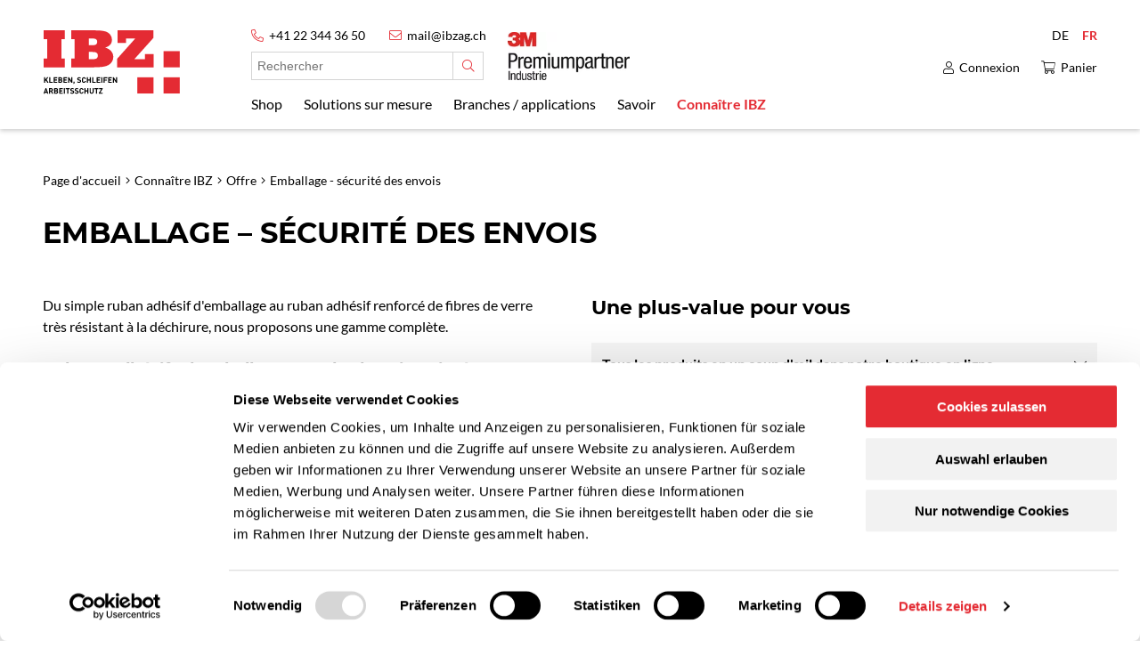

--- FILE ---
content_type: text/html; charset=UTF-8
request_url: https://www.ibzag.ch/fr/connaitre-ibz/offre/emballer-et-securiser
body_size: 8340
content:
<!DOCTYPE html>
<html lang="fr">
    <head>
<meta charset="utf-8">
<meta http-equiv="X-UA-Compatible" content="IE=edge">
<meta name="viewport" content="width=device-width, initial-scale=1">

<!-- Google Consent Mode -->
<script data-cookieconsent="ignore">
    window.dataLayer = window.dataLayer || [];
    function gtag() {
        dataLayer.push(arguments)
    }
    gtag("consent", "default", {
        ad_personalization: "denied",
        ad_storage: "denied",
        ad_user_data: "denied",
        analytics_storage: "denied",
        functionality_storage: "denied",
        personalization_storage: "denied",
        security_storage: "granted",
        wait_for_update: 500
    });
    gtag("set", "ads_data_redaction", true);
    gtag("set", "url_passthrough", true);
</script>
<!-- End Google Consent Mode-->


<!-- Google Tag Manager -->
<script data-cookieconsent="ignore">
    (function(w,d,s,l,i){w[l]=w[l]||[];w[l].push({'gtm.start':
            new Date().getTime(),event:'gtm.js'});var f=d.getElementsByTagName(s)[0],
        j=d.createElement(s),dl=l!='dataLayer'?'&l='+l:'';j.async=true;j.src=
        'https://www.googletagmanager.com/gtm.js?id='+i+dl;f.parentNode.insertBefore(j,f);
    })(window,document,'script','dataLayer','GTM-5CNGZQL');</script>
<!-- End Google Tag Manager -->


<!-- Cookiebot CMP-->
<script
    id="Cookiebot"
    src="https://consent.cookiebot.com/uc.js"
    data-cbid="1d966c85-7bee-4fca-916f-0318f49c6069"
    data-blockingmode="auto"
    type="text/javascript"
></script>
<!-- End Cookiebot CMP --><link rel="stylesheet" href="/build/903.a30b7f05.css"><link rel="stylesheet" href="/build/app.42edf470.css">
<link href="https://www.ibzag.ch/de/ibz-kennenlernen/angebot/verpacken-und-sichern" rel="alternate" type="text/html" title="" hreflang="de" />
<link href="https://www.ibzag.ch/fr/connaitre-ibz/offre/emballer-et-securiser" rel="alternate" type="text/html" title="" hreflang="fr" />
<title>Emballage - sécurité des envois - IBZ Industrie AG</title>
<meta name="description" content="Du simple ruban adhésif d&#039;emballage au ruban adhésif renforcé de fibres de verre très résistant à la déchirure, nous proposons une gamme complète." />

<link rel="apple-touch-icon" sizes="57x57" href="/static/icon/apple-icon-57x57.png">
<link rel="apple-touch-icon" sizes="60x60" href="/static/icon/apple-icon-60x60.png">
<link rel="apple-touch-icon" sizes="72x72" href="/static/icon/apple-icon-72x72.png">
<link rel="apple-touch-icon" sizes="76x76" href="/static/icon/apple-icon-76x76.png">
<link rel="apple-touch-icon" sizes="114x114" href="/static/icon/apple-icon-114x114.png">
<link rel="apple-touch-icon" sizes="120x120" href="/static/icon/apple-icon-120x120.png">
<link rel="apple-touch-icon" sizes="144x144" href="/static/icon/apple-icon-144x144.png">
<link rel="apple-touch-icon" sizes="152x152" href="/static/icon/apple-icon-152x152.png">
<link rel="apple-touch-icon" sizes="180x180" href="/static/icon/apple-icon-180x180.png">
<link rel="icon" type="image/png" sizes="192x192"  href="/static/icon/android-icon-192x192.png">
<link rel="icon" type="image/png" sizes="32x32" href="/static/icon/favicon-32x32.png">
<link rel="icon" type="image/png" sizes="96x96" href="/static/icon/favicon-96x96.png">
<link rel="icon" type="image/png" sizes="16x16" href="/static/icon/favicon-16x16.png">
<link rel="manifest" href="/static/icon/manifest.json">
<meta name="msapplication-TileColor" content="#ffffff">
<meta name="msapplication-TileImage" content="/static/icon/ms-icon-144x144.png">
<meta name="theme-color" content="#ffffff">
<meta name="google-site-verification" content="Ci_XM1EKcKf914ZsgDu5p5M7QvxaNyefKq9gyjgAxfk" />
    <script>
</script></head>
    <body class="view">
        <div class="c-page">
                           <header class="c-header">
    <div class="c-header__wrapper">
        <a href="/" id="ibzlogo" title="Home" class="c-header__logo" name="ibzlogo">
            <img src="/static/img/ibz.svg" alt="IBZ">
        </a>
                    <a href="https://www.ibzag.ch/fr/connaitre-ibz/gestion-de-la-qualite#premiumpartner" class="c-header__partner-logo">
                <img width="200" height="80" alt="3M Premium partner" src="/static/img/3m-premium-partner.webp">
            </a>
                            <div class="c-navigation-toggle">
                <label class="c-navigation-toggle__button" for="js-navigation-toggle-state"></label>
                <input id="js-navigation-toggle-state" class="c-navigation-toggle__state" type="checkbox" />
                <div id="js-navigation-toggle-container" class="c-navigation-toggle__container">
                    <div class="c-navigation-toggle__scroll">
                        <div class="c-contacts">
    <i class="c-contacts__icon  fal  fa-phone-alt"></i><a class="c-contacts__link" href="tel:+41 22 344 36 50">+41&#160;22&#160;344&#160;36&#160;50</a>

    <i class="c-contacts__icon  fal  fa-envelope"></i><a class="c-contacts__link" href="mailto:mail@ibzag.ch">mail@ibzag.ch</a>
</div>

                        <nav class="c-language-switcher" aria-label="languages">
                                                        <a
            class="js-language-switcher  c-language-switcher__link  "
            data-language="de"
            href="/de/ibz-kennenlernen/angebot/verpacken-und-sichern"
            onclick="document.cookie='locale=de; path=/;';"
            title="Deutsch"
        >DE</a>
                                        <a
            class="js-language-switcher  c-language-switcher__link  is-active"
            data-language="fr"
            href="/fr/connaitre-ibz/offre/emballer-et-securiser"
            onclick="document.cookie='locale=fr; path=/;';"
            title="Français"
        >FR</a>
    </nav>

                        <nav class="c-quicklinks" aria-label="quicklinks">
    <ul id="js-smartmenu-quicklinks" class="c-quicklinks__ul c-quicklinks__ul--level1">
                                            <li class="c-quicklinks__li  c-quicklinks__li--level1  ">
                <a class="c-quicklinks__link  c-quicklinks__link--level1" href="https://www.ibzag.ch/fr/shop/login">
                    <i class="c-quicklinks__link-icon  c-quicklinks__link-icon--user"></i><span class="c-quicklinks__link-label">Connexion</span>
                </a>
            </li>
                                        <li class="c-quicklinks__li  c-quicklinks__li--level1  ">
                <a class="c-quicklinks__link  c-quicklinks__link--level1" href="https://www.ibzag.ch/fr/shop/cart">
                    <i class="c-quicklinks__link-icon  c-quicklinks__link-icon--cart"></i><span class="c-quicklinks__link-label">Panier</span>
                    <span class="js-shop-basket-count  o-basket-indicator  o-basket-indicator--quicklink"></span>
                </a>
            </li>
            </ul>
</nav>
                        <nav class="c-navigation-main" role="navigation">
    <ul id="js-smartmenu-main" class="c-navigation-main__ul  c-navigation-main__ul--level1">
                                    <li class="c-navigation-main__li  c-navigation-main__li--level1  ">
                <a class="c-navigation-main__link  c-navigation-main__link--level1  " title="" target=""  href="/fr/shop">
                    <i class="c-navigation-main__link-icon"></i><span class="c-navigation-main__link-label">Shop</span>
                </a>
                                                                                                                                                    </li>
                                <li class="c-navigation-main__li  c-navigation-main__li--level1  ">
                <a class="c-navigation-main__link  c-navigation-main__link--level1  " title="" target="" >
                    <i class="c-navigation-main__link-icon"></i><span class="c-navigation-main__link-label">Solutions sur mesure</span>
                </a>
                                                                                                                                                                                                                                                                                                                                                                                                                                                                                                                        <ul class="c-navigation-main__ul  c-navigation-main__ul--level2">
                                                        <li class="c-navigation-main__li  c-navigation-main__li--level2  ">
                <a class="c-navigation-main__link  c-navigation-main__link--level2  " title="" target=""  href="/fr/solutions-sur-mesure/pieces-etampees-et-fabrications-speciales">
                    <i class="c-navigation-main__link-icon"></i><span class="c-navigation-main__link-label">Pièces étampées et fabrications spéciales</span>
                </a>
                            </li>
                                <li class="c-navigation-main__li  c-navigation-main__li--level2  ">
                <a class="c-navigation-main__link  c-navigation-main__link--level2  " title="" target=""  href="/fr/solutions-sur-mesure/rubans-adhesifs-imprimes">
                    <i class="c-navigation-main__link-icon"></i><span class="c-navigation-main__link-label">Rubans adhésifs imprimés</span>
                </a>
                            </li>
                                <li class="c-navigation-main__li  c-navigation-main__li--level2  ">
                <a class="c-navigation-main__link  c-navigation-main__link--level2  " title="" target=""  href="/fr/solutions-sur-mesure/rubans-adhesifs-sur-mesure">
                    <i class="c-navigation-main__link-icon"></i><span class="c-navigation-main__link-label">Rubans adhésifs sur mesure</span>
                </a>
                            </li>
                                <li class="c-navigation-main__li  c-navigation-main__li--level2  ">
                <a class="c-navigation-main__link  c-navigation-main__link--level2  " title="" target=""  href="/fr/solutions-sur-mesure/systemes-auto-agrippants-sur-mesure">
                    <i class="c-navigation-main__link-icon"></i><span class="c-navigation-main__link-label">Systèmes auto-agrippants sur mesure</span>
                </a>
                            </li>
                                <li class="c-navigation-main__li  c-navigation-main__li--level2  ">
                <a class="c-navigation-main__link  c-navigation-main__link--level2  " title="" target=""  href="/fr/solutions-sur-mesure/abrasifs-sur-mesure">
                    <i class="c-navigation-main__link-icon"></i><span class="c-navigation-main__link-label">Abrasifs sur mesure</span>
                </a>
                            </li>
                                <li class="c-navigation-main__li  c-navigation-main__li--level2  ">
                <a class="c-navigation-main__link  c-navigation-main__link--level2  " title="" target=""  href="/fr/solutions-sur-mesure/coller-et-confectionner">
                    <i class="c-navigation-main__link-icon"></i><span class="c-navigation-main__link-label">Coller et confectionner</span>
                </a>
                            </li>
                                <li class="c-navigation-main__li  c-navigation-main__li--level2  ">
                <a class="c-navigation-main__link  c-navigation-main__link--level2  " title="" target=""  href="/fr/solutions-sur-mesure/formation-et-conseils-techniques">
                    <i class="c-navigation-main__link-icon"></i><span class="c-navigation-main__link-label">Formation et conseils techniques</span>
                </a>
                            </li>
                                <li class="c-navigation-main__li  c-navigation-main__li--level2  ">
                <a class="c-navigation-main__link  c-navigation-main__link--level2  " title="" target=""  href="/fr/connaitre-ibz/ibz-se-presente/contact">
                    <i class="c-navigation-main__link-icon"></i><span class="c-navigation-main__link-label">Vos desirs</span>
                </a>
                            </li>
            
                        </ul>
                                                </li>
                                <li class="c-navigation-main__li  c-navigation-main__li--level1  ">
                <a class="c-navigation-main__link  c-navigation-main__link--level1  " title="" target=""  href="/fr/branches-applications">
                    <i class="c-navigation-main__link-icon"></i><span class="c-navigation-main__link-label">Branches / applications</span>
                </a>
                                                                                                                                                                                                                                                                                                                                                                                                                            </li>
                                <li class="c-navigation-main__li  c-navigation-main__li--level1  ">
                <a class="c-navigation-main__link  c-navigation-main__link--level1  " title="" target="" >
                    <i class="c-navigation-main__link-icon"></i><span class="c-navigation-main__link-label">Savoir</span>
                </a>
                                                                                                                                                                                                                                                                                                                                                                                                                                                                                                                                                                    <ul class="c-navigation-main__ul  c-navigation-main__ul--level2">
                                                        <li class="c-navigation-main__li  c-navigation-main__li--level2  ">
                <a class="c-navigation-main__link  c-navigation-main__link--level2  " title="" target=""  href="/fr/savoir/3m-conseiller-produits">
                    <i class="c-navigation-main__link-icon"></i><span class="c-navigation-main__link-label">3M conseiller produits</span>
                </a>
                            </li>
                                <li class="c-navigation-main__li  c-navigation-main__li--level2  ">
                <a class="c-navigation-main__link  c-navigation-main__link--level2  " title="" target=""  href="/fr/conseils-du-mois/archive">
                    <i class="c-navigation-main__link-icon"></i><span class="c-navigation-main__link-label">Conseils de mois</span>
                </a>
                            </li>
                                <li class="c-navigation-main__li  c-navigation-main__li--level2  ">
                <a class="c-navigation-main__link  c-navigation-main__link--level2  " title="" target=""  href="/fr/savoir/coller">
                    <i class="c-navigation-main__link-icon"></i><span class="c-navigation-main__link-label">Coller</span>
                </a>
                                                                                                                                                                                                                                                                                                                                    </li>
                                <li class="c-navigation-main__li  c-navigation-main__li--level2  ">
                <a class="c-navigation-main__link  c-navigation-main__link--level2  " title="" target=""  href="/fr/savoir/poncage">
                    <i class="c-navigation-main__link-icon"></i><span class="c-navigation-main__link-label">Ponçage</span>
                </a>
                                                                                                                                                    </li>
                                <li class="c-navigation-main__li  c-navigation-main__li--level2  ">
                <a class="c-navigation-main__link  c-navigation-main__link--level2  " title="" target=""  href="/fr/savoir/protection-au-travail">
                    <i class="c-navigation-main__link-icon"></i><span class="c-navigation-main__link-label">Protection au travail </span>
                </a>
                                                                                                                                                                                                                                                                                                                                                                                </li>
                                <li class="c-navigation-main__li  c-navigation-main__li--level2  ">
                <a class="c-navigation-main__link  c-navigation-main__link--level2  " title="" target=""  href="/fr/savoir/hygi%C3%A8ne">
                    <i class="c-navigation-main__link-icon"></i><span class="c-navigation-main__link-label">Hygiène</span>
                </a>
                                                                                                                                                                                                                                                                                                                                    </li>
                                <li class="c-navigation-main__li  c-navigation-main__li--level2  ">
                <a class="c-navigation-main__link  c-navigation-main__link--level2  " title="" target=""  href="/fr/savoir/catalogues-documents">
                    <i class="c-navigation-main__link-icon"></i><span class="c-navigation-main__link-label">Catalogues et documentations</span>
                </a>
                            </li>
                                <li class="c-navigation-main__li  c-navigation-main__li--level2  ">
                <a class="c-navigation-main__link  c-navigation-main__link--level2  " title="" target=""  href="/fr/savoir/videos">
                    <i class="c-navigation-main__link-icon"></i><span class="c-navigation-main__link-label">Vidéos</span>
                </a>
                            </li>
                                <li class="c-navigation-main__li  c-navigation-main__li--level2  ">
                <a class="c-navigation-main__link  c-navigation-main__link--level2  " title="" target=""  href="/fr/solutions-sur-mesure/formation-et-conseils-techniques">
                    <i class="c-navigation-main__link-icon"></i><span class="c-navigation-main__link-label">Formation et conseils techniques</span>
                </a>
                            </li>
            
                        </ul>
                                                </li>
                                <li class="c-navigation-main__li  c-navigation-main__li--level1  is-active">
                <a class="c-navigation-main__link  c-navigation-main__link--level1  is-active" title="" target="" >
                    <i class="c-navigation-main__link-icon"></i><span class="c-navigation-main__link-label">Connaître IBZ</span>
                </a>
                                                                                                                                                                                                                                                                                                                                                                                                                                                                                                                                                                                                                <ul class="c-navigation-main__ul  c-navigation-main__ul--level2">
                                                        <li class="c-navigation-main__li  c-navigation-main__li--level2  ">
                <a class="c-navigation-main__link  c-navigation-main__link--level2  " title="" target=""  href="/fr/nouveautes">
                    <i class="c-navigation-main__link-icon"></i><span class="c-navigation-main__link-label">Nouveautés</span>
                </a>
                            </li>
                                <li class="c-navigation-main__li  c-navigation-main__li--level2  is-active">
                <a class="c-navigation-main__link  c-navigation-main__link--level2  is-active" title="" target=""  href="/fr/connaitre-ibz/offre">
                    <i class="c-navigation-main__link-icon"></i><span class="c-navigation-main__link-label">Offre</span>
                </a>
                                                                                                                                                                                                                                                                                                                                                                                                                                                                            <ul class="c-navigation-main__ul  c-navigation-main__ul--level3">
                                                        <li class="c-navigation-main__li  c-navigation-main__li--level3  ">
                <a class="c-navigation-main__link  c-navigation-main__link--level3  " title="" target=""  href="/fr/connaitre-ibz/offre/coller">
                    <i class="c-navigation-main__link-icon"></i><span class="c-navigation-main__link-label">Rubans adhésifs et coller</span>
                </a>
                            </li>
                                <li class="c-navigation-main__li  c-navigation-main__li--level3  ">
                <a class="c-navigation-main__link  c-navigation-main__link--level3  " title="" target=""  href="/fr/connaitre-ibz/offre/poncage">
                    <i class="c-navigation-main__link-icon"></i><span class="c-navigation-main__link-label">Ponçage</span>
                </a>
                            </li>
                                <li class="c-navigation-main__li  c-navigation-main__li--level3  ">
                <a class="c-navigation-main__link  c-navigation-main__link--level3  " title="" target=""  href="/fr/connaitre-ibz/offre/protection-au-travail">
                    <i class="c-navigation-main__link-icon"></i><span class="c-navigation-main__link-label">Protection au travail</span>
                </a>
                            </li>
                                <li class="c-navigation-main__li  c-navigation-main__li--level3  ">
                <a class="c-navigation-main__link  c-navigation-main__link--level3  " title="" target=""  href="/fr/connaitre-ibz/offre/hygiene">
                    <i class="c-navigation-main__link-icon"></i><span class="c-navigation-main__link-label">Hygiène</span>
                </a>
                            </li>
                                <li class="c-navigation-main__li  c-navigation-main__li--level3  ">
                <a class="c-navigation-main__link  c-navigation-main__link--level3  " title="" target=""  href="/fr/connaitre-ibz/offre/gestion-des-batiments">
                    <i class="c-navigation-main__link-icon"></i><span class="c-navigation-main__link-label">Gestion des bâtiments</span>
                </a>
                            </li>
                                <li class="c-navigation-main__li  c-navigation-main__li--level3  is-active">
                <a class="c-navigation-main__link  c-navigation-main__link--level3  is-active" title="" target=""  href="/fr/connaitre-ibz/offre/emballer-et-securiser">
                    <i class="c-navigation-main__link-icon"></i><span class="c-navigation-main__link-label">Emballage - sécurité des envois</span>
                </a>
                            </li>
                                <li class="c-navigation-main__li  c-navigation-main__li--level3  ">
                <a class="c-navigation-main__link  c-navigation-main__link--level3  " title="" target=""  href="/fr/connaitre-ibz/offre/systemes-auto-agrippants">
                    <i class="c-navigation-main__link-icon"></i><span class="c-navigation-main__link-label">Systèmes auto-agrippants</span>
                </a>
                            </li>
            
                        </ul>
                                                </li>
                                <li class="c-navigation-main__li  c-navigation-main__li--level2  ">
                <a class="c-navigation-main__link  c-navigation-main__link--level2  " title="" target=""  href="/fr/connaitre-ibz/ibz-se-presente">
                    <i class="c-navigation-main__link-icon"></i><span class="c-navigation-main__link-label">IBZ se présente</span>
                </a>
                                                                                                                                                    </li>
                                <li class="c-navigation-main__li  c-navigation-main__li--level2  ">
                <a class="c-navigation-main__link  c-navigation-main__link--level2  " title="" target=""  href="/fr/connaitre-ibz/magazine-des-clients-et-newsletter">
                    <i class="c-navigation-main__link-icon"></i><span class="c-navigation-main__link-label">Magazine des clients et newsletter</span>
                </a>
                                                                                                                                                                                                                                                                                        </li>
                                <li class="c-navigation-main__li  c-navigation-main__li--level2  ">
                <a class="c-navigation-main__link  c-navigation-main__link--level2  " title="" target=""  href="/fr/connaitre-ibz/emplois">
                    <i class="c-navigation-main__link-icon"></i><span class="c-navigation-main__link-label">Emplois</span>
                </a>
                                                                                                                                                    </li>
                                <li class="c-navigation-main__li  c-navigation-main__li--level2  ">
                <a class="c-navigation-main__link  c-navigation-main__link--level2  " title="" target=""  href="/fr/connaitre-ibz/evenements-salons">
                    <i class="c-navigation-main__link-icon"></i><span class="c-navigation-main__link-label">Salons et événements</span>
                </a>
                            </li>
                                <li class="c-navigation-main__li  c-navigation-main__li--level2  ">
                <a class="c-navigation-main__link  c-navigation-main__link--level2  " title="" target=""  href="/fr/connaitre-ibz/production">
                    <i class="c-navigation-main__link-icon"></i><span class="c-navigation-main__link-label">Production</span>
                </a>
                            </li>
                                <li class="c-navigation-main__li  c-navigation-main__li--level2  ">
                <a class="c-navigation-main__link  c-navigation-main__link--level2  " title="" target=""  href="/fr/connaitre-ibz/gestion-de-la-qualite">
                    <i class="c-navigation-main__link-icon"></i><span class="c-navigation-main__link-label">Gestion de la qualité</span>
                </a>
                                                                                                                                                                                                                                                                                                                                                                                                                                <ul class="c-navigation-main__ul  c-navigation-main__ul--level3">
                                                        <li class="c-navigation-main__li  c-navigation-main__li--level3  ">
                <a class="c-navigation-main__link  c-navigation-main__link--level3  " title="" target=""  href="/fr/connaitre-ibz/gestion-de-la-qualite">
                    <i class="c-navigation-main__link-icon"></i><span class="c-navigation-main__link-label">ISO 9001:2015</span>
                </a>
                            </li>
                                <li class="c-navigation-main__li  c-navigation-main__li--level3  ">
                <a class="c-navigation-main__link  c-navigation-main__link--level3  " title="" target=""  href="/fr/connaitre-ibz/gestion-de-la-qualite/en9120-aerospace-certification">
                    <i class="c-navigation-main__link-icon"></i><span class="c-navigation-main__link-label">EN 9120 Aerospace</span>
                </a>
                            </li>
                                <li class="c-navigation-main__li  c-navigation-main__li--level3  ">
                <a class="c-navigation-main__link  c-navigation-main__link--level3  " title="" target=""  href="/fr/connaitre-ibz/gestion-de-la-qualite#premiumpartner">
                    <i class="c-navigation-main__link-icon"></i><span class="c-navigation-main__link-label">3M Premiumpartner Industrie</span>
                </a>
                            </li>
                                <li class="c-navigation-main__li  c-navigation-main__li--level3  ">
                <a class="c-navigation-main__link  c-navigation-main__link--level3  " title="" target=""  href="/fr/connaitre-ibz/gestion-de-la-qualite#converter">
                    <i class="c-navigation-main__link-icon"></i><span class="c-navigation-main__link-label">3M Preferred Converter</span>
                </a>
                            </li>
                                <li class="c-navigation-main__li  c-navigation-main__li--level3  ">
                <a class="c-navigation-main__link  c-navigation-main__link--level3  " title="" target=""  href="/fr/connaitre-ibz/gestion-de-la-qualite#adhesive">
                    <i class="c-navigation-main__link-icon"></i><span class="c-navigation-main__link-label">3M Preferred Adhesive Distributor</span>
                </a>
                            </li>
                                <li class="c-navigation-main__li  c-navigation-main__li--level3  ">
                <a class="c-navigation-main__link  c-navigation-main__link--level3  " title="" target=""  href="/fr/connaitre-ibz/gestion-de-la-qualite#gold">
                    <i class="c-navigation-main__link-icon"></i><span class="c-navigation-main__link-label">tesa Gold Converter Partner</span>
                </a>
                            </li>
            
                        </ul>
                                                </li>
                                <li class="c-navigation-main__li  c-navigation-main__li--level2  ">
                <a class="c-navigation-main__link  c-navigation-main__link--level2  " title="" target=""  href="/fr/connaitre-ibz/marques-commerciales">
                    <i class="c-navigation-main__link-icon"></i><span class="c-navigation-main__link-label">Marques commerciales</span>
                </a>
                            </li>
                                <li class="c-navigation-main__li  c-navigation-main__li--level2  ">
                <a class="c-navigation-main__link  c-navigation-main__link--level2  " title="" target=""  href="/fr/connaitre-ibz/assosiations-et-partenaires">
                    <i class="c-navigation-main__link-icon"></i><span class="c-navigation-main__link-label">Associations, réseaux et partenariats</span>
                </a>
                            </li>
            
                        </ul>
                                                </li>
                                                                                                                                                                                    
    </ul>
</nav>

                    </div>
                </div>
            </div>
            <div class="js-site-search  c-toolbar">

    <div class="js-site-search-overlay  c-toolbar__overlay">
    </div>

    <div class="c-toolbar__container">
        <div class="c-toolbar__tools">
            <form class="c-toolbar__search  js-site-search-form">
                <input type="text" class="js-site-search-input  c-toolbar__control  c-toolbar__control--input" placeholder="Rechercher" />
                <button type="button" aria-label="Réinitialiser" class="c-toolbar__control  c-toolbar__control--clear  js-site-search-clear">
                    <span class="fal fa-times"></span>
                </button>
                <button type="submit" aria-label="Rechercher" class="c-toolbar__control  c-toolbar__control--action  js-site-search-action">
                    <span class="c-toolbar__icon  fal  fa-search"></span>
                </button>
            </form>
                                                        <a href="https://www.ibzag.ch/fr/shop/cart" aria-label="Panier" class="c-toolbar__control  c-toolbar__control--basket">
                    <span class="c-toolbar__icon  fal  fa-shopping-cart"></span>
                    <span class="c-toolbar__control-label">Panier</span>
                    <span class="js-shop-basket-count  o-basket-indicator  o-basket-indicator--toolbar"></span>
                </a>
                    </div>
    </div>

    <div class="c-toolbar__result  c-search-result">
        <button type="button" class="js-site-search-close  c-search-result__close"></button>
        <div class="o-wrapper">
            <div class="js-site-search-result-content  c-search-result__content">
            </div>
        </div>
    </div>

    <div class="js-site-search-spinner  c-loading-indicator" style="display:none;">
        <transition name="c-loading-indicator--fade">
            <div class="c-loading-indicator__loading">
                <span class="fal fa-spinner fa-spin  c-loading-indicator__spinner"></span>
            </div>
        </transition>
    </div>

</div>

            </div>
</header>

                        <main class="c-main">
                <div class="c-main__content">
                        <div class="o-wrapper  u-margin-bottom-huge">
        <nav>
    <ul class="c-breadcrumb" itemscope itemtype="http://schema.org/BreadcrumbList">
        <li class="o-breadcrumb-item" itemprop="itemListElement" itemscope itemtype="https://schema.org/ListItem"><a itemprop="item" class="o-breadcrumb-item__link  o-breadcrumb-item__link--href" href="/"><span itemprop="name">Page d&#039;accueil</span></a><meta itemprop="position" content="1" /></li><li class="o-breadcrumb-item" itemprop="itemListElement" itemscope itemtype="https://schema.org/ListItem"><a itemprop="item" class="o-breadcrumb-item__link  o-breadcrumb-item__link--href" href=""><span itemprop="name">Connaître IBZ</span></a><meta itemprop="position" content="2" /></li><li class="o-breadcrumb-item" itemprop="itemListElement" itemscope itemtype="https://schema.org/ListItem"><a itemprop="item" class="o-breadcrumb-item__link  o-breadcrumb-item__link--href" href="/fr/connaitre-ibz/offre"><span itemprop="name">Offre</span></a><meta itemprop="position" content="3" /></li><li class="o-breadcrumb-item" itemprop="itemListElement" itemscope itemtype="https://schema.org/ListItem"><span itemprop="item" class="o-breadcrumb-item__link"><span itemprop="name">Emballage - sécurité des envois</span></span><meta itemprop="position" content="4" /></li>    </ul>
</nav>

        <h1>EMBALLAGE – SÉCURITÉ DES ENVOIS</h1>
        



                                    
            
                                    <div class="o-brick  o-brick--structural  o-brick--view">
    <div class="o-layout  o-layout--dynamic  o-brick-columns  o-brick-columns--view">
                    <div class="o-layout__item  u-1/1@mobile  u-1/2@tablet">
                



                                    
            
                                    <div class="o-brick  o-brick--view">
    <div class="o-brick-text  o-brick-text--view">
        <p>Du simple ruban adhésif d'emballage au ruban adhésif renforcé de fibres de verre très résistant à la déchirure, nous proposons une gamme complète.</p>

<p>&nbsp;</p>

<h4>Rubans adhésifs d'emballage standards&nbsp;et imprimés</h4>

<p>Nos&nbsp;<a href="/fr/shop/rubans-adhesifs-d-emballage~c1868" target="_blank">rubans adhésifs d'emballage</a> et nos dérouleurs vous offrent des solutions pour vos besoins d'emballage et de fabrication. En fonction du poids du carton, vous choisissez le produit approprié&nbsp;et pour l’esthétique dans la couleur de votre choix ou&nbsp; <a href="https://www.ibzag.ch/fr/solutions-sur-mesure/rubans-adhesifs-imprimes" target="_blank">imprimé avec votre logo</a>.</p>

<p>&nbsp;</p>

<h4>Protection de documents en rouleau</h4>

<p>Traitement rapide et prix avantageux. Le&nbsp;<a href="/fr/shop/protege-documents~c1892" target="_blank">protège-documents</a> est particulièrement adapté à l'envoi de colis dans les entreprises d'expédition.&nbsp;</p>

<p>&nbsp;</p>

<h4>Protection d'étiquettes</h4>

<p>En plus de la <a href="/fr/shop/protege-etiquettes~c1901" target="_blank">protection</a> des étiquettes d'expédition, convient parfaitement à la protection de létiquetage sur des bouteilles et des récipients&nbsp;dans les laboratoires, les hôpitaux, les entreprises chimiques, etc.</p>

<p>&nbsp;</p>

<h4>Protection pour le transport</h4>

<p><a href="/fr/shop/securite-de-transport~c1904" target="_blank">Palettisation, mise en paquet, cerclage et protection</a> de fenêtres, de tubes, de cadres métalliques, etc.</p>

<ul>
	<li>Films étirables</li>
	<li>Rubans adhésifs de cerclage</li>
	<li>Films de protection de surface</li>
</ul>

    </div>
</div>
                
                            
                    

            </div>
            <div class="o-layout__item  u-1/1@mobile  u-1/2@tablet">
                



                                    
            
                                    <div class="o-brick  o-brick--view">
    <div class="o-brick-text  o-brick-text--view">
        <h2>Une plus-value pour vous</h2>

    </div>
</div>
                
                            
                    




                                    
            
                                    <div class="o-brick  o-brick--wide  o-brick--view">
    <div class="o-brick-accordion  o-brick-accordion--accordion">
                    <div class="o-brick-accordion__bar">
                                <input id="tab_4_2040883846"
                   class="o-brick-accordion__input"
                   name="content:2.col2:2.accordionBlock"
                    type="checkbox"
                />
                <label
                    for="tab_4_2040883846"
                    class="o-brick-accordion__label  o-brick-accordion__label--accordion"
                >
                    Tous les produits en un coup d&#039;œil dans notre boutique en ligne
                </label>
                <div class="o-brick-accordion__main  o-brick-accordion__main--accordion">
                    <div class="o-brick-accordion__content  o-brick-accordion__content--accordion">
                        



                                    
            
                                    <div class="o-brick  o-brick--view">
    <div class="o-brick-text  o-brick-text--view">
        <p><a href="https://www.ibzag.ch/fr/shop">Boutique en ligne</a></p>

    </div>
</div>
                
                            
                    

                    </div>
                </div>
            </div>
                    <div class="o-brick-accordion__bar">
                                <input id="tab_6_175749553"
                   class="o-brick-accordion__input"
                   name="content:2.col2:2.accordionBlock"
                    type="checkbox"
                />
                <label
                    for="tab_6_175749553"
                    class="o-brick-accordion__label  o-brick-accordion__label--accordion"
                >
                    Des souhaits, des questions ou des suggestions ?
                </label>
                <div class="o-brick-accordion__main  o-brick-accordion__main--accordion">
                    <div class="o-brick-accordion__content  o-brick-accordion__content--accordion">
                        



                                    
            
                                    <div class="o-brick  o-brick--view">
    <div class="o-brick-text  o-brick-text--view">
        <p>Nous nous réjouissons de votre demande :</p>

<p>tél. <a href="tel:+41223443650">+41 22 344 36 50</a>, <a href="mailto:mail@ibzag.ch">mail</a> ou <a href="https://www.ibzag.ch/fr/contact">formulaire de contact</a></p>

<p>&nbsp;</p>

    </div>
</div>
                
                            
                    

                    </div>
                </div>
            </div>
            </div>
</div>


                
                            
                    

            </div>
            </div>
</div>

                
                            
                    




                                    
            
                                    <div class="o-brick  o-brick--structural  o-brick--view">
    <div class="o-layout  o-layout--dynamic  o-brick-columns  o-brick-columns--view">
                    <div class="o-layout__item  u-1/1@mobile  u-1/2@mobile-landscape  u-1/4@desktop">
                



                                    
            
                                    <div class="o-brick  o-brick--view">
    <div class="o-brick-image  o-brick-image--view">
                                    




                                        

            <div class="o-image">
            <div class="o-image__image    o-ratio  o-ratio--1by1" style="">
                                    <picture class="o-picture  o-picture--fullsize  o-picture--cover">
	<source srcset="/products/15%20Anwendungen/verpacken-und-sichern/17293/image-thumb__17293__contentImage/handabroller.882893a1.webp 1x, /products/15%20Anwendungen/verpacken-und-sichern/17293/image-thumb__17293__contentImage/handabroller@2x.882893a1.webp 2x" width="800" height="520" type="image/webp" />
	<source srcset="/products/15%20Anwendungen/verpacken-und-sichern/17293/image-thumb__17293__contentImage/handabroller.882893a1.jpg 1x, /products/15%20Anwendungen/verpacken-und-sichern/17293/image-thumb__17293__contentImage/handabroller@2x.882893a1.jpg 2x" width="800" height="520" type="image/jpeg" />
	<img style="" src="/products/15%20Anwendungen/verpacken-und-sichern/17293/image-thumb__17293__contentImage/handabroller.882893a1.jpg" width="800" height="520" alt="" loading="lazy" srcset="/products/15%20Anwendungen/verpacken-und-sichern/17293/image-thumb__17293__contentImage/handabroller.882893a1.jpg 1x, /products/15%20Anwendungen/verpacken-und-sichern/17293/image-thumb__17293__contentImage/handabroller@2x.882893a1.jpg 2x" />
</picture>

                            </div>
                    </div>
                            </div>
</div>

                
                            
                    

            </div>
            <div class="o-layout__item  u-1/1@mobile  u-1/2@mobile-landscape  u-1/4@desktop">
                



                                    
            
                                    <div class="o-brick  o-brick--view">
    <div class="o-brick-image  o-brick-image--view">
                                    




                                        

            <div class="o-image">
            <div class="o-image__image    o-ratio  o-ratio--1by1" style="">
                                    <picture class="o-picture  o-picture--fullsize  o-picture--cover">
	<source srcset="/products/15%20Anwendungen/verpacken-und-sichern/17296/image-thumb__17296__contentImage/warmbaender.1dd286f4.webp 1x, /products/15%20Anwendungen/verpacken-und-sichern/17296/image-thumb__17296__contentImage/warmbaender@2x.1dd286f4.webp 2x" width="624" height="600" type="image/webp" />
	<source srcset="/products/15%20Anwendungen/verpacken-und-sichern/17296/image-thumb__17296__contentImage/warmbaender.1dd286f4.jpg 1x, /products/15%20Anwendungen/verpacken-und-sichern/17296/image-thumb__17296__contentImage/warmbaender@2x.1dd286f4.jpg 2x" width="624" height="600" type="image/jpeg" />
	<img style="" src="/products/15%20Anwendungen/verpacken-und-sichern/17296/image-thumb__17296__contentImage/warmbaender.1dd286f4.jpg" width="624" height="600" alt="" loading="lazy" srcset="/products/15%20Anwendungen/verpacken-und-sichern/17296/image-thumb__17296__contentImage/warmbaender.1dd286f4.jpg 1x, /products/15%20Anwendungen/verpacken-und-sichern/17296/image-thumb__17296__contentImage/warmbaender@2x.1dd286f4.jpg 2x" />
</picture>

                            </div>
                    </div>
                            </div>
</div>

                
                            
                    

            </div>
            <div class="o-layout__item  u-1/1@mobile  u-1/2@mobile-landscape  u-1/4@desktop">
                



                                    
            
                                    <div class="o-brick  o-brick--view">
    <div class="o-brick-image  o-brick-image--view">
                                    




                                        

            <div class="o-image">
            <div class="o-image__image    o-ratio  o-ratio--1by1" style="">
                                    <picture class="o-picture  o-picture--fullsize  o-picture--cover">
	<source srcset="/products/15%20Anwendungen/verpacken-und-sichern/17299/image-thumb__17299__contentImage/transportsicherung.6e5f47ab.webp 1x, /products/15%20Anwendungen/verpacken-und-sichern/17299/image-thumb__17299__contentImage/transportsicherung@2x.6e5f47ab.webp 2x" width="600" height="600" type="image/webp" />
	<source srcset="/products/15%20Anwendungen/verpacken-und-sichern/17299/image-thumb__17299__contentImage/transportsicherung.6e5f47ab.jpg 1x, /products/15%20Anwendungen/verpacken-und-sichern/17299/image-thumb__17299__contentImage/transportsicherung@2x.6e5f47ab.jpg 2x" width="600" height="600" type="image/jpeg" />
	<img style="" src="/products/15%20Anwendungen/verpacken-und-sichern/17299/image-thumb__17299__contentImage/transportsicherung.6e5f47ab.jpg" width="600" height="600" alt="" loading="lazy" srcset="/products/15%20Anwendungen/verpacken-und-sichern/17299/image-thumb__17299__contentImage/transportsicherung.6e5f47ab.jpg 1x, /products/15%20Anwendungen/verpacken-und-sichern/17299/image-thumb__17299__contentImage/transportsicherung@2x.6e5f47ab.jpg 2x" />
</picture>

                            </div>
                    </div>
                            </div>
</div>

                
                            
                    

            </div>
            <div class="o-layout__item  u-1/1@mobile  u-1/2@mobile-landscape  u-1/4@desktop">
                



                                    
            
                                    <div class="o-brick  o-brick--view">
    <div class="o-brick-image  o-brick-image--view">
                                    




                                        

            <div class="o-image">
            <div class="o-image__image    o-ratio  o-ratio--1by1" style="">
                                    <picture class="o-picture  o-picture--fullsize  o-picture--cover">
	<source srcset="/products/11%20Kennzeichnungssysteme/1104%20Dokumentenschutz%20Rollen%20bedruckt/110401%20Dokumentenschutz%20Rollen%20bedruckt/19548/8597/image-thumb__8597__contentImage/img-19548.9b1b4032.webp 1x, /products/11%20Kennzeichnungssysteme/1104%20Dokumentenschutz%20Rollen%20bedruckt/110401%20Dokumentenschutz%20Rollen%20bedruckt/19548/8597/image-thumb__8597__contentImage/img-19548@2x.9b1b4032.webp 2x" width="402" height="402" type="image/webp" />
	<source srcset="/products/11%20Kennzeichnungssysteme/1104%20Dokumentenschutz%20Rollen%20bedruckt/110401%20Dokumentenschutz%20Rollen%20bedruckt/19548/8597/image-thumb__8597__contentImage/img-19548.9b1b4032.png 1x, /products/11%20Kennzeichnungssysteme/1104%20Dokumentenschutz%20Rollen%20bedruckt/110401%20Dokumentenschutz%20Rollen%20bedruckt/19548/8597/image-thumb__8597__contentImage/img-19548@2x.9b1b4032.png 2x" width="402" height="402" type="image/png" />
	<img style="" src="/products/11%20Kennzeichnungssysteme/1104%20Dokumentenschutz%20Rollen%20bedruckt/110401%20Dokumentenschutz%20Rollen%20bedruckt/19548/8597/image-thumb__8597__contentImage/img-19548.9b1b4032.png" width="402" height="402" alt="8242 IBZ Protection de documents sur rouleau &quot;Postkonform Premium&quot;" title="8242 IBZ Protection de documents sur rouleau" loading="lazy" srcset="/products/11%20Kennzeichnungssysteme/1104%20Dokumentenschutz%20Rollen%20bedruckt/110401%20Dokumentenschutz%20Rollen%20bedruckt/19548/8597/image-thumb__8597__contentImage/img-19548.9b1b4032.png 1x, /products/11%20Kennzeichnungssysteme/1104%20Dokumentenschutz%20Rollen%20bedruckt/110401%20Dokumentenschutz%20Rollen%20bedruckt/19548/8597/image-thumb__8597__contentImage/img-19548@2x.9b1b4032.png 2x" />
</picture>

                            </div>
                    </div>
                            </div>
</div>

                
                            
                    

            </div>
            </div>
</div>

                
                            
                    

    </div>

                </div>
            </main>
        </div>
        <button id="js-to-top" class="c-top-button"><i class="c-brick-imageslinks--link-icon  fal  fa-arrow-up"></i></button>
                    
<footer id="js-footer" class="c-footer" style="">
    <div class="o-wrapper">
        <div class="c-footer__main">
            <div class="c-footer__contact">
                <div class="c-footer__title">Contact</div>
                <p>IBZ Industrie AG</p>

<p>Webereistrasse 68</p>

<p>CH-8134 Adliswil</p>

<p>Tel <a href="tel:&#43;41 44 711 10 90">&#43;41</a> 22 344 36 50</p>

<p><a href="https://www.ibzag.ch">www.ibzag.ch</a></p>

<p><a href="mailto:mail&#64;ibzag.ch">mail&#64;ibzag.ch</a></p>

            </div>
            <div class="c-footer__benefits">
                <div class="c-footer__title">Vos avantages</div>
                <ul>
	<li class="checkbox">Conseils indépendants des fabricants</li>
	<li class="checkbox">Responsables commerciaux dans toute la Suisse</li>
	<li class="checkbox">Plus de 7&#039;000 produits en stock</li>
	<li class="checkbox">Parc de machines modernes à Adliswil</li>
	<li class="checkbox">Certification ISO 9001</li>
	<li class="checkbox">Certification EN 9120</li>
</ul>

            </div>
            <div class="c-footer__service">
                <div class="c-footer__title">Services</div>
                                    <div>
                        <a href="/common/ibz-conditions-de-vente-f-i.pdf" internalType="asset" linktype="internal" text="Conditions de vente (FR+IT)" path="/common/ibz-conditions-de-vente-f-i.pdf" target="_blank" internalId="21397">Conditions de vente (FR+IT)</a>
                    </div>
                                    <div>
                        <a href="/common/ibz-informations-generales-f-i.pdf" internalType="asset" linktype="internal" text="Informations générales (FR/IT)" path="/common/ibz-informations-generales-f-i.pdf" target="_blank" internalId="21358">Informations générales (FR/IT)</a>
                    </div>
                                    <div>
                        <a href="/fr/connaitre-ibz/ibz-se-presente/contact" internalType="document" linktype="internal" text="Heures d&#039;ouverture" path="/fr/connaitre-ibz/ibz-se-presente/contact" target="_blank" internalId="1831">Heures d&#039;ouverture</a>
                    </div>
                                    <div>
                        <a href="/fr/connaitre-ibz/magazine-des-clients-et-newsletter" internalType="document" linktype="internal" text="Magazine des clients" path="/fr/connaitre-ibz/magazine-des-clients-et-newsletter" target="_blank" internalId="1633">Magazine des clients</a>
                    </div>
                                    <div>
                        <a href="/fr/savoir/catalogues-documents" internalType="document" linktype="internal" text="Catalogues et documentations" path="/fr/savoir/catalogues-documents" target="_blank" internalId="1591">Catalogues et documentations</a>
                    </div>
                                    <div>
                        <a href="/fr/contact" internalType="document" linktype="internal" text="Formulaires de contact" path="/fr/contact" target="_blank" internalId="1567">Formulaires de contact</a>
                    </div>
                                    <div>
                        <a href="/fr/connaitre-ibz/ibz-se-presente/contact" internalType="document" linktype="internal" text="Plan d&#039;accèss" path="/fr/connaitre-ibz/ibz-se-presente/contact" internalId="1831">Plan d&#039;accèss</a>
                    </div>
                            </div>
            <div class="c-footer__social">
                <div class="c-footer__title  c-footer__title--social">Social Media</div>
                                    <div>
                        <a href="https://www.youtube.com/channel/UCt89a33dIMH0F1bofIFePAg" linktype="direct" path="https://www.youtube.com/channel/UCt89a33dIMH0F1bofIFePAg" target="_blank" title="Youtube" class="youtube c-footer__social_link"></a>
                    </div>
                                    <div>
                        <a href="https://www.linkedin.com/company/ibz-industrie-ag" linktype="direct" path="https://www.linkedin.com/company/ibz-industrie-ag" target="_blank" title="LinkedIn" class="linkedin c-footer__social_link"></a>
                    </div>
                            </div>
            <div class="c-footer__newsletter">
                <div class="c-footer__title">Newsletter</div>
                <a href="/fr/connaitre-ibz/magazine-des-clients-et-newsletter/newsletter-signup" internalType="document" linktype="internal" text="Inscription" path="/fr/connaitre-ibz/magazine-des-clients-et-newsletter/newsletter-signup" class="js-lightbox js-lightbox--iframe" internalId="1867">Inscription</a>
            </div>
        </div>
        <div class="c-footer__end">
            <span class="u-font-small">©2025 IBZ Industrie AG</span>
                            <i class="c-footer__bullet"></i>
                <span class="u-font-small">
                    <a href="/fr/mentions-legales" internalType="document" linktype="internal" text="Mentions légales" path="/fr/mentions-legales" target="_blank" internalId="1897" width="200">Mentions légales</a>
                </span>
                            <i class="c-footer__bullet"></i>
                <span class="u-font-small">
                    <a href="/fr/politique_de_confidentialite" internalType="document" linktype="internal" text="Politique de confidentialité" path="/fr/politique_de_confidentialite" internalId="200" width="200">Politique de confidentialité</a>
                </span>
                            <i class="c-footer__bullet"></i>
                <span class="u-font-small">
                    <a href="/fr/declaration_de_cookie" internalType="document" linktype="internal" text="Déclaration de cookie" path="/fr/declaration_de_cookie" internalId="203" width="200">Déclaration de cookie</a>
                </span>
                            <i class="c-footer__bullet"></i>
                <span class="u-font-small">
                    <a href="/common/ibz-conditions-de-vente-f-i.pdf" internalType="asset" linktype="internal" text="CGV" path="/common/ibz-conditions-de-vente-f-i.pdf" target="_blank" internalId="21397" width="200">CGV</a>
                </span>
                    </div>
    </div>
</footer>




                    
                                            <script src="/build/runtime.4d36664b.js"></script><script src="/build/692.93d4a216.js"></script><script src="/build/950.e568c2f4.js"></script><script src="/build/903.be80e551.js"></script><script src="/build/app.a8a40962.js"></script>
                
                        </body>
</html>


--- FILE ---
content_type: text/css
request_url: https://www.ibzag.ch/build/app.42edf470.css
body_size: 45198
content:
*{outline:none;-webkit-tap-highlight-color:transparent}:focus{outline:none!important}html{box-sizing:border-box}*,:after,:before{box-sizing:inherit}

/*! normalize.css v7.0.0 | MIT License | github.com/necolas/normalize.css */html{line-height:1.15;-ms-text-size-adjust:100%;-webkit-text-size-adjust:100%}body{margin:0}article,aside,footer,header,nav,section{display:block}h1{font-size:2em;margin:.67em 0}figcaption,figure,main{display:block}figure{margin:1em 40px}hr{box-sizing:content-box;height:0;overflow:visible}pre{font-family:monospace,monospace;font-size:1em}a{background-color:transparent;-webkit-text-decoration-skip:objects}abbr[title]{border-bottom:none;text-decoration:underline;text-decoration:underline dotted}b,strong{font-weight:inherit;font-weight:bolder}code,kbd,samp{font-family:monospace,monospace;font-size:1em}dfn{font-style:italic}mark{background-color:#ff0;color:#000}small{font-size:80%}sub,sup{font-size:75%;line-height:0;position:relative;vertical-align:baseline}sub{bottom:-.25em}sup{top:-.5em}audio,video{display:inline-block}audio:not([controls]){display:none;height:0}img{border-style:none}svg:not(:root){overflow:hidden}button,input,optgroup,select,textarea{font-family:sans-serif;font-size:100%;line-height:1.15;margin:0}button,input{overflow:visible}button,select{text-transform:none}[type=reset],[type=submit],button,html [type=button]{-webkit-appearance:button}[type=button]::-moz-focus-inner,[type=reset]::-moz-focus-inner,[type=submit]::-moz-focus-inner,button::-moz-focus-inner{border-style:none;padding:0}[type=button]:-moz-focusring,[type=reset]:-moz-focusring,[type=submit]:-moz-focusring,button:-moz-focusring{outline:1px dotted ButtonText}fieldset{padding:.35em .75em .625em}legend{box-sizing:border-box;color:inherit;display:table;max-width:100%;padding:0;white-space:normal}progress{display:inline-block;vertical-align:baseline}textarea{overflow:auto}[type=checkbox],[type=radio]{box-sizing:border-box;padding:0}[type=number]::-webkit-inner-spin-button,[type=number]::-webkit-outer-spin-button{height:auto}[type=search]{-webkit-appearance:textfield;outline-offset:-2px}[type=search]::-webkit-search-cancel-button,[type=search]::-webkit-search-decoration{-webkit-appearance:none}::-webkit-file-upload-button{-webkit-appearance:button;font:inherit}details,menu{display:block}summary{display:list-item}canvas{display:inline-block}[hidden],template{display:none}blockquote,body,dd,dl,fieldset,figure,h1,h2,h3,h4,h5,h6,hr,legend,ol,p,pre,ul{margin:0;padding:0}li>ol,li>ul{margin-bottom:0}table{border-collapse:collapse;border-spacing:0}fieldset{border:0;margin-bottom:24px;min-width:0}h1{margin-bottom:48px}h2{margin-bottom:24px}h3,h4,h5,h6{margin-bottom:6px}dd,ol,ul{margin-left:24px}a[name]{color:#000!important}
/*!
 * Font Awesome Pro 5.14.0 by @fontawesome - https://fontawesome.com
 * License - https://fontawesome.com/license (Commercial License)
 */.c-footer__benefits ul>li.checkbox:before,.c-footer__benefits ul>li.phone:before,.c-navigation-main__link>.sub-arrow,.c-navigation-toggle__button,.c-quicklinks__link-icon,.c-quicklinks__link>.sub-arrow,.c-search-result__close,.fa,.fab,.fad,.fal,.far,.fas,.o-breadcrumb-item:not(:first-of-type):before,.o-brick-accordion__label:after,.o-brick-persons__heading-label:after,.o-detail-nav__button--back:before,.o-detail-nav__button--forward:after,.o-filter__close:before,.o-filter__search-toggle:before,.o-image__popup-icon,.o-mobiletoggles__close:before,.o-tips-filter__item>label:after,.o-tree__leaf-toggle,.o-video__thumb:after{-moz-osx-font-smoothing:grayscale;-webkit-font-smoothing:antialiased;display:inline-block;font-style:normal;font-variant:normal;line-height:1;text-rendering:auto}.c-footer__benefits ul>li.checkbox:before,.c-footer__benefits ul>li.phone:before,.c-navigation-main__link>.sub-arrow,.c-navigation-toggle__button,.c-quicklinks__link>.sub-arrow,.c-search-result__close,.o-breadcrumb-item:not(:first-of-type):before,.o-brick-accordion__label:after,.o-brick-persons__heading-label:after,.o-detail-nav__button--back:before,.o-detail-nav__button--forward:after,.o-image__popup-icon,.o-mobiletoggles__close:before,.o-tips-filter__item>label:after,.o-tree__leaf-toggle,.o-video__thumb:after{-webkit-font-smoothing:antialiased;-moz-osx-font-smoothing:grayscale;display:inline-block;font-style:normal;font-variant:normal;font-weight:400;line-height:1}.fa-lg{font-size:1.3333333333em;line-height:.75em;vertical-align:-.0667em}.fa-xs{font-size:.75em}.fa-sm{font-size:.875em}.fa-1x{font-size:1em}.fa-2x{font-size:2em}.fa-3x{font-size:3em}.fa-4x{font-size:4em}.fa-5x{font-size:5em}.fa-6x{font-size:6em}.fa-7x{font-size:7em}.fa-8x{font-size:8em}.fa-9x{font-size:9em}.fa-10x{font-size:10em}.fa-fw{text-align:center;width:1.25em}.fa-ul{list-style-type:none;margin-left:2.5em;padding-left:0}.fa-ul>li{position:relative}.fa-li{left:-2em;line-height:inherit;position:absolute;text-align:center;width:2em}.fa-border{border:.08em solid #eee;border-radius:.1em;padding:.2em .25em .15em}.fa-pull-left{float:left}.fa-pull-right{float:right}.c-footer__benefits ul>li.fa-pull-left.checkbox:before,.c-footer__benefits ul>li.fa-pull-left.phone:before,.c-navigation-main__link>.fa-pull-left.sub-arrow,.c-quicklinks__link>.fa-pull-left.sub-arrow,.fa-pull-left.c-navigation-toggle__button,.fa-pull-left.c-quicklinks__link-icon,.fa-pull-left.c-search-result__close,.fa-pull-left.o-breadcrumb-item:not(:first-of-type):before,.fa-pull-left.o-brick-accordion__label:after,.fa-pull-left.o-brick-persons__heading-label:after,.fa-pull-left.o-detail-nav__button--back:before,.fa-pull-left.o-detail-nav__button--forward:after,.fa-pull-left.o-filter__close:before,.fa-pull-left.o-filter__search-toggle:before,.fa-pull-left.o-image__popup-icon,.fa-pull-left.o-mobiletoggles__close:before,.fa-pull-left.o-tree__leaf-toggle,.fa-pull-left.o-video__thumb:after,.fa.fa-pull-left,.fab.fa-pull-left,.fal.fa-pull-left,.far.fa-pull-left,.fas.fa-pull-left,.o-tips-filter__item>label.fa-pull-left:after{margin-right:.3em}.c-footer__benefits ul>li.fa-pull-right.checkbox:before,.c-footer__benefits ul>li.fa-pull-right.phone:before,.c-navigation-main__link>.fa-pull-right.sub-arrow,.c-quicklinks__link>.fa-pull-right.sub-arrow,.fa-pull-right.c-navigation-toggle__button,.fa-pull-right.c-quicklinks__link-icon,.fa-pull-right.c-search-result__close,.fa-pull-right.o-breadcrumb-item:not(:first-of-type):before,.fa-pull-right.o-brick-accordion__label:after,.fa-pull-right.o-brick-persons__heading-label:after,.fa-pull-right.o-detail-nav__button--back:before,.fa-pull-right.o-detail-nav__button--forward:after,.fa-pull-right.o-filter__close:before,.fa-pull-right.o-filter__search-toggle:before,.fa-pull-right.o-image__popup-icon,.fa-pull-right.o-mobiletoggles__close:before,.fa-pull-right.o-tree__leaf-toggle,.fa-pull-right.o-video__thumb:after,.fa.fa-pull-right,.fab.fa-pull-right,.fal.fa-pull-right,.far.fa-pull-right,.fas.fa-pull-right,.o-tips-filter__item>label.fa-pull-right:after{margin-left:.3em}.fa-spin{animation:fa-spin 2s linear infinite}.fa-pulse{animation:fa-spin 1s steps(8) infinite}@keyframes fa-spin{0%{transform:rotate(0deg)}to{transform:rotate(1turn)}}.fa-rotate-90{-ms-filter:"progid:DXImageTransform.Microsoft.BasicImage(rotation=1)";transform:rotate(90deg)}.fa-rotate-180{-ms-filter:"progid:DXImageTransform.Microsoft.BasicImage(rotation=2)";transform:rotate(180deg)}.fa-rotate-270{-ms-filter:"progid:DXImageTransform.Microsoft.BasicImage(rotation=3)";transform:rotate(270deg)}.fa-flip-horizontal{-ms-filter:"progid:DXImageTransform.Microsoft.BasicImage(rotation=0, mirror=1)";transform:scaleX(-1)}.fa-flip-vertical{transform:scaleY(-1)}.fa-flip-both,.fa-flip-horizontal.fa-flip-vertical,.fa-flip-vertical{-ms-filter:"progid:DXImageTransform.Microsoft.BasicImage(rotation=2, mirror=1)"}.fa-flip-both,.fa-flip-horizontal.fa-flip-vertical{transform:scale(-1)}:root .fa-flip-both,:root .fa-flip-horizontal,:root .fa-flip-vertical,:root .fa-rotate-180,:root .fa-rotate-270,:root .fa-rotate-90{filter:none}.fa-stack{display:inline-block;height:2em;line-height:2em;position:relative;vertical-align:middle;width:2.5em}.fa-stack-1x,.fa-stack-2x{left:0;position:absolute;text-align:center;width:100%}.fa-stack-1x{line-height:inherit}.fa-stack-2x{font-size:2em}.fa-inverse{color:#fff}.fa-500px:before{content:"\f26e"}.fa-abacus:before{content:"\f640"}.fa-accessible-icon:before{content:"\f368"}.fa-accusoft:before{content:"\f369"}.fa-acorn:before{content:"\f6ae"}.fa-acquisitions-incorporated:before{content:"\f6af"}.fa-ad:before{content:"\f641"}.fa-address-book:before{content:"\f2b9"}.fa-address-card:before{content:"\f2bb"}.fa-adjust:before{content:"\f042"}.fa-adn:before{content:"\f170"}.fa-adobe:before{content:"\f778"}.fa-adversal:before{content:"\f36a"}.fa-affiliatetheme:before{content:"\f36b"}.fa-air-conditioner:before{content:"\f8f4"}.fa-air-freshener:before{content:"\f5d0"}.fa-airbnb:before{content:"\f834"}.fa-alarm-clock:before{content:"\f34e"}.fa-alarm-exclamation:before{content:"\f843"}.fa-alarm-plus:before{content:"\f844"}.fa-alarm-snooze:before{content:"\f845"}.fa-album:before{content:"\f89f"}.fa-album-collection:before{content:"\f8a0"}.fa-algolia:before{content:"\f36c"}.fa-alicorn:before{content:"\f6b0"}.fa-alien:before{content:"\f8f5"}.fa-alien-monster:before{content:"\f8f6"}.fa-align-center:before{content:"\f037"}.fa-align-justify:before{content:"\f039"}.fa-align-left:before{content:"\f036"}.fa-align-right:before{content:"\f038"}.fa-align-slash:before{content:"\f846"}.fa-alipay:before{content:"\f642"}.fa-allergies:before{content:"\f461"}.fa-amazon:before{content:"\f270"}.fa-amazon-pay:before{content:"\f42c"}.fa-ambulance:before{content:"\f0f9"}.fa-american-sign-language-interpreting:before{content:"\f2a3"}.fa-amilia:before{content:"\f36d"}.fa-amp-guitar:before{content:"\f8a1"}.fa-analytics:before{content:"\f643"}.fa-anchor:before{content:"\f13d"}.fa-android:before{content:"\f17b"}.fa-angel:before{content:"\f779"}.fa-angellist:before{content:"\f209"}.fa-angle-double-down:before{content:"\f103"}.fa-angle-double-left:before{content:"\f100"}.fa-angle-double-right:before{content:"\f101"}.fa-angle-double-up:before{content:"\f102"}.fa-angle-down:before{content:"\f107"}.fa-angle-left:before{content:"\f104"}.fa-angle-right:before{content:"\f105"}.fa-angle-up:before{content:"\f106"}.fa-angry:before{content:"\f556"}.fa-angrycreative:before{content:"\f36e"}.fa-angular:before{content:"\f420"}.fa-ankh:before{content:"\f644"}.fa-app-store:before{content:"\f36f"}.fa-app-store-ios:before{content:"\f370"}.fa-apper:before{content:"\f371"}.fa-apple:before{content:"\f179"}.fa-apple-alt:before{content:"\f5d1"}.fa-apple-crate:before{content:"\f6b1"}.fa-apple-pay:before{content:"\f415"}.fa-archive:before{content:"\f187"}.fa-archway:before{content:"\f557"}.fa-arrow-alt-circle-down:before{content:"\f358"}.fa-arrow-alt-circle-left:before{content:"\f359"}.fa-arrow-alt-circle-right:before{content:"\f35a"}.fa-arrow-alt-circle-up:before{content:"\f35b"}.fa-arrow-alt-down:before{content:"\f354"}.fa-arrow-alt-from-bottom:before{content:"\f346"}.fa-arrow-alt-from-left:before{content:"\f347"}.fa-arrow-alt-from-right:before{content:"\f348"}.fa-arrow-alt-from-top:before{content:"\f349"}.fa-arrow-alt-left:before{content:"\f355"}.fa-arrow-alt-right:before{content:"\f356"}.fa-arrow-alt-square-down:before{content:"\f350"}.fa-arrow-alt-square-left:before{content:"\f351"}.fa-arrow-alt-square-right:before{content:"\f352"}.fa-arrow-alt-square-up:before{content:"\f353"}.fa-arrow-alt-to-bottom:before{content:"\f34a"}.fa-arrow-alt-to-left:before{content:"\f34b"}.fa-arrow-alt-to-right:before{content:"\f34c"}.fa-arrow-alt-to-top:before{content:"\f34d"}.fa-arrow-alt-up:before{content:"\f357"}.fa-arrow-circle-down:before{content:"\f0ab"}.fa-arrow-circle-left:before{content:"\f0a8"}.fa-arrow-circle-right:before{content:"\f0a9"}.fa-arrow-circle-up:before{content:"\f0aa"}.fa-arrow-down:before{content:"\f063"}.fa-arrow-from-bottom:before{content:"\f342"}.fa-arrow-from-left:before{content:"\f343"}.fa-arrow-from-right:before{content:"\f344"}.fa-arrow-from-top:before{content:"\f345"}.fa-arrow-left:before{content:"\f060"}.fa-arrow-right:before{content:"\f061"}.fa-arrow-square-down:before{content:"\f339"}.fa-arrow-square-left:before{content:"\f33a"}.fa-arrow-square-right:before{content:"\f33b"}.fa-arrow-square-up:before{content:"\f33c"}.fa-arrow-to-bottom:before{content:"\f33d"}.fa-arrow-to-left:before{content:"\f33e"}.fa-arrow-to-right:before{content:"\f340"}.fa-arrow-to-top:before{content:"\f341"}.fa-arrow-up:before{content:"\f062"}.fa-arrows:before{content:"\f047"}.fa-arrows-alt:before{content:"\f0b2"}.fa-arrows-alt-h:before{content:"\f337"}.fa-arrows-alt-v:before{content:"\f338"}.fa-arrows-h:before{content:"\f07e"}.fa-arrows-v:before{content:"\f07d"}.fa-artstation:before{content:"\f77a"}.fa-assistive-listening-systems:before{content:"\f2a2"}.fa-asterisk:before{content:"\f069"}.fa-asymmetrik:before{content:"\f372"}.fa-at:before{content:"\f1fa"}.fa-atlas:before{content:"\f558"}.fa-atlassian:before{content:"\f77b"}.fa-atom:before{content:"\f5d2"}.fa-atom-alt:before{content:"\f5d3"}.fa-audible:before{content:"\f373"}.fa-audio-description:before{content:"\f29e"}.fa-autoprefixer:before{content:"\f41c"}.fa-avianex:before{content:"\f374"}.fa-aviato:before{content:"\f421"}.fa-award:before{content:"\f559"}.fa-aws:before{content:"\f375"}.fa-axe:before{content:"\f6b2"}.fa-axe-battle:before{content:"\f6b3"}.fa-baby:before{content:"\f77c"}.fa-baby-carriage:before{content:"\f77d"}.fa-backpack:before{content:"\f5d4"}.fa-backspace:before{content:"\f55a"}.fa-backward:before{content:"\f04a"}.fa-bacon:before{content:"\f7e5"}.fa-bacteria:before{content:"\e059"}.fa-bacterium:before{content:"\e05a"}.fa-badge:before{content:"\f335"}.fa-badge-check:before{content:"\f336"}.fa-badge-dollar:before{content:"\f645"}.fa-badge-percent:before{content:"\f646"}.fa-badge-sheriff:before{content:"\f8a2"}.fa-badger-honey:before{content:"\f6b4"}.fa-bags-shopping:before{content:"\f847"}.fa-bahai:before{content:"\f666"}.fa-balance-scale:before{content:"\f24e"}.fa-balance-scale-left:before{content:"\f515"}.fa-balance-scale-right:before{content:"\f516"}.fa-ball-pile:before{content:"\f77e"}.fa-ballot:before{content:"\f732"}.fa-ballot-check:before{content:"\f733"}.fa-ban:before{content:"\f05e"}.fa-band-aid:before{content:"\f462"}.fa-bandcamp:before{content:"\f2d5"}.fa-banjo:before{content:"\f8a3"}.fa-barcode:before{content:"\f02a"}.fa-barcode-alt:before{content:"\f463"}.fa-barcode-read:before{content:"\f464"}.fa-barcode-scan:before{content:"\f465"}.fa-bars:before{content:"\f0c9"}.fa-baseball:before{content:"\f432"}.fa-baseball-ball:before{content:"\f433"}.fa-basketball-ball:before{content:"\f434"}.fa-basketball-hoop:before{content:"\f435"}.fa-bat:before{content:"\f6b5"}.fa-bath:before{content:"\f2cd"}.fa-battery-bolt:before{content:"\f376"}.fa-battery-empty:before{content:"\f244"}.fa-battery-full:before{content:"\f240"}.fa-battery-half:before{content:"\f242"}.fa-battery-quarter:before{content:"\f243"}.fa-battery-slash:before{content:"\f377"}.fa-battery-three-quarters:before{content:"\f241"}.fa-battle-net:before{content:"\f835"}.fa-bed:before{content:"\f236"}.fa-bed-alt:before{content:"\f8f7"}.fa-bed-bunk:before{content:"\f8f8"}.fa-bed-empty:before{content:"\f8f9"}.fa-beer:before{content:"\f0fc"}.fa-behance:before{content:"\f1b4"}.fa-behance-square:before{content:"\f1b5"}.fa-bell:before{content:"\f0f3"}.fa-bell-exclamation:before{content:"\f848"}.fa-bell-on:before{content:"\f8fa"}.fa-bell-plus:before{content:"\f849"}.fa-bell-school:before{content:"\f5d5"}.fa-bell-school-slash:before{content:"\f5d6"}.fa-bell-slash:before{content:"\f1f6"}.fa-bells:before{content:"\f77f"}.fa-betamax:before{content:"\f8a4"}.fa-bezier-curve:before{content:"\f55b"}.fa-bible:before{content:"\f647"}.fa-bicycle:before{content:"\f206"}.fa-biking:before{content:"\f84a"}.fa-biking-mountain:before{content:"\f84b"}.fa-bimobject:before{content:"\f378"}.fa-binoculars:before{content:"\f1e5"}.fa-biohazard:before{content:"\f780"}.fa-birthday-cake:before{content:"\f1fd"}.fa-bitbucket:before{content:"\f171"}.fa-bitcoin:before{content:"\f379"}.fa-bity:before{content:"\f37a"}.fa-black-tie:before{content:"\f27e"}.fa-blackberry:before{content:"\f37b"}.fa-blanket:before{content:"\f498"}.fa-blender:before{content:"\f517"}.fa-blender-phone:before{content:"\f6b6"}.fa-blind:before{content:"\f29d"}.fa-blinds:before{content:"\f8fb"}.fa-blinds-open:before{content:"\f8fc"}.fa-blinds-raised:before{content:"\f8fd"}.fa-blog:before{content:"\f781"}.fa-blogger:before{content:"\f37c"}.fa-blogger-b:before{content:"\f37d"}.fa-bluetooth:before{content:"\f293"}.fa-bluetooth-b:before{content:"\f294"}.fa-bold:before{content:"\f032"}.fa-bolt:before{content:"\f0e7"}.fa-bomb:before{content:"\f1e2"}.fa-bone:before{content:"\f5d7"}.fa-bone-break:before{content:"\f5d8"}.fa-bong:before{content:"\f55c"}.fa-book:before{content:"\f02d"}.fa-book-alt:before{content:"\f5d9"}.fa-book-dead:before{content:"\f6b7"}.fa-book-heart:before{content:"\f499"}.fa-book-medical:before{content:"\f7e6"}.fa-book-open:before{content:"\f518"}.fa-book-reader:before{content:"\f5da"}.fa-book-spells:before{content:"\f6b8"}.fa-book-user:before{content:"\f7e7"}.fa-bookmark:before{content:"\f02e"}.fa-books:before{content:"\f5db"}.fa-books-medical:before{content:"\f7e8"}.fa-boombox:before{content:"\f8a5"}.fa-boot:before{content:"\f782"}.fa-booth-curtain:before{content:"\f734"}.fa-bootstrap:before{content:"\f836"}.fa-border-all:before{content:"\f84c"}.fa-border-bottom:before{content:"\f84d"}.fa-border-center-h:before{content:"\f89c"}.fa-border-center-v:before{content:"\f89d"}.fa-border-inner:before{content:"\f84e"}.fa-border-left:before{content:"\f84f"}.fa-border-none:before{content:"\f850"}.fa-border-outer:before{content:"\f851"}.fa-border-right:before{content:"\f852"}.fa-border-style:before{content:"\f853"}.fa-border-style-alt:before{content:"\f854"}.fa-border-top:before{content:"\f855"}.fa-bow-arrow:before{content:"\f6b9"}.fa-bowling-ball:before{content:"\f436"}.fa-bowling-pins:before{content:"\f437"}.fa-box:before{content:"\f466"}.fa-box-alt:before{content:"\f49a"}.fa-box-ballot:before{content:"\f735"}.fa-box-check:before{content:"\f467"}.fa-box-fragile:before{content:"\f49b"}.fa-box-full:before{content:"\f49c"}.fa-box-heart:before{content:"\f49d"}.fa-box-open:before{content:"\f49e"}.fa-box-tissue:before{content:"\e05b"}.fa-box-up:before{content:"\f49f"}.fa-box-usd:before{content:"\f4a0"}.fa-boxes:before{content:"\f468"}.fa-boxes-alt:before{content:"\f4a1"}.fa-boxing-glove:before{content:"\f438"}.fa-brackets:before{content:"\f7e9"}.fa-brackets-curly:before{content:"\f7ea"}.fa-braille:before{content:"\f2a1"}.fa-brain:before{content:"\f5dc"}.fa-bread-loaf:before{content:"\f7eb"}.fa-bread-slice:before{content:"\f7ec"}.fa-briefcase:before{content:"\f0b1"}.fa-briefcase-medical:before{content:"\f469"}.fa-bring-forward:before{content:"\f856"}.fa-bring-front:before{content:"\f857"}.fa-broadcast-tower:before{content:"\f519"}.fa-broom:before{content:"\f51a"}.fa-browser:before{content:"\f37e"}.fa-brush:before{content:"\f55d"}.fa-btc:before{content:"\f15a"}.fa-buffer:before{content:"\f837"}.fa-bug:before{content:"\f188"}.fa-building:before{content:"\f1ad"}.fa-bullhorn:before{content:"\f0a1"}.fa-bullseye:before{content:"\f140"}.fa-bullseye-arrow:before{content:"\f648"}.fa-bullseye-pointer:before{content:"\f649"}.fa-burger-soda:before{content:"\f858"}.fa-burn:before{content:"\f46a"}.fa-buromobelexperte:before{content:"\f37f"}.fa-burrito:before{content:"\f7ed"}.fa-bus:before{content:"\f207"}.fa-bus-alt:before{content:"\f55e"}.fa-bus-school:before{content:"\f5dd"}.fa-business-time:before{content:"\f64a"}.fa-buy-n-large:before{content:"\f8a6"}.fa-buysellads:before{content:"\f20d"}.fa-cabinet-filing:before{content:"\f64b"}.fa-cactus:before{content:"\f8a7"}.fa-calculator:before{content:"\f1ec"}.fa-calculator-alt:before{content:"\f64c"}.fa-calendar:before{content:"\f133"}.fa-calendar-alt:before{content:"\f073"}.fa-calendar-check:before{content:"\f274"}.fa-calendar-day:before{content:"\f783"}.fa-calendar-edit:before{content:"\f333"}.fa-calendar-exclamation:before{content:"\f334"}.fa-calendar-minus:before{content:"\f272"}.fa-calendar-plus:before{content:"\f271"}.fa-calendar-star:before{content:"\f736"}.fa-calendar-times:before{content:"\f273"}.fa-calendar-week:before{content:"\f784"}.fa-camcorder:before{content:"\f8a8"}.fa-camera:before{content:"\f030"}.fa-camera-alt:before{content:"\f332"}.fa-camera-home:before{content:"\f8fe"}.fa-camera-movie:before{content:"\f8a9"}.fa-camera-polaroid:before{content:"\f8aa"}.fa-camera-retro:before{content:"\f083"}.fa-campfire:before{content:"\f6ba"}.fa-campground:before{content:"\f6bb"}.fa-canadian-maple-leaf:before{content:"\f785"}.fa-candle-holder:before{content:"\f6bc"}.fa-candy-cane:before{content:"\f786"}.fa-candy-corn:before{content:"\f6bd"}.fa-cannabis:before{content:"\f55f"}.fa-capsules:before{content:"\f46b"}.fa-car:before{content:"\f1b9"}.fa-car-alt:before{content:"\f5de"}.fa-car-battery:before{content:"\f5df"}.fa-car-building:before{content:"\f859"}.fa-car-bump:before{content:"\f5e0"}.fa-car-bus:before{content:"\f85a"}.fa-car-crash:before{content:"\f5e1"}.fa-car-garage:before{content:"\f5e2"}.fa-car-mechanic:before{content:"\f5e3"}.fa-car-side:before{content:"\f5e4"}.fa-car-tilt:before{content:"\f5e5"}.fa-car-wash:before{content:"\f5e6"}.fa-caravan:before{content:"\f8ff"}.fa-caravan-alt:before{content:"\e000"}.fa-caret-circle-down:before{content:"\f32d"}.fa-caret-circle-left:before{content:"\f32e"}.fa-caret-circle-right:before{content:"\f330"}.fa-caret-circle-up:before{content:"\f331"}.fa-caret-down:before{content:"\f0d7"}.fa-caret-left:before{content:"\f0d9"}.fa-caret-right:before{content:"\f0da"}.fa-caret-square-down:before{content:"\f150"}.fa-caret-square-left:before{content:"\f191"}.fa-caret-square-right:before{content:"\f152"}.fa-caret-square-up:before{content:"\f151"}.fa-caret-up:before{content:"\f0d8"}.fa-carrot:before{content:"\f787"}.fa-cars:before{content:"\f85b"}.fa-cart-arrow-down:before{content:"\f218"}.fa-cart-plus:before{content:"\f217"}.fa-cash-register:before{content:"\f788"}.fa-cassette-tape:before{content:"\f8ab"}.fa-cat:before{content:"\f6be"}.fa-cat-space:before{content:"\e001"}.fa-cauldron:before{content:"\f6bf"}.fa-cc-amazon-pay:before{content:"\f42d"}.fa-cc-amex:before{content:"\f1f3"}.fa-cc-apple-pay:before{content:"\f416"}.fa-cc-diners-club:before{content:"\f24c"}.fa-cc-discover:before{content:"\f1f2"}.fa-cc-jcb:before{content:"\f24b"}.fa-cc-mastercard:before{content:"\f1f1"}.fa-cc-paypal:before{content:"\f1f4"}.fa-cc-stripe:before{content:"\f1f5"}.fa-cc-visa:before{content:"\f1f0"}.fa-cctv:before{content:"\f8ac"}.fa-centercode:before{content:"\f380"}.fa-centos:before{content:"\f789"}.fa-certificate:before{content:"\f0a3"}.fa-chair:before{content:"\f6c0"}.fa-chair-office:before{content:"\f6c1"}.fa-chalkboard:before{content:"\f51b"}.fa-chalkboard-teacher:before{content:"\f51c"}.fa-charging-station:before{content:"\f5e7"}.fa-chart-area:before{content:"\f1fe"}.fa-chart-bar:before{content:"\f080"}.fa-chart-line:before{content:"\f201"}.fa-chart-line-down:before{content:"\f64d"}.fa-chart-network:before{content:"\f78a"}.fa-chart-pie:before{content:"\f200"}.fa-chart-pie-alt:before{content:"\f64e"}.fa-chart-scatter:before{content:"\f7ee"}.fa-check:before{content:"\f00c"}.fa-check-circle:before{content:"\f058"}.fa-check-double:before{content:"\f560"}.fa-check-square:before{content:"\f14a"}.fa-cheese:before{content:"\f7ef"}.fa-cheese-swiss:before{content:"\f7f0"}.fa-cheeseburger:before{content:"\f7f1"}.fa-chess:before{content:"\f439"}.fa-chess-bishop:before{content:"\f43a"}.fa-chess-bishop-alt:before{content:"\f43b"}.fa-chess-board:before{content:"\f43c"}.fa-chess-clock:before{content:"\f43d"}.fa-chess-clock-alt:before{content:"\f43e"}.fa-chess-king:before{content:"\f43f"}.fa-chess-king-alt:before{content:"\f440"}.fa-chess-knight:before{content:"\f441"}.fa-chess-knight-alt:before{content:"\f442"}.fa-chess-pawn:before{content:"\f443"}.fa-chess-pawn-alt:before{content:"\f444"}.fa-chess-queen:before{content:"\f445"}.fa-chess-queen-alt:before{content:"\f446"}.fa-chess-rook:before{content:"\f447"}.fa-chess-rook-alt:before{content:"\f448"}.fa-chevron-circle-down:before{content:"\f13a"}.fa-chevron-circle-left:before{content:"\f137"}.fa-chevron-circle-right:before{content:"\f138"}.fa-chevron-circle-up:before{content:"\f139"}.fa-chevron-double-down:before{content:"\f322"}.fa-chevron-double-left:before{content:"\f323"}.fa-chevron-double-right:before{content:"\f324"}.fa-chevron-double-up:before{content:"\f325"}.fa-chevron-down:before{content:"\f078"}.fa-chevron-left:before{content:"\f053"}.fa-chevron-right:before{content:"\f054"}.fa-chevron-square-down:before{content:"\f329"}.fa-chevron-square-left:before{content:"\f32a"}.fa-chevron-square-right:before{content:"\f32b"}.fa-chevron-square-up:before{content:"\f32c"}.fa-chevron-up:before{content:"\f077"}.fa-child:before{content:"\f1ae"}.fa-chimney:before{content:"\f78b"}.fa-chrome:before{content:"\f268"}.fa-chromecast:before{content:"\f838"}.fa-church:before{content:"\f51d"}.fa-circle:before{content:"\f111"}.fa-circle-notch:before{content:"\f1ce"}.fa-city:before{content:"\f64f"}.fa-clarinet:before{content:"\f8ad"}.fa-claw-marks:before{content:"\f6c2"}.fa-clinic-medical:before{content:"\f7f2"}.fa-clipboard:before{content:"\f328"}.fa-clipboard-check:before{content:"\f46c"}.fa-clipboard-list:before{content:"\f46d"}.fa-clipboard-list-check:before{content:"\f737"}.fa-clipboard-prescription:before{content:"\f5e8"}.fa-clipboard-user:before{content:"\f7f3"}.fa-clock:before{content:"\f017"}.fa-clone:before{content:"\f24d"}.fa-closed-captioning:before{content:"\f20a"}.fa-cloud:before{content:"\f0c2"}.fa-cloud-download:before{content:"\f0ed"}.fa-cloud-download-alt:before{content:"\f381"}.fa-cloud-drizzle:before{content:"\f738"}.fa-cloud-hail:before{content:"\f739"}.fa-cloud-hail-mixed:before{content:"\f73a"}.fa-cloud-meatball:before{content:"\f73b"}.fa-cloud-moon:before{content:"\f6c3"}.fa-cloud-moon-rain:before{content:"\f73c"}.fa-cloud-music:before{content:"\f8ae"}.fa-cloud-rain:before{content:"\f73d"}.fa-cloud-rainbow:before{content:"\f73e"}.fa-cloud-showers:before{content:"\f73f"}.fa-cloud-showers-heavy:before{content:"\f740"}.fa-cloud-sleet:before{content:"\f741"}.fa-cloud-snow:before{content:"\f742"}.fa-cloud-sun:before{content:"\f6c4"}.fa-cloud-sun-rain:before{content:"\f743"}.fa-cloud-upload:before{content:"\f0ee"}.fa-cloud-upload-alt:before{content:"\f382"}.fa-clouds:before{content:"\f744"}.fa-clouds-moon:before{content:"\f745"}.fa-clouds-sun:before{content:"\f746"}.fa-cloudscale:before{content:"\f383"}.fa-cloudsmith:before{content:"\f384"}.fa-cloudversify:before{content:"\f385"}.fa-club:before{content:"\f327"}.fa-cocktail:before{content:"\f561"}.fa-code:before{content:"\f121"}.fa-code-branch:before{content:"\f126"}.fa-code-commit:before{content:"\f386"}.fa-code-merge:before{content:"\f387"}.fa-codepen:before{content:"\f1cb"}.fa-codiepie:before{content:"\f284"}.fa-coffee:before{content:"\f0f4"}.fa-coffee-pot:before{content:"\e002"}.fa-coffee-togo:before{content:"\f6c5"}.fa-coffin:before{content:"\f6c6"}.fa-coffin-cross:before{content:"\e051"}.fa-cog:before{content:"\f013"}.fa-cogs:before{content:"\f085"}.fa-coin:before{content:"\f85c"}.fa-coins:before{content:"\f51e"}.fa-columns:before{content:"\f0db"}.fa-comet:before{content:"\e003"}.fa-comment:before{content:"\f075"}.fa-comment-alt:before{content:"\f27a"}.fa-comment-alt-check:before{content:"\f4a2"}.fa-comment-alt-dollar:before{content:"\f650"}.fa-comment-alt-dots:before{content:"\f4a3"}.fa-comment-alt-edit:before{content:"\f4a4"}.fa-comment-alt-exclamation:before{content:"\f4a5"}.fa-comment-alt-lines:before{content:"\f4a6"}.fa-comment-alt-medical:before{content:"\f7f4"}.fa-comment-alt-minus:before{content:"\f4a7"}.fa-comment-alt-music:before{content:"\f8af"}.fa-comment-alt-plus:before{content:"\f4a8"}.fa-comment-alt-slash:before{content:"\f4a9"}.fa-comment-alt-smile:before{content:"\f4aa"}.fa-comment-alt-times:before{content:"\f4ab"}.fa-comment-check:before{content:"\f4ac"}.fa-comment-dollar:before{content:"\f651"}.fa-comment-dots:before{content:"\f4ad"}.fa-comment-edit:before{content:"\f4ae"}.fa-comment-exclamation:before{content:"\f4af"}.fa-comment-lines:before{content:"\f4b0"}.fa-comment-medical:before{content:"\f7f5"}.fa-comment-minus:before{content:"\f4b1"}.fa-comment-music:before{content:"\f8b0"}.fa-comment-plus:before{content:"\f4b2"}.fa-comment-slash:before{content:"\f4b3"}.fa-comment-smile:before{content:"\f4b4"}.fa-comment-times:before{content:"\f4b5"}.fa-comments:before{content:"\f086"}.fa-comments-alt:before{content:"\f4b6"}.fa-comments-alt-dollar:before{content:"\f652"}.fa-comments-dollar:before{content:"\f653"}.fa-compact-disc:before{content:"\f51f"}.fa-compass:before{content:"\f14e"}.fa-compass-slash:before{content:"\f5e9"}.fa-compress:before{content:"\f066"}.fa-compress-alt:before{content:"\f422"}.fa-compress-arrows-alt:before{content:"\f78c"}.fa-compress-wide:before{content:"\f326"}.fa-computer-classic:before{content:"\f8b1"}.fa-computer-speaker:before{content:"\f8b2"}.fa-concierge-bell:before{content:"\f562"}.fa-confluence:before{content:"\f78d"}.fa-connectdevelop:before{content:"\f20e"}.fa-construction:before{content:"\f85d"}.fa-container-storage:before{content:"\f4b7"}.fa-contao:before{content:"\f26d"}.fa-conveyor-belt:before{content:"\f46e"}.fa-conveyor-belt-alt:before{content:"\f46f"}.fa-cookie:before{content:"\f563"}.fa-cookie-bite:before{content:"\f564"}.fa-copy:before{content:"\f0c5"}.fa-copyright:before{content:"\f1f9"}.fa-corn:before{content:"\f6c7"}.fa-cotton-bureau:before{content:"\f89e"}.fa-couch:before{content:"\f4b8"}.fa-cow:before{content:"\f6c8"}.fa-cowbell:before{content:"\f8b3"}.fa-cowbell-more:before{content:"\f8b4"}.fa-cpanel:before{content:"\f388"}.fa-creative-commons:before{content:"\f25e"}.fa-creative-commons-by:before{content:"\f4e7"}.fa-creative-commons-nc:before{content:"\f4e8"}.fa-creative-commons-nc-eu:before{content:"\f4e9"}.fa-creative-commons-nc-jp:before{content:"\f4ea"}.fa-creative-commons-nd:before{content:"\f4eb"}.fa-creative-commons-pd:before{content:"\f4ec"}.fa-creative-commons-pd-alt:before{content:"\f4ed"}.fa-creative-commons-remix:before{content:"\f4ee"}.fa-creative-commons-sa:before{content:"\f4ef"}.fa-creative-commons-sampling:before{content:"\f4f0"}.fa-creative-commons-sampling-plus:before{content:"\f4f1"}.fa-creative-commons-share:before{content:"\f4f2"}.fa-creative-commons-zero:before{content:"\f4f3"}.fa-credit-card:before{content:"\f09d"}.fa-credit-card-blank:before{content:"\f389"}.fa-credit-card-front:before{content:"\f38a"}.fa-cricket:before{content:"\f449"}.fa-critical-role:before{content:"\f6c9"}.fa-croissant:before{content:"\f7f6"}.fa-crop:before{content:"\f125"}.fa-crop-alt:before{content:"\f565"}.fa-cross:before{content:"\f654"}.fa-crosshairs:before{content:"\f05b"}.fa-crow:before{content:"\f520"}.fa-crown:before{content:"\f521"}.fa-crutch:before{content:"\f7f7"}.fa-crutches:before{content:"\f7f8"}.fa-css3:before{content:"\f13c"}.fa-css3-alt:before{content:"\f38b"}.fa-cube:before{content:"\f1b2"}.fa-cubes:before{content:"\f1b3"}.fa-curling:before{content:"\f44a"}.fa-cut:before{content:"\f0c4"}.fa-cuttlefish:before{content:"\f38c"}.fa-d-and-d:before{content:"\f38d"}.fa-d-and-d-beyond:before{content:"\f6ca"}.fa-dagger:before{content:"\f6cb"}.fa-dailymotion:before{content:"\e052"}.fa-dashcube:before{content:"\f210"}.fa-database:before{content:"\f1c0"}.fa-deaf:before{content:"\f2a4"}.fa-debug:before{content:"\f7f9"}.fa-deer:before{content:"\f78e"}.fa-deer-rudolph:before{content:"\f78f"}.fa-deezer:before{content:"\e077"}.fa-delicious:before{content:"\f1a5"}.fa-democrat:before{content:"\f747"}.fa-deploydog:before{content:"\f38e"}.fa-deskpro:before{content:"\f38f"}.fa-desktop:before{content:"\f108"}.fa-desktop-alt:before{content:"\f390"}.fa-dev:before{content:"\f6cc"}.fa-deviantart:before{content:"\f1bd"}.fa-dewpoint:before{content:"\f748"}.fa-dharmachakra:before{content:"\f655"}.fa-dhl:before{content:"\f790"}.fa-diagnoses:before{content:"\f470"}.fa-diamond:before{content:"\f219"}.fa-diaspora:before{content:"\f791"}.fa-dice:before{content:"\f522"}.fa-dice-d10:before{content:"\f6cd"}.fa-dice-d12:before{content:"\f6ce"}.fa-dice-d20:before{content:"\f6cf"}.fa-dice-d4:before{content:"\f6d0"}.fa-dice-d6:before{content:"\f6d1"}.fa-dice-d8:before{content:"\f6d2"}.fa-dice-five:before{content:"\f523"}.fa-dice-four:before{content:"\f524"}.fa-dice-one:before{content:"\f525"}.fa-dice-six:before{content:"\f526"}.fa-dice-three:before{content:"\f527"}.fa-dice-two:before{content:"\f528"}.fa-digg:before{content:"\f1a6"}.fa-digging:before{content:"\f85e"}.fa-digital-ocean:before{content:"\f391"}.fa-digital-tachograph:before{content:"\f566"}.fa-diploma:before{content:"\f5ea"}.fa-directions:before{content:"\f5eb"}.fa-disc-drive:before{content:"\f8b5"}.fa-discord:before{content:"\f392"}.fa-discourse:before{content:"\f393"}.fa-disease:before{content:"\f7fa"}.fa-divide:before{content:"\f529"}.fa-dizzy:before{content:"\f567"}.fa-dna:before{content:"\f471"}.fa-do-not-enter:before{content:"\f5ec"}.fa-dochub:before{content:"\f394"}.fa-docker:before{content:"\f395"}.fa-dog:before{content:"\f6d3"}.fa-dog-leashed:before{content:"\f6d4"}.fa-dollar-sign:before{content:"\f155"}.fa-dolly:before{content:"\f472"}.fa-dolly-empty:before{content:"\f473"}.fa-dolly-flatbed:before{content:"\f474"}.fa-dolly-flatbed-alt:before{content:"\f475"}.fa-dolly-flatbed-empty:before{content:"\f476"}.fa-donate:before{content:"\f4b9"}.fa-door-closed:before{content:"\f52a"}.fa-door-open:before{content:"\f52b"}.fa-dot-circle:before{content:"\f192"}.fa-dove:before{content:"\f4ba"}.fa-download:before{content:"\f019"}.fa-draft2digital:before{content:"\f396"}.fa-drafting-compass:before{content:"\f568"}.fa-dragon:before{content:"\f6d5"}.fa-draw-circle:before{content:"\f5ed"}.fa-draw-polygon:before{content:"\f5ee"}.fa-draw-square:before{content:"\f5ef"}.fa-dreidel:before{content:"\f792"}.fa-dribbble:before{content:"\f17d"}.fa-dribbble-square:before{content:"\f397"}.fa-drone:before{content:"\f85f"}.fa-drone-alt:before{content:"\f860"}.fa-dropbox:before{content:"\f16b"}.fa-drum:before{content:"\f569"}.fa-drum-steelpan:before{content:"\f56a"}.fa-drumstick:before{content:"\f6d6"}.fa-drumstick-bite:before{content:"\f6d7"}.fa-drupal:before{content:"\f1a9"}.fa-dryer:before{content:"\f861"}.fa-dryer-alt:before{content:"\f862"}.fa-duck:before{content:"\f6d8"}.fa-dumbbell:before{content:"\f44b"}.fa-dumpster:before{content:"\f793"}.fa-dumpster-fire:before{content:"\f794"}.fa-dungeon:before{content:"\f6d9"}.fa-dyalog:before{content:"\f399"}.fa-ear:before{content:"\f5f0"}.fa-ear-muffs:before{content:"\f795"}.fa-earlybirds:before{content:"\f39a"}.fa-ebay:before{content:"\f4f4"}.fa-eclipse:before{content:"\f749"}.fa-eclipse-alt:before{content:"\f74a"}.fa-edge:before{content:"\f282"}.fa-edge-legacy:before{content:"\e078"}.fa-edit:before{content:"\f044"}.fa-egg:before{content:"\f7fb"}.fa-egg-fried:before{content:"\f7fc"}.fa-eject:before{content:"\f052"}.fa-elementor:before{content:"\f430"}.fa-elephant:before{content:"\f6da"}.fa-ellipsis-h:before{content:"\f141"}.fa-ellipsis-h-alt:before{content:"\f39b"}.fa-ellipsis-v:before{content:"\f142"}.fa-ellipsis-v-alt:before{content:"\f39c"}.fa-ello:before{content:"\f5f1"}.fa-ember:before{content:"\f423"}.fa-empire:before{content:"\f1d1"}.fa-empty-set:before{content:"\f656"}.fa-engine-warning:before{content:"\f5f2"}.fa-envelope:before{content:"\f0e0"}.fa-envelope-open:before{content:"\f2b6"}.fa-envelope-open-dollar:before{content:"\f657"}.fa-envelope-open-text:before{content:"\f658"}.fa-envelope-square:before{content:"\f199"}.fa-envira:before{content:"\f299"}.fa-equals:before{content:"\f52c"}.fa-eraser:before{content:"\f12d"}.fa-erlang:before{content:"\f39d"}.fa-ethereum:before{content:"\f42e"}.fa-ethernet:before{content:"\f796"}.fa-etsy:before{content:"\f2d7"}.fa-euro-sign:before{content:"\f153"}.fa-evernote:before{content:"\f839"}.fa-exchange:before{content:"\f0ec"}.fa-exchange-alt:before{content:"\f362"}.fa-exclamation:before{content:"\f12a"}.fa-exclamation-circle:before{content:"\f06a"}.fa-exclamation-square:before{content:"\f321"}.fa-exclamation-triangle:before{content:"\f071"}.fa-expand:before{content:"\f065"}.fa-expand-alt:before{content:"\f424"}.fa-expand-arrows:before{content:"\f31d"}.fa-expand-arrows-alt:before{content:"\f31e"}.fa-expand-wide:before{content:"\f320"}.fa-expeditedssl:before{content:"\f23e"}.fa-external-link:before{content:"\f08e"}.fa-external-link-alt:before{content:"\f35d"}.fa-external-link-square:before{content:"\f14c"}.fa-external-link-square-alt:before{content:"\f360"}.fa-eye:before{content:"\f06e"}.fa-eye-dropper:before{content:"\f1fb"}.fa-eye-evil:before{content:"\f6db"}.fa-eye-slash:before{content:"\f070"}.fa-facebook:before{content:"\f09a"}.fa-facebook-f:before{content:"\f39e"}.fa-facebook-messenger:before{content:"\f39f"}.fa-facebook-square:before{content:"\f082"}.fa-fan:before{content:"\f863"}.fa-fan-table:before{content:"\e004"}.fa-fantasy-flight-games:before{content:"\f6dc"}.fa-farm:before{content:"\f864"}.fa-fast-backward:before{content:"\f049"}.fa-fast-forward:before{content:"\f050"}.fa-faucet:before{content:"\e005"}.fa-faucet-drip:before{content:"\e006"}.fa-fax:before{content:"\f1ac"}.fa-feather:before{content:"\f52d"}.fa-feather-alt:before{content:"\f56b"}.fa-fedex:before{content:"\f797"}.fa-fedora:before{content:"\f798"}.fa-female:before{content:"\f182"}.fa-field-hockey:before{content:"\f44c"}.fa-fighter-jet:before{content:"\f0fb"}.fa-figma:before{content:"\f799"}.fa-file:before{content:"\f15b"}.fa-file-alt:before{content:"\f15c"}.fa-file-archive:before{content:"\f1c6"}.fa-file-audio:before{content:"\f1c7"}.fa-file-certificate:before{content:"\f5f3"}.fa-file-chart-line:before{content:"\f659"}.fa-file-chart-pie:before{content:"\f65a"}.fa-file-check:before{content:"\f316"}.fa-file-code:before{content:"\f1c9"}.fa-file-contract:before{content:"\f56c"}.fa-file-csv:before{content:"\f6dd"}.fa-file-download:before{content:"\f56d"}.fa-file-edit:before{content:"\f31c"}.fa-file-excel:before{content:"\f1c3"}.fa-file-exclamation:before{content:"\f31a"}.fa-file-export:before{content:"\f56e"}.fa-file-image:before{content:"\f1c5"}.fa-file-import:before{content:"\f56f"}.fa-file-invoice:before{content:"\f570"}.fa-file-invoice-dollar:before{content:"\f571"}.fa-file-medical:before{content:"\f477"}.fa-file-medical-alt:before{content:"\f478"}.fa-file-minus:before{content:"\f318"}.fa-file-music:before{content:"\f8b6"}.fa-file-pdf:before{content:"\f1c1"}.fa-file-plus:before{content:"\f319"}.fa-file-powerpoint:before{content:"\f1c4"}.fa-file-prescription:before{content:"\f572"}.fa-file-search:before{content:"\f865"}.fa-file-signature:before{content:"\f573"}.fa-file-spreadsheet:before{content:"\f65b"}.fa-file-times:before{content:"\f317"}.fa-file-upload:before{content:"\f574"}.fa-file-user:before{content:"\f65c"}.fa-file-video:before{content:"\f1c8"}.fa-file-word:before{content:"\f1c2"}.fa-files-medical:before{content:"\f7fd"}.fa-fill:before{content:"\f575"}.fa-fill-drip:before{content:"\f576"}.fa-film:before{content:"\f008"}.fa-film-alt:before{content:"\f3a0"}.fa-film-canister:before{content:"\f8b7"}.fa-filter:before{content:"\f0b0"}.fa-fingerprint:before{content:"\f577"}.fa-fire:before{content:"\f06d"}.fa-fire-alt:before{content:"\f7e4"}.fa-fire-extinguisher:before{content:"\f134"}.fa-fire-smoke:before{content:"\f74b"}.fa-firefox:before{content:"\f269"}.fa-firefox-browser:before{content:"\e007"}.fa-fireplace:before{content:"\f79a"}.fa-first-aid:before{content:"\f479"}.fa-first-order:before{content:"\f2b0"}.fa-first-order-alt:before{content:"\f50a"}.fa-firstdraft:before{content:"\f3a1"}.fa-fish:before{content:"\f578"}.fa-fish-cooked:before{content:"\f7fe"}.fa-fist-raised:before{content:"\f6de"}.fa-flag:before{content:"\f024"}.fa-flag-alt:before{content:"\f74c"}.fa-flag-checkered:before{content:"\f11e"}.fa-flag-usa:before{content:"\f74d"}.fa-flame:before{content:"\f6df"}.fa-flashlight:before{content:"\f8b8"}.fa-flask:before{content:"\f0c3"}.fa-flask-poison:before{content:"\f6e0"}.fa-flask-potion:before{content:"\f6e1"}.fa-flickr:before{content:"\f16e"}.fa-flipboard:before{content:"\f44d"}.fa-flower:before{content:"\f7ff"}.fa-flower-daffodil:before{content:"\f800"}.fa-flower-tulip:before{content:"\f801"}.fa-flushed:before{content:"\f579"}.fa-flute:before{content:"\f8b9"}.fa-flux-capacitor:before{content:"\f8ba"}.fa-fly:before{content:"\f417"}.fa-fog:before{content:"\f74e"}.fa-folder:before{content:"\f07b"}.fa-folder-download:before{content:"\e053"}.fa-folder-minus:before{content:"\f65d"}.fa-folder-open:before{content:"\f07c"}.fa-folder-plus:before{content:"\f65e"}.fa-folder-times:before{content:"\f65f"}.fa-folder-tree:before{content:"\f802"}.fa-folder-upload:before{content:"\e054"}.fa-folders:before{content:"\f660"}.fa-font:before{content:"\f031"}.fa-font-awesome:before{content:"\f2b4"}.fa-font-awesome-alt:before{content:"\f35c"}.fa-font-awesome-flag:before{content:"\f425"}.fa-font-awesome-logo-full:before{content:"\f4e6"}.fa-font-case:before{content:"\f866"}.fa-fonticons:before{content:"\f280"}.fa-fonticons-fi:before{content:"\f3a2"}.fa-football-ball:before{content:"\f44e"}.fa-football-helmet:before{content:"\f44f"}.fa-forklift:before{content:"\f47a"}.fa-fort-awesome:before{content:"\f286"}.fa-fort-awesome-alt:before{content:"\f3a3"}.fa-forumbee:before{content:"\f211"}.fa-forward:before{content:"\f04e"}.fa-foursquare:before{content:"\f180"}.fa-fragile:before{content:"\f4bb"}.fa-free-code-camp:before{content:"\f2c5"}.fa-freebsd:before{content:"\f3a4"}.fa-french-fries:before{content:"\f803"}.fa-frog:before{content:"\f52e"}.fa-frosty-head:before{content:"\f79b"}.fa-frown:before{content:"\f119"}.fa-frown-open:before{content:"\f57a"}.fa-fulcrum:before{content:"\f50b"}.fa-function:before{content:"\f661"}.fa-funnel-dollar:before{content:"\f662"}.fa-futbol:before{content:"\f1e3"}.fa-galactic-republic:before{content:"\f50c"}.fa-galactic-senate:before{content:"\f50d"}.fa-galaxy:before{content:"\e008"}.fa-game-board:before{content:"\f867"}.fa-game-board-alt:before{content:"\f868"}.fa-game-console-handheld:before{content:"\f8bb"}.fa-gamepad:before{content:"\f11b"}.fa-gamepad-alt:before{content:"\f8bc"}.fa-garage:before{content:"\e009"}.fa-garage-car:before{content:"\e00a"}.fa-garage-open:before{content:"\e00b"}.fa-gas-pump:before{content:"\f52f"}.fa-gas-pump-slash:before{content:"\f5f4"}.fa-gavel:before{content:"\f0e3"}.fa-gem:before{content:"\f3a5"}.fa-genderless:before{content:"\f22d"}.fa-get-pocket:before{content:"\f265"}.fa-gg:before{content:"\f260"}.fa-gg-circle:before{content:"\f261"}.fa-ghost:before{content:"\f6e2"}.fa-gift:before{content:"\f06b"}.fa-gift-card:before{content:"\f663"}.fa-gifts:before{content:"\f79c"}.fa-gingerbread-man:before{content:"\f79d"}.fa-git:before{content:"\f1d3"}.fa-git-alt:before{content:"\f841"}.fa-git-square:before{content:"\f1d2"}.fa-github:before{content:"\f09b"}.fa-github-alt:before{content:"\f113"}.fa-github-square:before{content:"\f092"}.fa-gitkraken:before{content:"\f3a6"}.fa-gitlab:before{content:"\f296"}.fa-gitter:before{content:"\f426"}.fa-glass:before{content:"\f804"}.fa-glass-champagne:before{content:"\f79e"}.fa-glass-cheers:before{content:"\f79f"}.fa-glass-citrus:before{content:"\f869"}.fa-glass-martini:before{content:"\f000"}.fa-glass-martini-alt:before{content:"\f57b"}.fa-glass-whiskey:before{content:"\f7a0"}.fa-glass-whiskey-rocks:before{content:"\f7a1"}.fa-glasses:before{content:"\f530"}.fa-glasses-alt:before{content:"\f5f5"}.fa-glide:before{content:"\f2a5"}.fa-glide-g:before{content:"\f2a6"}.fa-globe:before{content:"\f0ac"}.fa-globe-africa:before{content:"\f57c"}.fa-globe-americas:before{content:"\f57d"}.fa-globe-asia:before{content:"\f57e"}.fa-globe-europe:before{content:"\f7a2"}.fa-globe-snow:before{content:"\f7a3"}.fa-globe-stand:before{content:"\f5f6"}.fa-gofore:before{content:"\f3a7"}.fa-golf-ball:before{content:"\f450"}.fa-golf-club:before{content:"\f451"}.fa-goodreads:before{content:"\f3a8"}.fa-goodreads-g:before{content:"\f3a9"}.fa-google:before{content:"\f1a0"}.fa-google-drive:before{content:"\f3aa"}.fa-google-pay:before{content:"\e079"}.fa-google-play:before{content:"\f3ab"}.fa-google-plus:before{content:"\f2b3"}.fa-google-plus-g:before{content:"\f0d5"}.fa-google-plus-square:before{content:"\f0d4"}.fa-google-wallet:before{content:"\f1ee"}.fa-gopuram:before{content:"\f664"}.fa-graduation-cap:before{content:"\f19d"}.fa-gramophone:before{content:"\f8bd"}.fa-gratipay:before{content:"\f184"}.fa-grav:before{content:"\f2d6"}.fa-greater-than:before{content:"\f531"}.fa-greater-than-equal:before{content:"\f532"}.fa-grimace:before{content:"\f57f"}.fa-grin:before{content:"\f580"}.fa-grin-alt:before{content:"\f581"}.fa-grin-beam:before{content:"\f582"}.fa-grin-beam-sweat:before{content:"\f583"}.fa-grin-hearts:before{content:"\f584"}.fa-grin-squint:before{content:"\f585"}.fa-grin-squint-tears:before{content:"\f586"}.fa-grin-stars:before{content:"\f587"}.fa-grin-tears:before{content:"\f588"}.fa-grin-tongue:before{content:"\f589"}.fa-grin-tongue-squint:before{content:"\f58a"}.fa-grin-tongue-wink:before{content:"\f58b"}.fa-grin-wink:before{content:"\f58c"}.fa-grip-horizontal:before{content:"\f58d"}.fa-grip-lines:before{content:"\f7a4"}.fa-grip-lines-vertical:before{content:"\f7a5"}.fa-grip-vertical:before{content:"\f58e"}.fa-gripfire:before{content:"\f3ac"}.fa-grunt:before{content:"\f3ad"}.fa-guitar:before{content:"\f7a6"}.fa-guitar-electric:before{content:"\f8be"}.fa-guitars:before{content:"\f8bf"}.fa-gulp:before{content:"\f3ae"}.fa-h-square:before{content:"\f0fd"}.fa-h1:before{content:"\f313"}.fa-h2:before{content:"\f314"}.fa-h3:before{content:"\f315"}.fa-h4:before{content:"\f86a"}.fa-hacker-news:before{content:"\f1d4"}.fa-hacker-news-square:before{content:"\f3af"}.fa-hackerrank:before{content:"\f5f7"}.fa-hamburger:before{content:"\f805"}.fa-hammer:before{content:"\f6e3"}.fa-hammer-war:before{content:"\f6e4"}.fa-hamsa:before{content:"\f665"}.fa-hand-heart:before{content:"\f4bc"}.fa-hand-holding:before{content:"\f4bd"}.fa-hand-holding-box:before{content:"\f47b"}.fa-hand-holding-heart:before{content:"\f4be"}.fa-hand-holding-magic:before{content:"\f6e5"}.fa-hand-holding-medical:before{content:"\e05c"}.fa-hand-holding-seedling:before{content:"\f4bf"}.fa-hand-holding-usd:before{content:"\f4c0"}.fa-hand-holding-water:before{content:"\f4c1"}.fa-hand-lizard:before{content:"\f258"}.fa-hand-middle-finger:before{content:"\f806"}.fa-hand-paper:before{content:"\f256"}.fa-hand-peace:before{content:"\f25b"}.fa-hand-point-down:before{content:"\f0a7"}.fa-hand-point-left:before{content:"\f0a5"}.fa-hand-point-right:before{content:"\f0a4"}.fa-hand-point-up:before{content:"\f0a6"}.fa-hand-pointer:before{content:"\f25a"}.fa-hand-receiving:before{content:"\f47c"}.fa-hand-rock:before{content:"\f255"}.fa-hand-scissors:before{content:"\f257"}.fa-hand-sparkles:before{content:"\e05d"}.fa-hand-spock:before{content:"\f259"}.fa-hands:before{content:"\f4c2"}.fa-hands-heart:before{content:"\f4c3"}.fa-hands-helping:before{content:"\f4c4"}.fa-hands-usd:before{content:"\f4c5"}.fa-hands-wash:before{content:"\e05e"}.fa-handshake:before{content:"\f2b5"}.fa-handshake-alt:before{content:"\f4c6"}.fa-handshake-alt-slash:before{content:"\e05f"}.fa-handshake-slash:before{content:"\e060"}.fa-hanukiah:before{content:"\f6e6"}.fa-hard-hat:before{content:"\f807"}.fa-hashtag:before{content:"\f292"}.fa-hat-chef:before{content:"\f86b"}.fa-hat-cowboy:before{content:"\f8c0"}.fa-hat-cowboy-side:before{content:"\f8c1"}.fa-hat-santa:before{content:"\f7a7"}.fa-hat-winter:before{content:"\f7a8"}.fa-hat-witch:before{content:"\f6e7"}.fa-hat-wizard:before{content:"\f6e8"}.fa-hdd:before{content:"\f0a0"}.fa-head-side:before{content:"\f6e9"}.fa-head-side-brain:before{content:"\f808"}.fa-head-side-cough:before{content:"\e061"}.fa-head-side-cough-slash:before{content:"\e062"}.fa-head-side-headphones:before{content:"\f8c2"}.fa-head-side-mask:before{content:"\e063"}.fa-head-side-medical:before{content:"\f809"}.fa-head-side-virus:before{content:"\e064"}.fa-head-vr:before{content:"\f6ea"}.fa-heading:before{content:"\f1dc"}.fa-headphones:before{content:"\f025"}.fa-headphones-alt:before{content:"\f58f"}.fa-headset:before{content:"\f590"}.fa-heart:before{content:"\f004"}.fa-heart-broken:before{content:"\f7a9"}.fa-heart-circle:before{content:"\f4c7"}.fa-heart-rate:before{content:"\f5f8"}.fa-heart-square:before{content:"\f4c8"}.fa-heartbeat:before{content:"\f21e"}.fa-heat:before{content:"\e00c"}.fa-helicopter:before{content:"\f533"}.fa-helmet-battle:before{content:"\f6eb"}.fa-hexagon:before{content:"\f312"}.fa-highlighter:before{content:"\f591"}.fa-hiking:before{content:"\f6ec"}.fa-hippo:before{content:"\f6ed"}.fa-hips:before{content:"\f452"}.fa-hire-a-helper:before{content:"\f3b0"}.fa-history:before{content:"\f1da"}.fa-hockey-mask:before{content:"\f6ee"}.fa-hockey-puck:before{content:"\f453"}.fa-hockey-sticks:before{content:"\f454"}.fa-holly-berry:before{content:"\f7aa"}.fa-home:before{content:"\f015"}.fa-home-alt:before{content:"\f80a"}.fa-home-heart:before{content:"\f4c9"}.fa-home-lg:before{content:"\f80b"}.fa-home-lg-alt:before{content:"\f80c"}.fa-hood-cloak:before{content:"\f6ef"}.fa-hooli:before{content:"\f427"}.fa-horizontal-rule:before{content:"\f86c"}.fa-hornbill:before{content:"\f592"}.fa-horse:before{content:"\f6f0"}.fa-horse-head:before{content:"\f7ab"}.fa-horse-saddle:before{content:"\f8c3"}.fa-hospital:before{content:"\f0f8"}.fa-hospital-alt:before{content:"\f47d"}.fa-hospital-symbol:before{content:"\f47e"}.fa-hospital-user:before{content:"\f80d"}.fa-hospitals:before{content:"\f80e"}.fa-hot-tub:before{content:"\f593"}.fa-hotdog:before{content:"\f80f"}.fa-hotel:before{content:"\f594"}.fa-hotjar:before{content:"\f3b1"}.fa-hourglass:before{content:"\f254"}.fa-hourglass-end:before{content:"\f253"}.fa-hourglass-half:before{content:"\f252"}.fa-hourglass-start:before{content:"\f251"}.fa-house:before{content:"\e00d"}.fa-house-damage:before{content:"\f6f1"}.fa-house-day:before{content:"\e00e"}.fa-house-flood:before{content:"\f74f"}.fa-house-leave:before{content:"\e00f"}.fa-house-night:before{content:"\e010"}.fa-house-return:before{content:"\e011"}.fa-house-signal:before{content:"\e012"}.fa-house-user:before{content:"\e065"}.fa-houzz:before{content:"\f27c"}.fa-hryvnia:before{content:"\f6f2"}.fa-html5:before{content:"\f13b"}.fa-hubspot:before{content:"\f3b2"}.fa-humidity:before{content:"\f750"}.fa-hurricane:before{content:"\f751"}.fa-i-cursor:before{content:"\f246"}.fa-ice-cream:before{content:"\f810"}.fa-ice-skate:before{content:"\f7ac"}.fa-icicles:before{content:"\f7ad"}.fa-icons:before{content:"\f86d"}.fa-icons-alt:before{content:"\f86e"}.fa-id-badge:before{content:"\f2c1"}.fa-id-card:before{content:"\f2c2"}.fa-id-card-alt:before{content:"\f47f"}.fa-ideal:before{content:"\e013"}.fa-igloo:before{content:"\f7ae"}.fa-image:before{content:"\f03e"}.fa-image-polaroid:before{content:"\f8c4"}.fa-images:before{content:"\f302"}.fa-imdb:before{content:"\f2d8"}.fa-inbox:before{content:"\f01c"}.fa-inbox-in:before{content:"\f310"}.fa-inbox-out:before{content:"\f311"}.fa-indent:before{content:"\f03c"}.fa-industry:before{content:"\f275"}.fa-industry-alt:before{content:"\f3b3"}.fa-infinity:before{content:"\f534"}.fa-info:before{content:"\f129"}.fa-info-circle:before{content:"\f05a"}.fa-info-square:before{content:"\f30f"}.fa-inhaler:before{content:"\f5f9"}.fa-instagram:before{content:"\f16d"}.fa-instagram-square:before{content:"\e055"}.fa-integral:before{content:"\f667"}.fa-intercom:before{content:"\f7af"}.fa-internet-explorer:before{content:"\f26b"}.fa-intersection:before{content:"\f668"}.fa-inventory:before{content:"\f480"}.fa-invision:before{content:"\f7b0"}.fa-ioxhost:before{content:"\f208"}.fa-island-tropical:before{content:"\f811"}.fa-italic:before{content:"\f033"}.fa-itch-io:before{content:"\f83a"}.fa-itunes:before{content:"\f3b4"}.fa-itunes-note:before{content:"\f3b5"}.fa-jack-o-lantern:before{content:"\f30e"}.fa-java:before{content:"\f4e4"}.fa-jedi:before{content:"\f669"}.fa-jedi-order:before{content:"\f50e"}.fa-jenkins:before{content:"\f3b6"}.fa-jira:before{content:"\f7b1"}.fa-joget:before{content:"\f3b7"}.fa-joint:before{content:"\f595"}.fa-joomla:before{content:"\f1aa"}.fa-journal-whills:before{content:"\f66a"}.fa-joystick:before{content:"\f8c5"}.fa-js:before{content:"\f3b8"}.fa-js-square:before{content:"\f3b9"}.fa-jsfiddle:before{content:"\f1cc"}.fa-jug:before{content:"\f8c6"}.fa-kaaba:before{content:"\f66b"}.fa-kaggle:before{content:"\f5fa"}.fa-kazoo:before{content:"\f8c7"}.fa-kerning:before{content:"\f86f"}.fa-key:before{content:"\f084"}.fa-key-skeleton:before{content:"\f6f3"}.fa-keybase:before{content:"\f4f5"}.fa-keyboard:before{content:"\f11c"}.fa-keycdn:before{content:"\f3ba"}.fa-keynote:before{content:"\f66c"}.fa-khanda:before{content:"\f66d"}.fa-kickstarter:before{content:"\f3bb"}.fa-kickstarter-k:before{content:"\f3bc"}.fa-kidneys:before{content:"\f5fb"}.fa-kiss:before{content:"\f596"}.fa-kiss-beam:before{content:"\f597"}.fa-kiss-wink-heart:before{content:"\f598"}.fa-kite:before{content:"\f6f4"}.fa-kiwi-bird:before{content:"\f535"}.fa-knife-kitchen:before{content:"\f6f5"}.fa-korvue:before{content:"\f42f"}.fa-lambda:before{content:"\f66e"}.fa-lamp:before{content:"\f4ca"}.fa-lamp-desk:before{content:"\e014"}.fa-lamp-floor:before{content:"\e015"}.fa-landmark:before{content:"\f66f"}.fa-landmark-alt:before{content:"\f752"}.fa-language:before{content:"\f1ab"}.fa-laptop:before{content:"\f109"}.fa-laptop-code:before{content:"\f5fc"}.fa-laptop-house:before{content:"\e066"}.fa-laptop-medical:before{content:"\f812"}.fa-laravel:before{content:"\f3bd"}.fa-lasso:before{content:"\f8c8"}.fa-lastfm:before{content:"\f202"}.fa-lastfm-square:before{content:"\f203"}.fa-laugh:before{content:"\f599"}.fa-laugh-beam:before{content:"\f59a"}.fa-laugh-squint:before{content:"\f59b"}.fa-laugh-wink:before{content:"\f59c"}.fa-layer-group:before{content:"\f5fd"}.fa-layer-minus:before{content:"\f5fe"}.fa-layer-plus:before{content:"\f5ff"}.fa-leaf:before{content:"\f06c"}.fa-leaf-heart:before{content:"\f4cb"}.fa-leaf-maple:before{content:"\f6f6"}.fa-leaf-oak:before{content:"\f6f7"}.fa-leanpub:before{content:"\f212"}.fa-lemon:before{content:"\f094"}.fa-less:before{content:"\f41d"}.fa-less-than:before{content:"\f536"}.fa-less-than-equal:before{content:"\f537"}.fa-level-down:before{content:"\f149"}.fa-level-down-alt:before{content:"\f3be"}.fa-level-up:before{content:"\f148"}.fa-level-up-alt:before{content:"\f3bf"}.fa-life-ring:before{content:"\f1cd"}.fa-light-ceiling:before{content:"\e016"}.fa-light-switch:before{content:"\e017"}.fa-light-switch-off:before{content:"\e018"}.fa-light-switch-on:before{content:"\e019"}.fa-lightbulb:before{content:"\f0eb"}.fa-lightbulb-dollar:before{content:"\f670"}.fa-lightbulb-exclamation:before{content:"\f671"}.fa-lightbulb-on:before{content:"\f672"}.fa-lightbulb-slash:before{content:"\f673"}.fa-lights-holiday:before{content:"\f7b2"}.fa-line:before{content:"\f3c0"}.fa-line-columns:before{content:"\f870"}.fa-line-height:before{content:"\f871"}.fa-link:before{content:"\f0c1"}.fa-linkedin:before{content:"\f08c"}.fa-linkedin-in:before{content:"\f0e1"}.fa-linode:before{content:"\f2b8"}.fa-linux:before{content:"\f17c"}.fa-lips:before{content:"\f600"}.fa-lira-sign:before{content:"\f195"}.fa-list:before{content:"\f03a"}.fa-list-alt:before{content:"\f022"}.fa-list-music:before{content:"\f8c9"}.fa-list-ol:before{content:"\f0cb"}.fa-list-ul:before{content:"\f0ca"}.fa-location:before{content:"\f601"}.fa-location-arrow:before{content:"\f124"}.fa-location-circle:before{content:"\f602"}.fa-location-slash:before{content:"\f603"}.fa-lock:before{content:"\f023"}.fa-lock-alt:before{content:"\f30d"}.fa-lock-open:before{content:"\f3c1"}.fa-lock-open-alt:before{content:"\f3c2"}.fa-long-arrow-alt-down:before{content:"\f309"}.fa-long-arrow-alt-left:before{content:"\f30a"}.fa-long-arrow-alt-right:before{content:"\f30b"}.fa-long-arrow-alt-up:before{content:"\f30c"}.fa-long-arrow-down:before{content:"\f175"}.fa-long-arrow-left:before{content:"\f177"}.fa-long-arrow-right:before{content:"\f178"}.fa-long-arrow-up:before{content:"\f176"}.fa-loveseat:before{content:"\f4cc"}.fa-low-vision:before{content:"\f2a8"}.fa-luchador:before{content:"\f455"}.fa-luggage-cart:before{content:"\f59d"}.fa-lungs:before{content:"\f604"}.fa-lungs-virus:before{content:"\e067"}.fa-lyft:before{content:"\f3c3"}.fa-mace:before{content:"\f6f8"}.fa-magento:before{content:"\f3c4"}.fa-magic:before{content:"\f0d0"}.fa-magnet:before{content:"\f076"}.fa-mail-bulk:before{content:"\f674"}.fa-mailbox:before{content:"\f813"}.fa-mailchimp:before{content:"\f59e"}.fa-male:before{content:"\f183"}.fa-mandalorian:before{content:"\f50f"}.fa-mandolin:before{content:"\f6f9"}.fa-map:before{content:"\f279"}.fa-map-marked:before{content:"\f59f"}.fa-map-marked-alt:before{content:"\f5a0"}.fa-map-marker:before{content:"\f041"}.fa-map-marker-alt:before{content:"\f3c5"}.fa-map-marker-alt-slash:before{content:"\f605"}.fa-map-marker-check:before{content:"\f606"}.fa-map-marker-edit:before{content:"\f607"}.fa-map-marker-exclamation:before{content:"\f608"}.fa-map-marker-minus:before{content:"\f609"}.fa-map-marker-plus:before{content:"\f60a"}.fa-map-marker-question:before{content:"\f60b"}.fa-map-marker-slash:before{content:"\f60c"}.fa-map-marker-smile:before{content:"\f60d"}.fa-map-marker-times:before{content:"\f60e"}.fa-map-pin:before{content:"\f276"}.fa-map-signs:before{content:"\f277"}.fa-markdown:before{content:"\f60f"}.fa-marker:before{content:"\f5a1"}.fa-mars:before{content:"\f222"}.fa-mars-double:before{content:"\f227"}.fa-mars-stroke:before{content:"\f229"}.fa-mars-stroke-h:before{content:"\f22b"}.fa-mars-stroke-v:before{content:"\f22a"}.fa-mask:before{content:"\f6fa"}.fa-mastodon:before{content:"\f4f6"}.fa-maxcdn:before{content:"\f136"}.fa-mdb:before{content:"\f8ca"}.fa-meat:before{content:"\f814"}.fa-medal:before{content:"\f5a2"}.fa-medapps:before{content:"\f3c6"}.fa-medium:before{content:"\f23a"}.fa-medium-m:before{content:"\f3c7"}.fa-medkit:before{content:"\f0fa"}.fa-medrt:before{content:"\f3c8"}.fa-meetup:before{content:"\f2e0"}.fa-megaphone:before{content:"\f675"}.fa-megaport:before{content:"\f5a3"}.fa-meh:before{content:"\f11a"}.fa-meh-blank:before{content:"\f5a4"}.fa-meh-rolling-eyes:before{content:"\f5a5"}.fa-memory:before{content:"\f538"}.fa-mendeley:before{content:"\f7b3"}.fa-menorah:before{content:"\f676"}.fa-mercury:before{content:"\f223"}.fa-meteor:before{content:"\f753"}.fa-microblog:before{content:"\e01a"}.fa-microchip:before{content:"\f2db"}.fa-microphone:before{content:"\f130"}.fa-microphone-alt:before{content:"\f3c9"}.fa-microphone-alt-slash:before{content:"\f539"}.fa-microphone-slash:before{content:"\f131"}.fa-microphone-stand:before{content:"\f8cb"}.fa-microscope:before{content:"\f610"}.fa-microsoft:before{content:"\f3ca"}.fa-microwave:before{content:"\e01b"}.fa-mind-share:before{content:"\f677"}.fa-minus:before{content:"\f068"}.fa-minus-circle:before{content:"\f056"}.fa-minus-hexagon:before{content:"\f307"}.fa-minus-octagon:before{content:"\f308"}.fa-minus-square:before{content:"\f146"}.fa-mistletoe:before{content:"\f7b4"}.fa-mitten:before{content:"\f7b5"}.fa-mix:before{content:"\f3cb"}.fa-mixcloud:before{content:"\f289"}.fa-mixer:before{content:"\e056"}.fa-mizuni:before{content:"\f3cc"}.fa-mobile:before{content:"\f10b"}.fa-mobile-alt:before{content:"\f3cd"}.fa-mobile-android:before{content:"\f3ce"}.fa-mobile-android-alt:before{content:"\f3cf"}.fa-modx:before{content:"\f285"}.fa-monero:before{content:"\f3d0"}.fa-money-bill:before{content:"\f0d6"}.fa-money-bill-alt:before{content:"\f3d1"}.fa-money-bill-wave:before{content:"\f53a"}.fa-money-bill-wave-alt:before{content:"\f53b"}.fa-money-check:before{content:"\f53c"}.fa-money-check-alt:before{content:"\f53d"}.fa-money-check-edit:before{content:"\f872"}.fa-money-check-edit-alt:before{content:"\f873"}.fa-monitor-heart-rate:before{content:"\f611"}.fa-monkey:before{content:"\f6fb"}.fa-monument:before{content:"\f5a6"}.fa-moon:before{content:"\f186"}.fa-moon-cloud:before{content:"\f754"}.fa-moon-stars:before{content:"\f755"}.fa-mortar-pestle:before{content:"\f5a7"}.fa-mosque:before{content:"\f678"}.fa-motorcycle:before{content:"\f21c"}.fa-mountain:before{content:"\f6fc"}.fa-mountains:before{content:"\f6fd"}.fa-mouse:before{content:"\f8cc"}.fa-mouse-alt:before{content:"\f8cd"}.fa-mouse-pointer:before{content:"\f245"}.fa-mp3-player:before{content:"\f8ce"}.fa-mug:before{content:"\f874"}.fa-mug-hot:before{content:"\f7b6"}.fa-mug-marshmallows:before{content:"\f7b7"}.fa-mug-tea:before{content:"\f875"}.fa-music:before{content:"\f001"}.fa-music-alt:before{content:"\f8cf"}.fa-music-alt-slash:before{content:"\f8d0"}.fa-music-slash:before{content:"\f8d1"}.fa-napster:before{content:"\f3d2"}.fa-narwhal:before{content:"\f6fe"}.fa-neos:before{content:"\f612"}.fa-network-wired:before{content:"\f6ff"}.fa-neuter:before{content:"\f22c"}.fa-newspaper:before{content:"\f1ea"}.fa-nimblr:before{content:"\f5a8"}.fa-node:before{content:"\f419"}.fa-node-js:before{content:"\f3d3"}.fa-not-equal:before{content:"\f53e"}.fa-notes-medical:before{content:"\f481"}.fa-npm:before{content:"\f3d4"}.fa-ns8:before{content:"\f3d5"}.fa-nutritionix:before{content:"\f3d6"}.fa-object-group:before{content:"\f247"}.fa-object-ungroup:before{content:"\f248"}.fa-octagon:before{content:"\f306"}.fa-odnoklassniki:before{content:"\f263"}.fa-odnoklassniki-square:before{content:"\f264"}.fa-oil-can:before{content:"\f613"}.fa-oil-temp:before{content:"\f614"}.fa-old-republic:before{content:"\f510"}.fa-om:before{content:"\f679"}.fa-omega:before{content:"\f67a"}.fa-opencart:before{content:"\f23d"}.fa-openid:before{content:"\f19b"}.fa-opera:before{content:"\f26a"}.fa-optin-monster:before{content:"\f23c"}.fa-orcid:before{content:"\f8d2"}.fa-ornament:before{content:"\f7b8"}.fa-osi:before{content:"\f41a"}.fa-otter:before{content:"\f700"}.fa-outdent:before{content:"\f03b"}.fa-outlet:before{content:"\e01c"}.fa-oven:before{content:"\e01d"}.fa-overline:before{content:"\f876"}.fa-page-break:before{content:"\f877"}.fa-page4:before{content:"\f3d7"}.fa-pagelines:before{content:"\f18c"}.fa-pager:before{content:"\f815"}.fa-paint-brush:before{content:"\f1fc"}.fa-paint-brush-alt:before{content:"\f5a9"}.fa-paint-roller:before{content:"\f5aa"}.fa-palette:before{content:"\f53f"}.fa-palfed:before{content:"\f3d8"}.fa-pallet:before{content:"\f482"}.fa-pallet-alt:before{content:"\f483"}.fa-paper-plane:before{content:"\f1d8"}.fa-paperclip:before{content:"\f0c6"}.fa-parachute-box:before{content:"\f4cd"}.fa-paragraph:before{content:"\f1dd"}.fa-paragraph-rtl:before{content:"\f878"}.fa-parking:before{content:"\f540"}.fa-parking-circle:before{content:"\f615"}.fa-parking-circle-slash:before{content:"\f616"}.fa-parking-slash:before{content:"\f617"}.fa-passport:before{content:"\f5ab"}.fa-pastafarianism:before{content:"\f67b"}.fa-paste:before{content:"\f0ea"}.fa-patreon:before{content:"\f3d9"}.fa-pause:before{content:"\f04c"}.fa-pause-circle:before{content:"\f28b"}.fa-paw:before{content:"\f1b0"}.fa-paw-alt:before{content:"\f701"}.fa-paw-claws:before{content:"\f702"}.fa-paypal:before{content:"\f1ed"}.fa-peace:before{content:"\f67c"}.fa-pegasus:before{content:"\f703"}.fa-pen:before{content:"\f304"}.fa-pen-alt:before{content:"\f305"}.fa-pen-fancy:before{content:"\f5ac"}.fa-pen-nib:before{content:"\f5ad"}.fa-pen-square:before{content:"\f14b"}.fa-pencil:before{content:"\f040"}.fa-pencil-alt:before{content:"\f303"}.fa-pencil-paintbrush:before{content:"\f618"}.fa-pencil-ruler:before{content:"\f5ae"}.fa-pennant:before{content:"\f456"}.fa-penny-arcade:before{content:"\f704"}.fa-people-arrows:before{content:"\e068"}.fa-people-carry:before{content:"\f4ce"}.fa-pepper-hot:before{content:"\f816"}.fa-percent:before{content:"\f295"}.fa-percentage:before{content:"\f541"}.fa-periscope:before{content:"\f3da"}.fa-person-booth:before{content:"\f756"}.fa-person-carry:before{content:"\f4cf"}.fa-person-dolly:before{content:"\f4d0"}.fa-person-dolly-empty:before{content:"\f4d1"}.fa-person-sign:before{content:"\f757"}.fa-phabricator:before{content:"\f3db"}.fa-phoenix-framework:before{content:"\f3dc"}.fa-phoenix-squadron:before{content:"\f511"}.fa-phone:before{content:"\f095"}.fa-phone-alt:before{content:"\f879"}.fa-phone-laptop:before{content:"\f87a"}.fa-phone-office:before{content:"\f67d"}.fa-phone-plus:before{content:"\f4d2"}.fa-phone-rotary:before{content:"\f8d3"}.fa-phone-slash:before{content:"\f3dd"}.fa-phone-square:before{content:"\f098"}.fa-phone-square-alt:before{content:"\f87b"}.fa-phone-volume:before{content:"\f2a0"}.fa-photo-video:before{content:"\f87c"}.fa-php:before{content:"\f457"}.fa-pi:before{content:"\f67e"}.fa-piano:before{content:"\f8d4"}.fa-piano-keyboard:before{content:"\f8d5"}.fa-pie:before{content:"\f705"}.fa-pied-piper:before{content:"\f2ae"}.fa-pied-piper-alt:before{content:"\f1a8"}.fa-pied-piper-hat:before{content:"\f4e5"}.fa-pied-piper-pp:before{content:"\f1a7"}.fa-pied-piper-square:before{content:"\e01e"}.fa-pig:before{content:"\f706"}.fa-piggy-bank:before{content:"\f4d3"}.fa-pills:before{content:"\f484"}.fa-pinterest:before{content:"\f0d2"}.fa-pinterest-p:before{content:"\f231"}.fa-pinterest-square:before{content:"\f0d3"}.fa-pizza:before{content:"\f817"}.fa-pizza-slice:before{content:"\f818"}.fa-place-of-worship:before{content:"\f67f"}.fa-plane:before{content:"\f072"}.fa-plane-alt:before{content:"\f3de"}.fa-plane-arrival:before{content:"\f5af"}.fa-plane-departure:before{content:"\f5b0"}.fa-plane-slash:before{content:"\e069"}.fa-planet-moon:before{content:"\e01f"}.fa-planet-ringed:before{content:"\e020"}.fa-play:before{content:"\f04b"}.fa-play-circle:before{content:"\f144"}.fa-playstation:before{content:"\f3df"}.fa-plug:before{content:"\f1e6"}.fa-plus:before{content:"\f067"}.fa-plus-circle:before{content:"\f055"}.fa-plus-hexagon:before{content:"\f300"}.fa-plus-octagon:before{content:"\f301"}.fa-plus-square:before{content:"\f0fe"}.fa-podcast:before{content:"\f2ce"}.fa-podium:before{content:"\f680"}.fa-podium-star:before{content:"\f758"}.fa-police-box:before{content:"\e021"}.fa-poll:before{content:"\f681"}.fa-poll-h:before{content:"\f682"}.fa-poll-people:before{content:"\f759"}.fa-poo:before{content:"\f2fe"}.fa-poo-storm:before{content:"\f75a"}.fa-poop:before{content:"\f619"}.fa-popcorn:before{content:"\f819"}.fa-portal-enter:before{content:"\e022"}.fa-portal-exit:before{content:"\e023"}.fa-portrait:before{content:"\f3e0"}.fa-pound-sign:before{content:"\f154"}.fa-power-off:before{content:"\f011"}.fa-pray:before{content:"\f683"}.fa-praying-hands:before{content:"\f684"}.fa-prescription:before{content:"\f5b1"}.fa-prescription-bottle:before{content:"\f485"}.fa-prescription-bottle-alt:before{content:"\f486"}.fa-presentation:before{content:"\f685"}.fa-print:before{content:"\f02f"}.fa-print-search:before{content:"\f81a"}.fa-print-slash:before{content:"\f686"}.fa-procedures:before{content:"\f487"}.fa-product-hunt:before{content:"\f288"}.fa-project-diagram:before{content:"\f542"}.fa-projector:before{content:"\f8d6"}.fa-pump-medical:before{content:"\e06a"}.fa-pump-soap:before{content:"\e06b"}.fa-pumpkin:before{content:"\f707"}.fa-pushed:before{content:"\f3e1"}.fa-puzzle-piece:before{content:"\f12e"}.fa-python:before{content:"\f3e2"}.fa-qq:before{content:"\f1d6"}.fa-qrcode:before{content:"\f029"}.fa-question:before{content:"\f128"}.fa-question-circle:before{content:"\f059"}.fa-question-square:before{content:"\f2fd"}.fa-quidditch:before{content:"\f458"}.fa-quinscape:before{content:"\f459"}.fa-quora:before{content:"\f2c4"}.fa-quote-left:before{content:"\f10d"}.fa-quote-right:before{content:"\f10e"}.fa-quran:before{content:"\f687"}.fa-r-project:before{content:"\f4f7"}.fa-rabbit:before{content:"\f708"}.fa-rabbit-fast:before{content:"\f709"}.fa-racquet:before{content:"\f45a"}.fa-radar:before{content:"\e024"}.fa-radiation:before{content:"\f7b9"}.fa-radiation-alt:before{content:"\f7ba"}.fa-radio:before{content:"\f8d7"}.fa-radio-alt:before{content:"\f8d8"}.fa-rainbow:before{content:"\f75b"}.fa-raindrops:before{content:"\f75c"}.fa-ram:before{content:"\f70a"}.fa-ramp-loading:before{content:"\f4d4"}.fa-random:before{content:"\f074"}.fa-raspberry-pi:before{content:"\f7bb"}.fa-ravelry:before{content:"\f2d9"}.fa-raygun:before{content:"\e025"}.fa-react:before{content:"\f41b"}.fa-reacteurope:before{content:"\f75d"}.fa-readme:before{content:"\f4d5"}.fa-rebel:before{content:"\f1d0"}.fa-receipt:before{content:"\f543"}.fa-record-vinyl:before{content:"\f8d9"}.fa-rectangle-landscape:before{content:"\f2fa"}.fa-rectangle-portrait:before{content:"\f2fb"}.fa-rectangle-wide:before{content:"\f2fc"}.fa-recycle:before{content:"\f1b8"}.fa-red-river:before{content:"\f3e3"}.fa-reddit:before{content:"\f1a1"}.fa-reddit-alien:before{content:"\f281"}.fa-reddit-square:before{content:"\f1a2"}.fa-redhat:before{content:"\f7bc"}.fa-redo:before{content:"\f01e"}.fa-redo-alt:before{content:"\f2f9"}.fa-refrigerator:before{content:"\e026"}.fa-registered:before{content:"\f25d"}.fa-remove-format:before{content:"\f87d"}.fa-renren:before{content:"\f18b"}.fa-repeat:before{content:"\f363"}.fa-repeat-1:before{content:"\f365"}.fa-repeat-1-alt:before{content:"\f366"}.fa-repeat-alt:before{content:"\f364"}.fa-reply:before{content:"\f3e5"}.fa-reply-all:before{content:"\f122"}.fa-replyd:before{content:"\f3e6"}.fa-republican:before{content:"\f75e"}.fa-researchgate:before{content:"\f4f8"}.fa-resolving:before{content:"\f3e7"}.fa-restroom:before{content:"\f7bd"}.fa-retweet:before{content:"\f079"}.fa-retweet-alt:before{content:"\f361"}.fa-rev:before{content:"\f5b2"}.fa-ribbon:before{content:"\f4d6"}.fa-ring:before{content:"\f70b"}.fa-rings-wedding:before{content:"\f81b"}.fa-road:before{content:"\f018"}.fa-robot:before{content:"\f544"}.fa-rocket:before{content:"\f135"}.fa-rocket-launch:before{content:"\e027"}.fa-rocketchat:before{content:"\f3e8"}.fa-rockrms:before{content:"\f3e9"}.fa-route:before{content:"\f4d7"}.fa-route-highway:before{content:"\f61a"}.fa-route-interstate:before{content:"\f61b"}.fa-router:before{content:"\f8da"}.fa-rss:before{content:"\f09e"}.fa-rss-square:before{content:"\f143"}.fa-ruble-sign:before{content:"\f158"}.fa-ruler:before{content:"\f545"}.fa-ruler-combined:before{content:"\f546"}.fa-ruler-horizontal:before{content:"\f547"}.fa-ruler-triangle:before{content:"\f61c"}.fa-ruler-vertical:before{content:"\f548"}.fa-running:before{content:"\f70c"}.fa-rupee-sign:before{content:"\f156"}.fa-rust:before{content:"\e07a"}.fa-rv:before{content:"\f7be"}.fa-sack:before{content:"\f81c"}.fa-sack-dollar:before{content:"\f81d"}.fa-sad-cry:before{content:"\f5b3"}.fa-sad-tear:before{content:"\f5b4"}.fa-safari:before{content:"\f267"}.fa-salad:before{content:"\f81e"}.fa-salesforce:before{content:"\f83b"}.fa-sandwich:before{content:"\f81f"}.fa-sass:before{content:"\f41e"}.fa-satellite:before{content:"\f7bf"}.fa-satellite-dish:before{content:"\f7c0"}.fa-sausage:before{content:"\f820"}.fa-save:before{content:"\f0c7"}.fa-sax-hot:before{content:"\f8db"}.fa-saxophone:before{content:"\f8dc"}.fa-scalpel:before{content:"\f61d"}.fa-scalpel-path:before{content:"\f61e"}.fa-scanner:before{content:"\f488"}.fa-scanner-image:before{content:"\f8f3"}.fa-scanner-keyboard:before{content:"\f489"}.fa-scanner-touchscreen:before{content:"\f48a"}.fa-scarecrow:before{content:"\f70d"}.fa-scarf:before{content:"\f7c1"}.fa-schlix:before{content:"\f3ea"}.fa-school:before{content:"\f549"}.fa-screwdriver:before{content:"\f54a"}.fa-scribd:before{content:"\f28a"}.fa-scroll:before{content:"\f70e"}.fa-scroll-old:before{content:"\f70f"}.fa-scrubber:before{content:"\f2f8"}.fa-scythe:before{content:"\f710"}.fa-sd-card:before{content:"\f7c2"}.fa-search:before{content:"\f002"}.fa-search-dollar:before{content:"\f688"}.fa-search-location:before{content:"\f689"}.fa-search-minus:before{content:"\f010"}.fa-search-plus:before{content:"\f00e"}.fa-searchengin:before{content:"\f3eb"}.fa-seedling:before{content:"\f4d8"}.fa-sellcast:before{content:"\f2da"}.fa-sellsy:before{content:"\f213"}.fa-send-back:before{content:"\f87e"}.fa-send-backward:before{content:"\f87f"}.fa-sensor:before{content:"\e028"}.fa-sensor-alert:before{content:"\e029"}.fa-sensor-fire:before{content:"\e02a"}.fa-sensor-on:before{content:"\e02b"}.fa-sensor-smoke:before{content:"\e02c"}.fa-server:before{content:"\f233"}.fa-servicestack:before{content:"\f3ec"}.fa-shapes:before{content:"\f61f"}.fa-share:before{content:"\f064"}.fa-share-all:before{content:"\f367"}.fa-share-alt:before{content:"\f1e0"}.fa-share-alt-square:before{content:"\f1e1"}.fa-share-square:before{content:"\f14d"}.fa-sheep:before{content:"\f711"}.fa-shekel-sign:before{content:"\f20b"}.fa-shield:before{content:"\f132"}.fa-shield-alt:before{content:"\f3ed"}.fa-shield-check:before{content:"\f2f7"}.fa-shield-cross:before{content:"\f712"}.fa-shield-virus:before{content:"\e06c"}.fa-ship:before{content:"\f21a"}.fa-shipping-fast:before{content:"\f48b"}.fa-shipping-timed:before{content:"\f48c"}.fa-shirtsinbulk:before{content:"\f214"}.fa-shish-kebab:before{content:"\f821"}.fa-shoe-prints:before{content:"\f54b"}.fa-shopify:before{content:"\e057"}.fa-shopping-bag:before{content:"\f290"}.fa-shopping-basket:before{content:"\f291"}.fa-shopping-cart:before{content:"\f07a"}.fa-shopware:before{content:"\f5b5"}.fa-shovel:before{content:"\f713"}.fa-shovel-snow:before{content:"\f7c3"}.fa-shower:before{content:"\f2cc"}.fa-shredder:before{content:"\f68a"}.fa-shuttle-van:before{content:"\f5b6"}.fa-shuttlecock:before{content:"\f45b"}.fa-sickle:before{content:"\f822"}.fa-sigma:before{content:"\f68b"}.fa-sign:before{content:"\f4d9"}.fa-sign-in:before{content:"\f090"}.fa-sign-in-alt:before{content:"\f2f6"}.fa-sign-language:before{content:"\f2a7"}.fa-sign-out:before{content:"\f08b"}.fa-sign-out-alt:before{content:"\f2f5"}.fa-signal:before{content:"\f012"}.fa-signal-1:before{content:"\f68c"}.fa-signal-2:before{content:"\f68d"}.fa-signal-3:before{content:"\f68e"}.fa-signal-4:before{content:"\f68f"}.fa-signal-alt:before{content:"\f690"}.fa-signal-alt-1:before{content:"\f691"}.fa-signal-alt-2:before{content:"\f692"}.fa-signal-alt-3:before{content:"\f693"}.fa-signal-alt-slash:before{content:"\f694"}.fa-signal-slash:before{content:"\f695"}.fa-signal-stream:before{content:"\f8dd"}.fa-signature:before{content:"\f5b7"}.fa-sim-card:before{content:"\f7c4"}.fa-simplybuilt:before{content:"\f215"}.fa-sink:before{content:"\e06d"}.fa-siren:before{content:"\e02d"}.fa-siren-on:before{content:"\e02e"}.fa-sistrix:before{content:"\f3ee"}.fa-sitemap:before{content:"\f0e8"}.fa-sith:before{content:"\f512"}.fa-skating:before{content:"\f7c5"}.fa-skeleton:before{content:"\f620"}.fa-sketch:before{content:"\f7c6"}.fa-ski-jump:before{content:"\f7c7"}.fa-ski-lift:before{content:"\f7c8"}.fa-skiing:before{content:"\f7c9"}.fa-skiing-nordic:before{content:"\f7ca"}.fa-skull:before{content:"\f54c"}.fa-skull-cow:before{content:"\f8de"}.fa-skull-crossbones:before{content:"\f714"}.fa-skyatlas:before{content:"\f216"}.fa-skype:before{content:"\f17e"}.fa-slack:before{content:"\f198"}.fa-slack-hash:before{content:"\f3ef"}.fa-slash:before{content:"\f715"}.fa-sledding:before{content:"\f7cb"}.fa-sleigh:before{content:"\f7cc"}.fa-sliders-h:before{content:"\f1de"}.fa-sliders-h-square:before{content:"\f3f0"}.fa-sliders-v:before{content:"\f3f1"}.fa-sliders-v-square:before{content:"\f3f2"}.fa-slideshare:before{content:"\f1e7"}.fa-smile:before{content:"\f118"}.fa-smile-beam:before{content:"\f5b8"}.fa-smile-plus:before{content:"\f5b9"}.fa-smile-wink:before{content:"\f4da"}.fa-smog:before{content:"\f75f"}.fa-smoke:before{content:"\f760"}.fa-smoking:before{content:"\f48d"}.fa-smoking-ban:before{content:"\f54d"}.fa-sms:before{content:"\f7cd"}.fa-snake:before{content:"\f716"}.fa-snapchat:before{content:"\f2ab"}.fa-snapchat-ghost:before{content:"\f2ac"}.fa-snapchat-square:before{content:"\f2ad"}.fa-snooze:before{content:"\f880"}.fa-snow-blowing:before{content:"\f761"}.fa-snowboarding:before{content:"\f7ce"}.fa-snowflake:before{content:"\f2dc"}.fa-snowflakes:before{content:"\f7cf"}.fa-snowman:before{content:"\f7d0"}.fa-snowmobile:before{content:"\f7d1"}.fa-snowplow:before{content:"\f7d2"}.fa-soap:before{content:"\e06e"}.fa-socks:before{content:"\f696"}.fa-solar-panel:before{content:"\f5ba"}.fa-solar-system:before{content:"\e02f"}.fa-sort:before{content:"\f0dc"}.fa-sort-alpha-down:before{content:"\f15d"}.fa-sort-alpha-down-alt:before{content:"\f881"}.fa-sort-alpha-up:before{content:"\f15e"}.fa-sort-alpha-up-alt:before{content:"\f882"}.fa-sort-alt:before{content:"\f883"}.fa-sort-amount-down:before{content:"\f160"}.fa-sort-amount-down-alt:before{content:"\f884"}.fa-sort-amount-up:before{content:"\f161"}.fa-sort-amount-up-alt:before{content:"\f885"}.fa-sort-circle:before{content:"\e030"}.fa-sort-circle-down:before{content:"\e031"}.fa-sort-circle-up:before{content:"\e032"}.fa-sort-down:before{content:"\f0dd"}.fa-sort-numeric-down:before{content:"\f162"}.fa-sort-numeric-down-alt:before{content:"\f886"}.fa-sort-numeric-up:before{content:"\f163"}.fa-sort-numeric-up-alt:before{content:"\f887"}.fa-sort-shapes-down:before{content:"\f888"}.fa-sort-shapes-down-alt:before{content:"\f889"}.fa-sort-shapes-up:before{content:"\f88a"}.fa-sort-shapes-up-alt:before{content:"\f88b"}.fa-sort-size-down:before{content:"\f88c"}.fa-sort-size-down-alt:before{content:"\f88d"}.fa-sort-size-up:before{content:"\f88e"}.fa-sort-size-up-alt:before{content:"\f88f"}.fa-sort-up:before{content:"\f0de"}.fa-soundcloud:before{content:"\f1be"}.fa-soup:before{content:"\f823"}.fa-sourcetree:before{content:"\f7d3"}.fa-spa:before{content:"\f5bb"}.fa-space-shuttle:before{content:"\f197"}.fa-space-station-moon:before{content:"\e033"}.fa-space-station-moon-alt:before{content:"\e034"}.fa-spade:before{content:"\f2f4"}.fa-sparkles:before{content:"\f890"}.fa-speakap:before{content:"\f3f3"}.fa-speaker:before{content:"\f8df"}.fa-speaker-deck:before{content:"\f83c"}.fa-speakers:before{content:"\f8e0"}.fa-spell-check:before{content:"\f891"}.fa-spider:before{content:"\f717"}.fa-spider-black-widow:before{content:"\f718"}.fa-spider-web:before{content:"\f719"}.fa-spinner:before{content:"\f110"}.fa-spinner-third:before{content:"\f3f4"}.fa-splotch:before{content:"\f5bc"}.fa-spotify:before{content:"\f1bc"}.fa-spray-can:before{content:"\f5bd"}.fa-sprinkler:before{content:"\e035"}.fa-square:before{content:"\f0c8"}.fa-square-full:before{content:"\f45c"}.fa-square-root:before{content:"\f697"}.fa-square-root-alt:before{content:"\f698"}.fa-squarespace:before{content:"\f5be"}.fa-squirrel:before{content:"\f71a"}.fa-stack-exchange:before{content:"\f18d"}.fa-stack-overflow:before{content:"\f16c"}.fa-stackpath:before{content:"\f842"}.fa-staff:before{content:"\f71b"}.fa-stamp:before{content:"\f5bf"}.fa-star:before{content:"\f005"}.fa-star-and-crescent:before{content:"\f699"}.fa-star-christmas:before{content:"\f7d4"}.fa-star-exclamation:before{content:"\f2f3"}.fa-star-half:before{content:"\f089"}.fa-star-half-alt:before{content:"\f5c0"}.fa-star-of-david:before{content:"\f69a"}.fa-star-of-life:before{content:"\f621"}.fa-star-shooting:before{content:"\e036"}.fa-starfighter:before{content:"\e037"}.fa-starfighter-alt:before{content:"\e038"}.fa-stars:before{content:"\f762"}.fa-starship:before{content:"\e039"}.fa-starship-freighter:before{content:"\e03a"}.fa-staylinked:before{content:"\f3f5"}.fa-steak:before{content:"\f824"}.fa-steam:before{content:"\f1b6"}.fa-steam-square:before{content:"\f1b7"}.fa-steam-symbol:before{content:"\f3f6"}.fa-steering-wheel:before{content:"\f622"}.fa-step-backward:before{content:"\f048"}.fa-step-forward:before{content:"\f051"}.fa-stethoscope:before{content:"\f0f1"}.fa-sticker-mule:before{content:"\f3f7"}.fa-sticky-note:before{content:"\f249"}.fa-stocking:before{content:"\f7d5"}.fa-stomach:before{content:"\f623"}.fa-stop:before{content:"\f04d"}.fa-stop-circle:before{content:"\f28d"}.fa-stopwatch:before{content:"\f2f2"}.fa-stopwatch-20:before{content:"\e06f"}.fa-store:before{content:"\f54e"}.fa-store-alt:before{content:"\f54f"}.fa-store-alt-slash:before{content:"\e070"}.fa-store-slash:before{content:"\e071"}.fa-strava:before{content:"\f428"}.fa-stream:before{content:"\f550"}.fa-street-view:before{content:"\f21d"}.fa-stretcher:before{content:"\f825"}.fa-strikethrough:before{content:"\f0cc"}.fa-stripe:before{content:"\f429"}.fa-stripe-s:before{content:"\f42a"}.fa-stroopwafel:before{content:"\f551"}.fa-studiovinari:before{content:"\f3f8"}.fa-stumbleupon:before{content:"\f1a4"}.fa-stumbleupon-circle:before{content:"\f1a3"}.fa-subscript:before{content:"\f12c"}.fa-subway:before{content:"\f239"}.fa-suitcase:before{content:"\f0f2"}.fa-suitcase-rolling:before{content:"\f5c1"}.fa-sun:before{content:"\f185"}.fa-sun-cloud:before{content:"\f763"}.fa-sun-dust:before{content:"\f764"}.fa-sun-haze:before{content:"\f765"}.fa-sunglasses:before{content:"\f892"}.fa-sunrise:before{content:"\f766"}.fa-sunset:before{content:"\f767"}.fa-superpowers:before{content:"\f2dd"}.fa-superscript:before{content:"\f12b"}.fa-supple:before{content:"\f3f9"}.fa-surprise:before{content:"\f5c2"}.fa-suse:before{content:"\f7d6"}.fa-swatchbook:before{content:"\f5c3"}.fa-swift:before{content:"\f8e1"}.fa-swimmer:before{content:"\f5c4"}.fa-swimming-pool:before{content:"\f5c5"}.fa-sword:before{content:"\f71c"}.fa-sword-laser:before{content:"\e03b"}.fa-sword-laser-alt:before{content:"\e03c"}.fa-swords:before{content:"\f71d"}.fa-swords-laser:before{content:"\e03d"}.fa-symfony:before{content:"\f83d"}.fa-synagogue:before{content:"\f69b"}.fa-sync:before{content:"\f021"}.fa-sync-alt:before{content:"\f2f1"}.fa-syringe:before{content:"\f48e"}.fa-table:before{content:"\f0ce"}.fa-table-tennis:before{content:"\f45d"}.fa-tablet:before{content:"\f10a"}.fa-tablet-alt:before{content:"\f3fa"}.fa-tablet-android:before{content:"\f3fb"}.fa-tablet-android-alt:before{content:"\f3fc"}.fa-tablet-rugged:before{content:"\f48f"}.fa-tablets:before{content:"\f490"}.fa-tachometer:before{content:"\f0e4"}.fa-tachometer-alt:before{content:"\f3fd"}.fa-tachometer-alt-average:before{content:"\f624"}.fa-tachometer-alt-fast:before{content:"\f625"}.fa-tachometer-alt-fastest:before{content:"\f626"}.fa-tachometer-alt-slow:before{content:"\f627"}.fa-tachometer-alt-slowest:before{content:"\f628"}.fa-tachometer-average:before{content:"\f629"}.fa-tachometer-fast:before{content:"\f62a"}.fa-tachometer-fastest:before{content:"\f62b"}.fa-tachometer-slow:before{content:"\f62c"}.fa-tachometer-slowest:before{content:"\f62d"}.fa-taco:before{content:"\f826"}.fa-tag:before{content:"\f02b"}.fa-tags:before{content:"\f02c"}.fa-tally:before{content:"\f69c"}.fa-tanakh:before{content:"\f827"}.fa-tape:before{content:"\f4db"}.fa-tasks:before{content:"\f0ae"}.fa-tasks-alt:before{content:"\f828"}.fa-taxi:before{content:"\f1ba"}.fa-teamspeak:before{content:"\f4f9"}.fa-teeth:before{content:"\f62e"}.fa-teeth-open:before{content:"\f62f"}.fa-telegram:before{content:"\f2c6"}.fa-telegram-plane:before{content:"\f3fe"}.fa-telescope:before{content:"\e03e"}.fa-temperature-down:before{content:"\e03f"}.fa-temperature-frigid:before{content:"\f768"}.fa-temperature-high:before{content:"\f769"}.fa-temperature-hot:before{content:"\f76a"}.fa-temperature-low:before{content:"\f76b"}.fa-temperature-up:before{content:"\e040"}.fa-tencent-weibo:before{content:"\f1d5"}.fa-tenge:before{content:"\f7d7"}.fa-tennis-ball:before{content:"\f45e"}.fa-terminal:before{content:"\f120"}.fa-text:before{content:"\f893"}.fa-text-height:before{content:"\f034"}.fa-text-size:before{content:"\f894"}.fa-text-width:before{content:"\f035"}.fa-th:before{content:"\f00a"}.fa-th-large:before{content:"\f009"}.fa-th-list:before{content:"\f00b"}.fa-the-red-yeti:before{content:"\f69d"}.fa-theater-masks:before{content:"\f630"}.fa-themeco:before{content:"\f5c6"}.fa-themeisle:before{content:"\f2b2"}.fa-thermometer:before{content:"\f491"}.fa-thermometer-empty:before{content:"\f2cb"}.fa-thermometer-full:before{content:"\f2c7"}.fa-thermometer-half:before{content:"\f2c9"}.fa-thermometer-quarter:before{content:"\f2ca"}.fa-thermometer-three-quarters:before{content:"\f2c8"}.fa-theta:before{content:"\f69e"}.fa-think-peaks:before{content:"\f731"}.fa-thumbs-down:before{content:"\f165"}.fa-thumbs-up:before{content:"\f164"}.fa-thumbtack:before{content:"\f08d"}.fa-thunderstorm:before{content:"\f76c"}.fa-thunderstorm-moon:before{content:"\f76d"}.fa-thunderstorm-sun:before{content:"\f76e"}.fa-ticket:before{content:"\f145"}.fa-ticket-alt:before{content:"\f3ff"}.fa-tiktok:before{content:"\e07b"}.fa-tilde:before{content:"\f69f"}.fa-times:before{content:"\f00d"}.fa-times-circle:before{content:"\f057"}.fa-times-hexagon:before{content:"\f2ee"}.fa-times-octagon:before{content:"\f2f0"}.fa-times-square:before{content:"\f2d3"}.fa-tint:before{content:"\f043"}.fa-tint-slash:before{content:"\f5c7"}.fa-tire:before{content:"\f631"}.fa-tire-flat:before{content:"\f632"}.fa-tire-pressure-warning:before{content:"\f633"}.fa-tire-rugged:before{content:"\f634"}.fa-tired:before{content:"\f5c8"}.fa-toggle-off:before{content:"\f204"}.fa-toggle-on:before{content:"\f205"}.fa-toilet:before{content:"\f7d8"}.fa-toilet-paper:before{content:"\f71e"}.fa-toilet-paper-alt:before{content:"\f71f"}.fa-toilet-paper-slash:before{content:"\e072"}.fa-tombstone:before{content:"\f720"}.fa-tombstone-alt:before{content:"\f721"}.fa-toolbox:before{content:"\f552"}.fa-tools:before{content:"\f7d9"}.fa-tooth:before{content:"\f5c9"}.fa-toothbrush:before{content:"\f635"}.fa-torah:before{content:"\f6a0"}.fa-torii-gate:before{content:"\f6a1"}.fa-tornado:before{content:"\f76f"}.fa-tractor:before{content:"\f722"}.fa-trade-federation:before{content:"\f513"}.fa-trademark:before{content:"\f25c"}.fa-traffic-cone:before{content:"\f636"}.fa-traffic-light:before{content:"\f637"}.fa-traffic-light-go:before{content:"\f638"}.fa-traffic-light-slow:before{content:"\f639"}.fa-traffic-light-stop:before{content:"\f63a"}.fa-trailer:before{content:"\e041"}.fa-train:before{content:"\f238"}.fa-tram:before{content:"\f7da"}.fa-transgender:before{content:"\f224"}.fa-transgender-alt:before{content:"\f225"}.fa-transporter:before{content:"\e042"}.fa-transporter-1:before{content:"\e043"}.fa-transporter-2:before{content:"\e044"}.fa-transporter-3:before{content:"\e045"}.fa-transporter-empty:before{content:"\e046"}.fa-trash:before{content:"\f1f8"}.fa-trash-alt:before{content:"\f2ed"}.fa-trash-restore:before{content:"\f829"}.fa-trash-restore-alt:before{content:"\f82a"}.fa-trash-undo:before{content:"\f895"}.fa-trash-undo-alt:before{content:"\f896"}.fa-treasure-chest:before{content:"\f723"}.fa-tree:before{content:"\f1bb"}.fa-tree-alt:before{content:"\f400"}.fa-tree-christmas:before{content:"\f7db"}.fa-tree-decorated:before{content:"\f7dc"}.fa-tree-large:before{content:"\f7dd"}.fa-tree-palm:before{content:"\f82b"}.fa-trees:before{content:"\f724"}.fa-trello:before{content:"\f181"}.fa-triangle:before{content:"\f2ec"}.fa-triangle-music:before{content:"\f8e2"}.fa-tripadvisor:before{content:"\f262"}.fa-trophy:before{content:"\f091"}.fa-trophy-alt:before{content:"\f2eb"}.fa-truck:before{content:"\f0d1"}.fa-truck-container:before{content:"\f4dc"}.fa-truck-couch:before{content:"\f4dd"}.fa-truck-loading:before{content:"\f4de"}.fa-truck-monster:before{content:"\f63b"}.fa-truck-moving:before{content:"\f4df"}.fa-truck-pickup:before{content:"\f63c"}.fa-truck-plow:before{content:"\f7de"}.fa-truck-ramp:before{content:"\f4e0"}.fa-trumpet:before{content:"\f8e3"}.fa-tshirt:before{content:"\f553"}.fa-tty:before{content:"\f1e4"}.fa-tumblr:before{content:"\f173"}.fa-tumblr-square:before{content:"\f174"}.fa-turkey:before{content:"\f725"}.fa-turntable:before{content:"\f8e4"}.fa-turtle:before{content:"\f726"}.fa-tv:before{content:"\f26c"}.fa-tv-alt:before{content:"\f8e5"}.fa-tv-music:before{content:"\f8e6"}.fa-tv-retro:before{content:"\f401"}.fa-twitch:before{content:"\f1e8"}.fa-twitter:before{content:"\f099"}.fa-twitter-square:before{content:"\f081"}.fa-typewriter:before{content:"\f8e7"}.fa-typo3:before{content:"\f42b"}.fa-uber:before{content:"\f402"}.fa-ubuntu:before{content:"\f7df"}.fa-ufo:before{content:"\e047"}.fa-ufo-beam:before{content:"\e048"}.fa-uikit:before{content:"\f403"}.fa-umbraco:before{content:"\f8e8"}.fa-umbrella:before{content:"\f0e9"}.fa-umbrella-beach:before{content:"\f5ca"}.fa-underline:before{content:"\f0cd"}.fa-undo:before{content:"\f0e2"}.fa-undo-alt:before{content:"\f2ea"}.fa-unicorn:before{content:"\f727"}.fa-union:before{content:"\f6a2"}.fa-uniregistry:before{content:"\f404"}.fa-unity:before{content:"\e049"}.fa-universal-access:before{content:"\f29a"}.fa-university:before{content:"\f19c"}.fa-unlink:before{content:"\f127"}.fa-unlock:before{content:"\f09c"}.fa-unlock-alt:before{content:"\f13e"}.fa-unsplash:before{content:"\e07c"}.fa-untappd:before{content:"\f405"}.fa-upload:before{content:"\f093"}.fa-ups:before{content:"\f7e0"}.fa-usb:before{content:"\f287"}.fa-usb-drive:before{content:"\f8e9"}.fa-usd-circle:before{content:"\f2e8"}.fa-usd-square:before{content:"\f2e9"}.fa-user:before{content:"\f007"}.fa-user-alien:before{content:"\e04a"}.fa-user-alt:before{content:"\f406"}.fa-user-alt-slash:before{content:"\f4fa"}.fa-user-astronaut:before{content:"\f4fb"}.fa-user-chart:before{content:"\f6a3"}.fa-user-check:before{content:"\f4fc"}.fa-user-circle:before{content:"\f2bd"}.fa-user-clock:before{content:"\f4fd"}.fa-user-cog:before{content:"\f4fe"}.fa-user-cowboy:before{content:"\f8ea"}.fa-user-crown:before{content:"\f6a4"}.fa-user-edit:before{content:"\f4ff"}.fa-user-friends:before{content:"\f500"}.fa-user-graduate:before{content:"\f501"}.fa-user-hard-hat:before{content:"\f82c"}.fa-user-headset:before{content:"\f82d"}.fa-user-injured:before{content:"\f728"}.fa-user-lock:before{content:"\f502"}.fa-user-md:before{content:"\f0f0"}.fa-user-md-chat:before{content:"\f82e"}.fa-user-minus:before{content:"\f503"}.fa-user-music:before{content:"\f8eb"}.fa-user-ninja:before{content:"\f504"}.fa-user-nurse:before{content:"\f82f"}.fa-user-plus:before{content:"\f234"}.fa-user-robot:before{content:"\e04b"}.fa-user-secret:before{content:"\f21b"}.fa-user-shield:before{content:"\f505"}.fa-user-slash:before{content:"\f506"}.fa-user-tag:before{content:"\f507"}.fa-user-tie:before{content:"\f508"}.fa-user-times:before{content:"\f235"}.fa-user-unlock:before{content:"\e058"}.fa-user-visor:before{content:"\e04c"}.fa-users:before{content:"\f0c0"}.fa-users-class:before{content:"\f63d"}.fa-users-cog:before{content:"\f509"}.fa-users-crown:before{content:"\f6a5"}.fa-users-medical:before{content:"\f830"}.fa-users-slash:before{content:"\e073"}.fa-usps:before{content:"\f7e1"}.fa-ussunnah:before{content:"\f407"}.fa-utensil-fork:before{content:"\f2e3"}.fa-utensil-knife:before{content:"\f2e4"}.fa-utensil-spoon:before{content:"\f2e5"}.fa-utensils:before{content:"\f2e7"}.fa-utensils-alt:before{content:"\f2e6"}.fa-vaadin:before{content:"\f408"}.fa-vacuum:before{content:"\e04d"}.fa-vacuum-robot:before{content:"\e04e"}.fa-value-absolute:before{content:"\f6a6"}.fa-vector-square:before{content:"\f5cb"}.fa-venus:before{content:"\f221"}.fa-venus-double:before{content:"\f226"}.fa-venus-mars:before{content:"\f228"}.fa-vhs:before{content:"\f8ec"}.fa-viacoin:before{content:"\f237"}.fa-viadeo:before{content:"\f2a9"}.fa-viadeo-square:before{content:"\f2aa"}.fa-vial:before{content:"\f492"}.fa-vials:before{content:"\f493"}.fa-viber:before{content:"\f409"}.fa-video:before{content:"\f03d"}.fa-video-plus:before{content:"\f4e1"}.fa-video-slash:before{content:"\f4e2"}.fa-vihara:before{content:"\f6a7"}.fa-vimeo:before{content:"\f40a"}.fa-vimeo-square:before{content:"\f194"}.fa-vimeo-v:before{content:"\f27d"}.fa-vine:before{content:"\f1ca"}.fa-violin:before{content:"\f8ed"}.fa-virus:before{content:"\e074"}.fa-virus-slash:before{content:"\e075"}.fa-viruses:before{content:"\e076"}.fa-vk:before{content:"\f189"}.fa-vnv:before{content:"\f40b"}.fa-voicemail:before{content:"\f897"}.fa-volcano:before{content:"\f770"}.fa-volleyball-ball:before{content:"\f45f"}.fa-volume:before{content:"\f6a8"}.fa-volume-down:before{content:"\f027"}.fa-volume-mute:before{content:"\f6a9"}.fa-volume-off:before{content:"\f026"}.fa-volume-slash:before{content:"\f2e2"}.fa-volume-up:before{content:"\f028"}.fa-vote-nay:before{content:"\f771"}.fa-vote-yea:before{content:"\f772"}.fa-vr-cardboard:before{content:"\f729"}.fa-vuejs:before{content:"\f41f"}.fa-wagon-covered:before{content:"\f8ee"}.fa-walker:before{content:"\f831"}.fa-walkie-talkie:before{content:"\f8ef"}.fa-walking:before{content:"\f554"}.fa-wallet:before{content:"\f555"}.fa-wand:before{content:"\f72a"}.fa-wand-magic:before{content:"\f72b"}.fa-warehouse:before{content:"\f494"}.fa-warehouse-alt:before{content:"\f495"}.fa-washer:before{content:"\f898"}.fa-watch:before{content:"\f2e1"}.fa-watch-calculator:before{content:"\f8f0"}.fa-watch-fitness:before{content:"\f63e"}.fa-water:before{content:"\f773"}.fa-water-lower:before{content:"\f774"}.fa-water-rise:before{content:"\f775"}.fa-wave-sine:before{content:"\f899"}.fa-wave-square:before{content:"\f83e"}.fa-wave-triangle:before{content:"\f89a"}.fa-waveform:before{content:"\f8f1"}.fa-waveform-path:before{content:"\f8f2"}.fa-waze:before{content:"\f83f"}.fa-webcam:before{content:"\f832"}.fa-webcam-slash:before{content:"\f833"}.fa-weebly:before{content:"\f5cc"}.fa-weibo:before{content:"\f18a"}.fa-weight:before{content:"\f496"}.fa-weight-hanging:before{content:"\f5cd"}.fa-weixin:before{content:"\f1d7"}.fa-whale:before{content:"\f72c"}.fa-whatsapp:before{content:"\f232"}.fa-whatsapp-square:before{content:"\f40c"}.fa-wheat:before{content:"\f72d"}.fa-wheelchair:before{content:"\f193"}.fa-whistle:before{content:"\f460"}.fa-whmcs:before{content:"\f40d"}.fa-wifi:before{content:"\f1eb"}.fa-wifi-1:before{content:"\f6aa"}.fa-wifi-2:before{content:"\f6ab"}.fa-wifi-slash:before{content:"\f6ac"}.fa-wikipedia-w:before{content:"\f266"}.fa-wind:before{content:"\f72e"}.fa-wind-turbine:before{content:"\f89b"}.fa-wind-warning:before{content:"\f776"}.fa-window:before{content:"\f40e"}.fa-window-alt:before{content:"\f40f"}.fa-window-close:before{content:"\f410"}.fa-window-frame:before{content:"\e04f"}.fa-window-frame-open:before{content:"\e050"}.fa-window-maximize:before{content:"\f2d0"}.fa-window-minimize:before{content:"\f2d1"}.fa-window-restore:before{content:"\f2d2"}.fa-windows:before{content:"\f17a"}.fa-windsock:before{content:"\f777"}.fa-wine-bottle:before{content:"\f72f"}.fa-wine-glass:before{content:"\f4e3"}.fa-wine-glass-alt:before{content:"\f5ce"}.fa-wix:before{content:"\f5cf"}.fa-wizards-of-the-coast:before{content:"\f730"}.fa-wolf-pack-battalion:before{content:"\f514"}.fa-won-sign:before{content:"\f159"}.fa-wordpress:before{content:"\f19a"}.fa-wordpress-simple:before{content:"\f411"}.fa-wpbeginner:before{content:"\f297"}.fa-wpexplorer:before{content:"\f2de"}.fa-wpforms:before{content:"\f298"}.fa-wpressr:before{content:"\f3e4"}.fa-wreath:before{content:"\f7e2"}.fa-wrench:before{content:"\f0ad"}.fa-x-ray:before{content:"\f497"}.fa-xbox:before{content:"\f412"}.fa-xing:before{content:"\f168"}.fa-xing-square:before{content:"\f169"}.fa-y-combinator:before{content:"\f23b"}.fa-yahoo:before{content:"\f19e"}.fa-yammer:before{content:"\f840"}.fa-yandex:before{content:"\f413"}.fa-yandex-international:before{content:"\f414"}.fa-yarn:before{content:"\f7e3"}.fa-yelp:before{content:"\f1e9"}.fa-yen-sign:before{content:"\f157"}.fa-yin-yang:before{content:"\f6ad"}.fa-yoast:before{content:"\f2b1"}.fa-youtube:before{content:"\f167"}.fa-youtube-square:before{content:"\f431"}.fa-zhihu:before{content:"\f63f"}.sr-only{border:0;clip:rect(0,0,0,0);height:1px;margin:-1px;overflow:hidden;padding:0;position:absolute;width:1px}.sr-only-focusable:active,.sr-only-focusable:focus{clip:auto;height:auto;margin:0;overflow:visible;position:static;width:auto}

/*!
 * Font Awesome Pro 5.14.0 by @fontawesome - https://fontawesome.com
 * License - https://fontawesome.com/license (Commercial License)
 */@font-face{font-display:block;font-family:Font Awesome\ 5 Pro;font-style:normal;font-weight:300;src:url(/build/fonts/fa-light-300.1bdff46d.eot);src:url(/build/fonts/fa-light-300.1bdff46d.eot?#iefix) format("embedded-opentype"),url(/build/fonts/fa-light-300.fc1caad4.woff2) format("woff2"),url(/build/fonts/fa-light-300.5d111e0f.woff) format("woff"),url(/build/fonts/fa-light-300.8fe0bd1d.ttf) format("truetype"),url(/build/images/fa-light-300.9854c361.svg#fontawesome) format("svg")}.c-footer__benefits ul>li.checkbox:before,.c-footer__benefits ul>li.phone:before,.c-navigation-main__link>.sub-arrow,.c-navigation-toggle__button,.c-quicklinks__link-icon,.c-quicklinks__link>.sub-arrow,.c-search-result__close,.fal,.o-breadcrumb-item:not(:first-of-type):before,.o-brick-accordion__label:after,.o-brick-persons__heading-label:after,.o-detail-nav__button--back:before,.o-detail-nav__button--forward:after,.o-filter__close:before,.o-filter__search-toggle:before,.o-image__popup-icon,.o-mobiletoggles__close:before,.o-tips-filter__item>label:after,.o-tree__leaf-toggle,.o-video__thumb:after{font-family:Font Awesome\ 5 Pro;font-weight:300}@font-face{font-display:swap;font-family:Lato;font-style:normal;font-weight:400;src:local("Lato Regular"),local("Lato-Regular"),url(/build/fonts/lato-v17-latin-regular.65e877e5.woff2) format("woff2"),url(/build/fonts/lato-v17-latin-regular.319df0f5.woff) format("woff"),url(/build/fonts/lato-v17-latin-regular.f71f2288.ttf) format("truetype")}@font-face{font-display:swap;font-family:Lato;font-style:italic;font-weight:400;src:local("Lato Italic"),local("Lato-Italic"),url(/build/fonts/lato-v17-latin-italic.09172b19.woff2) format("woff2"),url(/build/fonts/lato-v17-latin-italic.17e7244f.woff) format("woff"),url(/build/fonts/lato-v17-latin-italic.e2511b12.ttf) format("truetype")}@font-face{font-display:swap;font-family:Lato;font-style:normal;font-weight:700;src:local("Lato Bold"),local("Lato-Bold"),url(/build/fonts/lato-v17-latin-700.f1405bd8.woff2) format("woff2"),url(/build/fonts/lato-v17-latin-700.a354bb0b.woff) format("woff"),url(/build/fonts/lato-v17-latin-700.96fd01fc.ttf) format("truetype")}@font-face{font-display:swap;font-family:Lato;font-style:italic;font-weight:700;src:local("Lato Bold Italic"),local("Lato-BoldItalic"),url(/build/fonts/lato-v17-latin-700italic.5da2171e.woff2) format("woff2"),url(/build/fonts/lato-v17-latin-700italic.be7f3d32.woff) format("woff"),url(/build/fonts/lato-v17-latin-700italic.254b0c6f.ttf) format("truetype")}@font-face{font-display:swap;font-family:Montserrat;font-style:normal;font-weight:400;src:local("Montserrat Regular"),local("Montserrat-Regular"),url(/build/fonts/montserrat-v15-latin-regular.b71748ae.woff2) format("woff2"),url(/build/fonts/montserrat-v15-latin-regular.0659a9f4.woff) format("woff"),url(/build/fonts/montserrat-v15-latin-regular.fa100f9f.ttf) format("truetype")}@font-face{font-display:swap;font-family:Montserrat;font-style:italic;font-weight:400;src:local("Montserrat Italic"),local("Montserrat-Italic"),url(/build/fonts/montserrat-v15-latin-italic.6eed6b4c.woff2) format("woff2"),url(/build/fonts/montserrat-v15-latin-italic.7583622c.woff) format("woff"),url(/build/fonts/montserrat-v15-latin-italic.6bf43de2.ttf) format("truetype")}@font-face{font-display:swap;font-family:Montserrat;font-style:normal;font-weight:700;src:local("Montserrat Bold"),local("Montserrat-Bold"),url(/build/fonts/montserrat-v15-latin-700.7dbcc8a5.woff2) format("woff2"),url(/build/fonts/montserrat-v15-latin-700.99271a83.woff) format("woff"),url(/build/fonts/montserrat-v15-latin-700.e06b80ee.ttf) format("truetype")}@font-face{font-display:swap;font-family:Montserrat;font-style:italic;font-weight:700;src:local("Montserrat Bold Italic"),local("Montserrat-BoldItalic"),url(/build/fonts/montserrat-v15-latin-700italic.c41ad6bd.woff2) format("woff2"),url(/build/fonts/montserrat-v15-latin-700italic.6779372f.woff) format("woff"),url(/build/fonts/montserrat-v15-latin-700italic.7c401449.ttf) format("truetype")}a{color:#e42b33;text-decoration:none}a:hover{color:#ad161c}html{font-family:Lato,Arial,sans-serif;font-size:1em;height:100%;line-height:1.5;overflow-y:scroll;-ms-overflow-style:scrollbar;position:relative;scroll-padding-top:169px}@media (max-width:61.24em){html{scroll-padding-top:104px}}body{background-color:#fff;display:grid;grid-template-rows:1fr auto;min-height:100%}p{color:#000}li{margin-left:-.4rem}ul>li{list-style:square}img{font-style:italic;max-width:100%;vertical-align:middle}img[height],img[width]{max-width:none}table{width:100%}.c-shop-app__products-grid,.o-layout{display:block;font-size:0;list-style:none;margin:0 0 0 -24px;padding:0}.c-shop-app__products-grid-item,.o-layout__item{box-sizing:border-box;display:inline-block;font-size:16px;font-size:1rem;padding-left:24px;vertical-align:top;width:100%}.o-layout--flush{margin-left:0}.o-layout--flush>.c-shop-app__products-grid-item,.o-layout--flush>.o-layout__item{padding-left:0}.o-layout--tiny{margin-left:-6px}.o-layout--tiny>.c-shop-app__products-grid-item,.o-layout--tiny>.o-layout__item{padding-left:6px}.o-layout--small{margin-left:-12px}.o-layout--small>.c-shop-app__products-grid-item,.o-layout--small>.o-layout__item{padding-left:12px}.o-layout--large{margin-left:-48px}.o-layout--large>.c-shop-app__products-grid-item,.o-layout--large>.o-layout__item{padding-left:48px}.o-layout--huge{margin-left:-96px}.o-layout--huge>.c-shop-app__products-grid-item,.o-layout--huge>.o-layout__item{padding-left:96px}.o-layout--middle>.c-shop-app__products-grid-item,.o-layout--middle>.o-layout__item{vertical-align:middle}.o-layout--bottom>.c-shop-app__products-grid-item,.o-layout--bottom>.o-layout__item{vertical-align:bottom}.c-shop-app__products-grid,.o-layout--stretch{display:flex;flex-wrap:wrap}.c-shop-app__products-grid>.c-shop-app__products-grid-item,.c-shop-app__products-grid>.o-layout__item,.o-layout--stretch>.c-shop-app__products-grid-item,.o-layout--stretch>.o-layout__item{display:flex}.o-layout--center.c-shop-app__products-grid,.o-layout--stretch.o-layout--center{justify-content:center}.o-layout--right.c-shop-app__products-grid,.o-layout--stretch.o-layout--right{justify-content:flex-end}.o-layout--left.c-shop-app__products-grid,.o-layout--stretch.o-layout--left{justify-content:flex-start}.o-layout--center{text-align:center}.o-layout--center>.c-shop-app__products-grid-item,.o-layout--center>.o-layout__item{text-align:left}.o-layout--right{text-align:right}.o-layout--left,.o-layout--left>.c-shop-app__products-grid-item,.o-layout--left>.o-layout__item,.o-layout--right>.c-shop-app__products-grid-item,.o-layout--right>.o-layout__item{text-align:left}.o-layout--reverse{direction:rtl}.o-layout--reverse>.c-shop-app__products-grid-item,.o-layout--reverse>.o-layout__item{direction:ltr}.o-layout--auto>.c-shop-app__products-grid-item,.o-layout--auto>.o-layout__item{width:auto}@media (min-width:61.25em) and (max-width:81.24em){.o-layout--dynamic{margin-left:-48px}.o-layout--dynamic>.c-shop-app__products-grid-item,.o-layout--dynamic>.o-layout__item{padding-left:48px}}@media (min-width:81.25em){.o-layout--dynamic{margin-left:-96px}.o-layout--dynamic>.c-shop-app__products-grid-item,.o-layout--dynamic>.o-layout__item{padding-left:96px}}.o-brick{margin-bottom:24px}.o-brick--structural{margin-bottom:0!important}@media (min-width:81.25em){.o-brick{margin-bottom:36px}}.o-brick-columns--edit{margin-bottom:30px;padding-top:10px}.o-article{background-color:#f4f4f4;display:flex;flex-direction:column;justify-content:space-between;margin-bottom:24px;position:relative;width:100%}.o-article__inputcontainer{display:flex;justify-content:stretch;margin-top:12px}.o-article__basket-input{border:0;flex-grow:1;font-family:Lato,Arial,sans-serif;font-size:14px;padding:3px;width:60px}.o-article__basket-input:focus,.o-article__basket-input:hover{outline:none}.o-article__basket-unit{margin:6px 6px 6px 2px;white-space:nowrap}.o-article__basket-button{margin-bottom:0;overflow:hidden;white-space:nowrap}.o-article__basket-button>i{padding-right:5px}.o-article__availability{display:block;font-size:12px;text-align:right}.o-article__signal{border-radius:50%;display:inline-block;height:14px;margin-right:4px;vertical-align:text-bottom;width:14px}.o-article__signal--available{background-color:green}.o-article__signal--not-available{background-color:#aaa}.o-article__pricecontainer{display:flex;flex-grow:1;flex-wrap:wrap;padding:12px 12px 0;width:100%}.o-article__prices{display:flex;flex-direction:column;justify-content:flex-end}.o-article__graduated-prices{align-items:flex-end;align-self:flex-end;display:flex;flex-direction:column;line-height:1.3;margin-left:auto;text-align:right;width:auto}.o-article__graduated-prices,.o-article__normal-price,.o-article__per-unit{font-size:12px;margin-bottom:0}.o-article__your-price{font-weight:700;margin-bottom:0;margin-top:5px}.o-article__imagecontainer{background-color:#fff;border:1px solid #d4d4d4;box-sizing:content-box;max-height:300px}.o-article__image{max-height:300px}.o-article__description-extra{white-space:pre-wrap}.o-article__text{flex-grow:1;padding:12px 12px 0;position:relative;width:100%}.o-article__title{font-weight:700}.o-article__basketcontainer{flex-grow:0;padding:12px;width:100%}.o-article__inputcontainer{font-size:12px}.o-article__description{margin-bottom:24px}.o-article__techdata-table,.o-article__voc-taxable{font-size:14px;margin-top:12px}.o-article__voc-taxable{font-weight:700}.o-article__voc-taxable-charge{font-size:14px}.o-article__techdata-group{border-bottom:1px solid #fff}.o-article__techdata-data--header{font-weight:700}.o-brick-accordion{margin-bottom:24px}.o-brick-accordion__tabs{display:flex;flex-wrap:wrap}.edit .o-brick-accordion__tabs{display:block}.o-brick-accordion__bar{border-bottom:1px solid #d4d4d4;position:relative;width:100%}@media (min-width:61.25em){.o-brick-accordion--force-desktop-open .o-brick-accordion__bar{border-bottom:0}}.view .o-brick-accordion__bar{overflow:hidden}.o-brick-accordion__input{opacity:0;position:absolute;z-index:-1}.o-brick-accordion--tabs .o-brick-accordion__input:checked+.o-brick-accordion__label{background-color:#f4f4f4}.o-brick-accordion--tabs .o-brick-accordion__input:checked+.o-brick-accordion__label+.o-brick-accordion__main{display:block}@media (max-width:61.24em){.o-brick-accordion--tabs.force-accordion .o-brick-accordion__input:checked+.o-brick-accordion__label{background-color:#d4d4d4}}.o-brick-accordion--accordion .o-brick-accordion__input:checked~.o-brick-accordion__main{display:block}.edit .o-brick-accordion__input{background-color:#d4d4d4;display:none}.o-brick-accordion__label{background-color:#d4d4d4;cursor:pointer;font-size:16px;font-size:1rem;font-weight:700;line-height:1.5;margin-bottom:0;padding:12px}.o-brick-accordion__label--accordion{background-color:#f4f4f4;border-bottom:1px solid #d4d4d4}.o-brick-accordion--tabs .o-brick-accordion__label.is-last{border-right:none}.o-brick-accordion__label:after{align-self:center;content:"\f078";margin-left:20px;transition:all .35s linear}.o-brick-accordion__input:checked+.o-brick-accordion__label:after{content:"\f078";transform:rotate(179deg)}.o-brick-accordion--tabs .o-brick-accordion__label:after{display:none}@media (max-width:61.24em){.o-brick-accordion--tabs.force-accordion .o-brick-accordion__label:after{display:block}}@media (min-width:61.25em){.o-brick-accordion--force-desktop-open .o-brick-accordion__label:after{display:none}}.edit .o-brick-accordion__label:after{display:none}.o-brick-accordion--tabs .o-brick-accordion__label{align-items:center;border-right:3px solid #fff;display:flex;justify-content:center;order:1;text-align:center;transition:background .35s ease}.o-brick-accordion--accordion .o-brick-accordion__label{display:inline-flex;justify-content:space-between;width:100%}@media (max-width:61.24em){.o-brick-accordion--tabs.force-accordion .o-brick-accordion__label{border-right:none;display:inline-flex;justify-content:space-between;margin-top:3px;order:0;width:100%!important}}.edit .o-brick-accordion__label{background-color:#d4d4d4!important;cursor:unset;display:block;order:unset;width:100%!important}.o-brick-accordion__main{background-color:#f4f4f4;display:none}.o-brick-accordion__main--accordion{background-color:#fff;border-bottom:1px solid #d4d4d4}@media (min-width:61.25em){.o-brick-accordion--force-desktop-open .o-brick-accordion__main--accordion{border-bottom:0;display:block}}@media print{.o-brick-accordion__main{display:block}}.o-brick-accordion--tabs .o-brick-accordion__main{flex-grow:1;order:99;width:100%}@media (max-width:61.24em){.o-brick-accordion--tabs.force-accordion .o-brick-accordion__main{order:0}}.edit .o-brick-accordion__main{display:block;order:unset}.o-brick-accordion__content{border-bottom:1px solid transparent;margin-bottom:-1px;padding:24px}.edit .o-brick-accordion__content{padding:24px}.o-brick-blockoflinks{display:grid;justify-content:space-between;grid-gap:48px}@media (max-width:29.99em){.o-brick-blockoflinks{grid-template-columns:repeat(1,1fr)}}@media (min-width:30em) and (max-width:61.24em){.o-brick-blockoflinks{grid-template-columns:repeat(2,1fr)}}@media (min-width:61.25em){.o-brick-blockoflinks{grid-template-columns:repeat(3,1fr)}}@media (min-width:81.25em){.o-brick-blockoflinks{grid-template-columns:repeat(4,1fr)}}.o-brick-blockoflinks__link{background-color:#fff;color:#000;display:block;font-family:Montserrat,Arial,sans-serif;font-size:20px;font-weight:700;min-height:150px;padding:24px;position:relative}.o-brick-blockoflinks a.o-brick-blockoflinks__link{transition:background-color .5s ease,color .5s ease}.o-brick-blockoflinks a.o-brick-blockoflinks__link:hover{background-color:#e42b33;color:#fff}.o-brick-blockoflinks a.o-brick-blockoflinks__link:hover .o-brick-blockoflinks__link-icon{padding-right:24px}.o-brick-blockoflinks__link-icon{bottom:24px;font-weight:700;position:absolute;right:24px;transition:padding .5s ease}.o-brick-combi-text-image__imagecontainer{position:relative}.o-brick-lead-text{max-width:904px}.o-brick-linkbox{margin-bottom:24px;margin-top:24px;padding:0 62px 62px 0}@media (max-width:38.115em){.o-brick-linkbox{padding:0 31px 31px 0}}.o-brick-linkbox--center{width:100%}.o-brick-linkbox--left{max-width:662px}.o-brick-linkbox__button{font-size:16px;font-weight:700;margin-top:12px;padding:6px 24px}.o-brick-linkbox__heading{font-size:36px;font-weight:700;margin-bottom:24px;margin-top:0}.o-brick-linkbox__description{font-size:16px}.o-brick-linkbox__content{padding:48px;position:relative}@media (max-width:38.115em){.o-brick-linkbox__content{padding:24px}}.o-brick-linkbox__content--center{clear:both;float:none;margin-left:25%;margin-right:25%}@media (max-width:50em){.o-brick-linkbox__content--center{margin:0}}.o-brick-linkbox__content--lightgrey{background-color:#ededed;color:#000!important}.o-brick-linkbox__content--lightgrey .o-brick-linkbox__button{background-color:#ededed;border:1px solid #e42b33;color:#e42b33}.o-brick-linkbox__content--lightgrey .o-brick-linkbox__description p{color:#000!important;margin-bottom:24px}.o-brick-linkbox__content--darkgrey{background-color:#6a6a6a;color:#fff!important}.o-brick-linkbox__content--darkgrey .o-brick-linkbox__button{background-color:#6a6a6a;border:1px solid #fff;color:#fff}.o-brick-linkbox__content--darkgrey .o-brick-linkbox__description p{color:#fff!important;margin-bottom:24px}.o-brick-linkbox__content:after{background-image:url(/build/images/ibz-box.c4726308.svg);background-position:100% 100%;background-repeat:no-repeat;background-size:100%;bottom:-64px;content:" ";height:246px;position:absolute;right:-64px;width:528px;z-index:-1}@media (max-width:38.115em){.o-brick-linkbox__content:after{background-size:50%;bottom:-32px;right:-32px}}.o-brick-persons{margin-bottom:48px}.o-brick-persons__heading{background-color:#f4f4f4;border-bottom:1px solid #d4d4d4;margin-bottom:24px}.o-brick-persons__heading-label{cursor:pointer;display:inline-flex;font-weight:700;justify-content:space-between;padding:12px;width:100%}.o-brick-persons__heading-label:after{align-self:center;content:"\f078";margin-left:20px;transform:rotate(0);transition:all .35s linear}.edit .o-brick-persons__heading-label:after{display:none}.edit .o-brick-persons__heading-label{cursor:unset;display:block}.o-brick-persons__items{display:flex;flex-direction:row;flex-wrap:wrap;gap:24px}.o-brick-persons__items.edit{display:flex}.o-add-to-basket__button,.o-article__basket-button,.o-button,.o-detail-nav__button,.o-profile__list-item{background-color:#fff;border:1px solid #d4d4d4;border-radius:0;color:#000;cursor:pointer;display:inline-block;font:inherit;margin:0;padding:6px 12px;text-align:center;text-decoration:none;vertical-align:middle}.o-add-to-basket__button:active,.o-add-to-basket__button:focus,.o-add-to-basket__button:hover,.o-article__basket-button:active,.o-article__basket-button:focus,.o-article__basket-button:hover,.o-button:active,.o-button:focus,.o-button:hover,.o-detail-nav__button:active,.o-detail-nav__button:focus,.o-detail-nav__button:hover,.o-profile__list-item:active,.o-profile__list-item:focus,.o-profile__list-item:hover{border-color:#e42b33;color:#e42b33;text-decoration:none}.o-button--small{padding:6px 12px}.o-button--margin-right{margin-right:12px}.o-button--margin-left{margin-left:12px}.o-add-to-basket__button:disabled,.o-article__basket-button:disabled,.o-button:disabled,.o-button[disabled],.o-detail-nav__button:disabled,.o-profile__list-item:disabled,[disabled].o-add-to-basket__button,[disabled].o-article__basket-button,[disabled].o-detail-nav__button,[disabled].o-profile__list-item{opacity:.5}.is-loading.o-add-to-basket__button,.is-loading.o-article__basket-button,.is-loading.o-detail-nav__button,.is-loading.o-profile__list-item,.o-button.is-loading{cursor:progress}.o-add-to-basket__button,.o-article__basket-button,.o-button--primary,.o-detail-nav__button{background-color:#6a6a6a}.o-add-to-basket__button,.o-article__basket-button,.o-button--primary,.o-button--primary:active,.o-button--primary:focus,.o-button--primary:hover,.o-detail-nav__button{color:#fff!important}.o-add-to-basket__button:focus,.o-add-to-basket__button:hover,.o-article__basket-button:focus,.o-article__basket-button:hover,.o-button--primary:focus,.o-button--primary:hover,.o-detail-nav__button:focus,.o-detail-nav__button:hover{background-color:#ad161c!important}.o-button--primary-reverse{background-color:#fff;border:1px solid #e42b33;color:#e42b33}.o-button--right{float:right;text-align:right}.o-button--secondary{background-color:#f4f4f4}.o-button--load-more.is-loading{cursor:inherit}.o-button--load-more.is-loading,.o-button--load-more.is-loading:hover{background-color:#000;border:1px solid transparent;opacity:.4}.o-button--important{background-color:#fff;border:0;color:#e42b33;filter:drop-shadow(0 0 3px rgba(0,0,0,.3))}.o-button--important:active,.o-button--important:focus,.o-button--important:hover{background-color:#e42b33;color:#fff}.o-brick-slider__wrapper{background:#fff;padding:0;position:relative;*zoom:1;height:auto;-ms-touch-action:pan-y;touch-action:pan-y}.o-slider--inline .o-brick-slider__wrapper{height:auto}.o-brick-slider__list{height:100%}.o-brick-slider__item{background:transparent}@media (max-width:61.24em){.o-brick-slider__item{overflow:visible}}.o-brick-slider__item:before{height:100%}.o-brick-slider__item>img{font-family:"object-fit: cover;";max-height:100%;max-width:100%;object-fit:cover;object-position:center}.o-brick-slider__caption{bottom:120px;left:0;position:absolute;z-index:100}.o-brick-slider .bx-viewport{-webkit-transform:translateZ(0)}.o-brick-slider .bx-pager{bottom:40px;height:30px;position:absolute;text-align:center;top:auto;width:100%}.o-brick-slider .bx-pager-item{display:inline-block;font-size:0;line-height:0;margin:0 5px;vertical-align:bottom}.o-brick-slider .bx-pager-item a{background-color:#6a6a6a;border:0;border-radius:0;cursor:pointer;display:block;height:10px;text-indent:-9999px;transition:transform .2s linear;width:10px}.o-brick-slider .bx-pager-item a.active,.o-brick-slider .bx-pager-item a:focus,.o-brick-slider .bx-pager-item a:hover{background:#e42b33;transform:scale(1.4)}.o-brick-slider .bx-controls-direction a{align-items:center;background-color:#ccc;background-position:50%;background-repeat:no-repeat;background-size:20px;border:none;border-radius:50%;cursor:pointer;display:flex;height:32px;justify-content:center;margin-top:-16px;opacity:.7;padding:0;position:absolute;text-indent:-9999px;top:50%;width:32px;z-index:99}.o-brick-slider .bx-controls-direction a:hover{opacity:.9}.o-brick-slider .bx-controls-direction a.disabled{display:none}.o-brick-slider .bx-controls-direction a.bx-prev{background-image:url(/build/images/slider-arrow-left.4c02d47f.svg);filter:drop-shadow(0 0 3px rgba(0,0,0,.3));left:10px}.o-brick-slider .bx-controls-direction a.bx-next{background-image:url(/build/images/slider-arrow-right.54f9da7a.svg);filter:drop-shadow(0 0 3px rgba(0,0,0,.3));right:10px}.o-brick-slider .bx-caption{display:none}.o-brick>.o-brick-slider{padding-bottom:20px}.o-brick>.o-brick-slider .bx-pager{bottom:-30px}.o-catalogs{display:grid;justify-content:space-between;grid-gap:48px;grid-auto-rows:max-content;grid-template-rows:auto;margin-bottom:24px}@media (max-width:29.99em){.o-catalogs{grid-template-columns:repeat(1,1fr)}}@media (min-width:30em) and (max-width:46.24em){.o-catalogs{grid-auto-rows:max-content;grid-template-columns:repeat(2,1fr)}}@media (min-width:46.25em) and (max-width:61.24em){.o-catalogs{grid-template-columns:repeat(2,1fr)}}@media (min-width:61.25em){.o-catalogs{grid-template-columns:repeat(3,1fr)}}.o-catalogs__item{display:grid;grid-template-rows:auto 296px 58px;justify-content:space-between;max-width:360px}.o-catalogs__heading{color:#000;font-family:Montserrat,Arial,sans-serif;font-size:20px;font-weight:700;margin-top:48px;max-width:360px}.o-catalogs__image{margin:24px 0}.o-catalogs__image--newsletter{background-color:#eff3f9;text-align:center}.o-catalogs__image--magazine img,.o-catalogs__image--newsletter{border:1px solid #d4d4d4;height:auto;width:201px}.o-catalogs__link{display:inline-block;min-height:38px;padding-top:28.8px}.o-catalogs__link:hover{color:#000}.o-catalogs__link-icon{color:#e42b33;font-size:24px;font-weight:700}.o-catalogs__link-icon :hover{color:#e42b33}.o-catalogs__link-text,.o-catalogs__link-text:hover{color:#000!important}.o-detail-nav{white-space:nowrap}.o-detail-nav__button{min-width:40px}@media (max-width:46.24em){.o-detail-nav__button{font-size:14px;padding:4px 8px}}.o-detail-nav__button--overview{margin:0 6px}.o-detail-nav__button--back:before{content:"\f053"}.o-detail-nav__button--forward:after{content:"\f054"}.o-detail-nav__button--disabled{background-color:#d4d4d4;cursor:default}.o-detail-nav__button--disabled:active,.o-detail-nav__button--disabled:focus,.o-detail-nav__button--disabled:hover{background-color:#ededed;border-color:#d4d4d4}.o-filter{display:none;font-size:14px;position:relative;width:100%}@media (min-width:81.25em){.o-filter{font-size:16px}}.o-filter.is-visible{display:block}.o-filter__show-more{font-size:14px;padding:4px 0}@media (min-width:81.25em){.o-filter__show-more{font-size:16px;padding:3px 0}}.o-filter__has-hidden-actives{background-color:#e42b33;border-radius:50%;color:#fff;display:inline-block;font-size:12px;margin-left:5px;padding:1px 7px}.o-filter.is-empty{pointer-events:none}.o-filter__popup-toggle{background:#6a6a6a;color:#fff;cursor:pointer;display:flex}.o-filter__popup-toggle.has-active-filter,.o-filter__popup-toggle.is-open,.o-filter__popup-toggle:hover{background-color:#e42b33}.o-filter.is-empty .o-filter__popup-toggle{background-color:#ededed}.o-filter__label{align-items:center;display:flex;font-size:14px;overflow:hidden;width:100%}@media (min-width:81.25em){.o-filter__label{font-size:16px}}.o-filter__label-text{align-items:center;overflow:hidden;padding-left:10px;text-overflow:ellipsis;white-space:nowrap}.o-filter__has-filter{border-left:1px solid #fff;text-align:center;width:45px}.o-filter__has-filter-icon{font-size:20px;padding:6px;vertical-align:middle;width:100%}.o-filter__popup-content{background:#fff;box-shadow:0 0 10px 0 rgba(0,0,0,.2);display:flex;flex-direction:column;font-weight:14px;justify-content:space-between;left:0;max-height:500px;padding-bottom:20px;position:absolute;top:43px;width:100%;z-index:10}@media (min-width:81.25em){.o-filter__popup-content{font-size:16px}}.o-filter__top{box-shadow:0 10px 5px -5px #fff;left:0;position:sticky;top:0;width:100%;z-index:10}.o-filter__close{cursor:pointer}.o-filter__close:before{content:"\f00d"}.o-filter__header{background-color:#fff;padding:20px 20px 0}.o-filter__actions,.o-filter__header{align-content:center;display:flex;justify-content:space-between}.o-filter__actions{margin-bottom:5px;padding:10px 20px 0}.o-filter__action-reset{color:#e42b33;cursor:pointer;font-size:14px}.o-filter__action-reset.is-inactive{color:#d4d4d4}@media (min-width:81.25em){.o-filter__action-reset{font-size:16px}}.o-filter__footer{padding:20px 20px 0}.o-filter__content{height:100%;overflow-y:auto;padding:10px 20px 0}.o-filter__title{font-size:14px;font-weight:700}@media (min-width:81.25em){.o-filter__title{font-size:16px}}.o-filter__search-toggle{cursor:pointer}.o-filter__search-toggle:before{content:"\f002"}.o-filter__search{padding:0 20px}.o-filter__search-input{border:1px solid #d4d4d4;border-radius:0;font-family:Lato,Arial,sans-serif;font-size:14px;margin:0 0 10px;padding:5px;width:100%}@media (min-width:81.25em){.o-filter__search-input{font-size:16px}}.o-filter__input-checkbox-group,.o-filter__input-radio-group{align-items:center;display:flex;margin:0;padding:0;width:100%}.o-filter__input-checkbox,.o-filter__input-radio{margin-right:5px}.o-filter__input-checkbox-label,.o-filter__input-radio-label{display:flex;font-size:14px;overflow:hidden;width:100%}@media (min-width:81.25em){.o-filter__input-checkbox-label,.o-filter__input-radio-label{font-size:16px}}.o-filter__input-checkbox-label-value,.o-filter__input-radio-label-value{font-size:14px;overflow:hidden;padding-right:5px;text-overflow:ellipsis;white-space:nowrap;width:75%}@media (min-width:81.25em){.o-filter__input-checkbox-label-value,.o-filter__input-radio-label-value{font-size:16px}}.o-filter__input-checkbox-label-count,.o-filter__input-radio-label-count{flex-grow:1;font-size:12px;text-align:right}.o-filter__button.is-loading{cursor:inherit;pointer-events:none}.o-filter__button-loading,.o-filter__button.is-loading .o-filter__button-text{display:none}.o-filter__button-loading .c-loading-indicator__spinner{font-size:20px;margin-bottom:0}.o-filter__button.is-loading .o-filter__button-loading{display:block}.o-image{position:relative}.o-image__image--contain{object-fit:contain}.o-image__image--contain,.o-image__link{display:block;height:100%;width:100%}.o-image__popup-icon{color:#fff;font-size:24px;font-size:1.5rem;line-height:1.25;position:absolute;right:12px;text-shadow:1px 1px 1px #000;top:12px;z-index:10}.o-image__popup-icon:before{content:"\f00e"}.o-iconlink{color:#000;cursor:pointer;display:inline-flex;gap:6px}.o-iconlink:hover{color:#e42b33}.o-iconlink:after{background-image:url([data-uri]);background-position:50%;background-repeat:no-repeat;background-size:contain;content:"";display:block;width:22px}.o-linkcontainer{position:relative}.o-linkcontainer__link{bottom:16px;position:absolute;text-align:right;width:100%}.o-popup__toggle{background:#e42b33;padding:10px}.o-product{border:1px solid #d4d4d4;cursor:pointer;display:flex;flex-direction:column;justify-content:space-between;margin-bottom:24px;position:relative;width:100%}.o-product__info{flex-grow:1;padding:12px}.o-product__sku{align-items:center;display:flex;font-size:12px;gap:6px;margin-bottom:6px}.o-product__signal{background-color:#aaa;border-radius:50%;display:inline-block;height:14px;width:14px}.o-product__signal--available{background-color:green}.o-product__title{font-size:14px;font-weight:700;margin-bottom:12px;overflow:hidden;width:100%}.o-product__description{font-size:12px;overflow:hidden;width:100%}.o-product__description>*{display:none}.o-product__description>:first-child{display:block;display:-webkit-box;-webkit-line-clamp:5;overflow:hidden;text-overflow:ellipsis;-webkit-box-orient:vertical}.o-product-detail__navigation{float:right}.o-product-detail__hazard-title{font-weight:700}.o-product-detail__hazard{margin-top:12px}.o-product-detail__hazard-icon{display:block;width:50px}.o-product-detail__description-extra{white-space:pre-wrap}.o-product-detail__techdata-tr{border-bottom:1px solid #fff;vertical-align:top}.o-product-detail__techdata-td:first-child{font-weight:700;padding-right:10px;width:35%}@media (max-width:29.99em){.o-product-detail__techdata-table,.o-product-detail__techdata-td,.o-product-detail__techdata-tr{display:block;width:100%}}.o-product-relations{height:550px}.o-product-relations__breakout{background-color:#d4d4d4;height:550px;left:0;padding-top:24px;position:absolute;right:0}.o-product-relations__relation{background-color:#fff;height:430px;margin-bottom:0;overflow:hidden;width:200px}@media (min-width:61.25em){.o-tree{box-shadow:30px 0 30px -20px #f0f0f0;margin-right:72px;padding-right:36px}}.o-tree__fork{margin:0;padding:0}.o-tree__fork--level1{border-bottom:1px solid #f0f0f0}.o-tree__fork--level1:last-of-type{border-bottom:none}.o-tree__leaf{cursor:pointer;list-style:none;margin:0;padding:0}.o-tree__leaf--level2{border-top:1px solid #f0f0f0;padding-left:24px}.o-tree__leaf--level3{padding-left:48px}.o-tree__leaf-title{align-items:center;display:flex;justify-content:space-between}.o-tree__leaf-title--productadvisor{font-weight:700}@media (max-width:61.24em){.o-tree__leaf-title--productadvisor{display:none}}.o-tree__leaf-title--productadvisor,.o-tree__leaf-title--productadvisor>a,.o-tree__leaf-title--productadvisor>span{color:#e42b33}.o-tree__leaf-title--productadvisor:hover,.o-tree__leaf-title--productadvisor:hover>a,.o-tree__leaf-title--productadvisor:hover>span{color:#ad161c}.o-tree__leaf-title--productadvisor>.o-tree__leaf-toggle:before{content:"\f061"}.o-tree__leaf-icon{height:auto;margin-right:8px;width:24px}.o-tree__leaf-link{color:#000;flex-grow:1;padding:10px 0}.o-tree__leaf-link.is-active{color:#e42b33;font-weight:700}.o-tree__leaf-link.has-active-child{color:#e42b33}@media (min-width:61.25em){.o-tree__fork--level2 .o-tree__leaf-link{font-size:14px;padding:8px 0}}.o-tree__leaf-toggle{color:#6a6a6a;cursor:pointer;font-size:15px;padding:12px}.o-tree__leaf-toggle:before{content:"\f067"}.o-tree__leaf-toggle.is-expanded:before{content:"\f068"}.c-header__wrapper,.c-shop-app__mobiletoggles-inner,.c-shop-app__navigation-inner,.o-product-relations__wrapper,.o-wrapper{margin:0 auto;max-width:1500px;padding:0 24px}@media (min-width:61.25em){.c-header__wrapper,.c-shop-app__mobiletoggles-inner,.c-shop-app__navigation-inner,.o-product-relations__wrapper,.o-wrapper{padding-left:48px;padding-right:48px}}@media screen and (min-width:1986px){.c-header__wrapper,.c-shop-app__mobiletoggles-inner,.c-shop-app__navigation-inner,.o-product-relations__wrapper,.o-wrapper{margin-left:234px}}.o-wrapper--narrow{max-width:1200px}@media screen and (min-width:1986px){.o-wrapper--narrow{margin-left:384px}}.o-wrapper--small{max-width:800px}@media screen and (min-width:1200px){.o-wrapper--small{margin-left:300px}}@media screen and (min-width:1986px){.o-wrapper--small{margin-left:600px}}@media (max-width:46.24em){.o-basket-indicator--toolbar:not(:empty){background-color:#e42b33;border-radius:8px;bottom:-2px;color:#fff;font-size:10px;font-weight:700;height:16px;line-height:15px;position:absolute;right:-2px;text-align:center;width:16px}}@media (min-width:46.25em){.o-basket-indicator--toolbar:not(:empty){padding:6px 0}.o-basket-indicator--toolbar:not(:empty):before{content:"("}.o-basket-indicator--toolbar:not(:empty):after{content:")"}}.o-basket-indicator--quicklink:not(:empty){padding:6px 0}.o-basket-indicator--quicklink:not(:empty):before{content:"("}.o-basket-indicator--quicklink:not(:empty):after{content:")"}.o-step-wizard{border-left:1px solid #d4d4d4;border-top:1px solid #d4d4d4;display:flex;flex-wrap:nowrap;margin:0;overflow:hidden;padding:0;user-select:none;width:100%}@media (max-width:46.24em){.o-step-wizard{display:block}}.o-step-wizard__item{background:#f4f4f4;border-bottom:1px solid #d4d4d4;flex-basis:1em;flex-grow:1;list-style:none;margin:0;position:relative;white-space:nowrap}.o-step-wizard__item--first{flex-basis:0}.o-step-wizard__item--active{background:#fff}.o-step-wizard__item--complete .o-step-wizard__number{background:#e42b33}.o-step-wizard__item--active .o-step-wizard__link{color:#e42b33;font-weight:700}.o-step-wizard__item--active .o-step-wizard__number{background:#e42b33}.o-step-wizard__item--disabled{cursor:not-allowed}.o-step-wizard__item--disabled .o-step-wizard__link,.o-step-wizard__item--disabled .o-step-wizard__link:hover{color:#999}.o-step-wizard__item--disabled .o-step-wizard__number{background:#ccc}@media (max-width:46.24em){.o-step-wizard__item:after{content:none}}.o-step-wizard__link{border-right:1px solid #d4d4d4;color:#000;display:block;padding:.5em 0 .5em 1.5em;text-decoration:none}.o-step-wizard__item--first .o-step-wizard__link{padding-left:.5em}.o-step-wizard__link:hover{color:#e42b33;text-decoration:none}@media (max-width:46.24em){.o-step-wizard__link{text-align:center}}.o-step-wizard__number{background-color:#4d4d4d;border-radius:50%;color:#fff;content:counter(steps);display:inline-block;height:1.5em;line-height:1.5em;margin:0;text-align:center;width:1.5em}@media (max-width:46.24em){.o-step-wizard__number{left:.5em;position:absolute}}@media (min-width:46.25em) and (max-width:61.24em){.o-step-wizard__number{display:block}}.o-step-wizard__separator{background:inherit;position:absolute;right:0;top:50%}@media (max-width:46.24em){.o-step-wizard__separator{display:none}}.o-step-wizard__separator:after{background:inherit;border-right:1px solid #d4d4d4;border-top:1px solid #d4d4d4;content:"";height:1.8561553006em;left:100%;margin-left:-.9280776503em;position:absolute;top:-1em;transform:rotate(45deg);width:1.8561553006em;z-index:2}.o-breadcrumb-item{display:inline;font-size:14px;margin:0}.o-breadcrumb-item:not(:first-of-type):before{content:"\f105";padding:0 5px}.o-breadcrumb-item__link{color:#000}.o-breadcrumb-item__link--href{cursor:pointer}.o-breadcrumb-item__link--href:hover{text-decoration:none}.o-breadcrumb-item__link--href:hover:before{color:#000}.o-mobiletoggles{column-gap:6px;display:flex;justify-content:flex-end}@media (min-width:61.25em){.o-mobiletoggles{display:none}}.c-shop-app--productdetail .o-mobiletoggles{display:none}.o-mobiletoggles__close{color:#d4d4d4;cursor:pointer;display:none;font-size:40px;height:25px;line-height:25px;margin-left:auto;margin-right:4px}.o-mobiletoggles__close:before{content:"\f00d"}.mobile-categories-visible .o-mobiletoggles__close{display:block}.o-mobiletoggles__toggle{align-items:center;background-color:#000;color:#fff;column-gap:6px;cursor:pointer;display:flex;overflow:hidden;padding:6px 12px;text-decoration:none}.o-mobiletoggles__toggle:active,.o-mobiletoggles__toggle:focus,.o-mobiletoggles__toggle:hover{background-color:#ad161c;color:#fff}@media (max-width:46.24em){.o-mobiletoggles__toggle{font-size:14px;padding:4px 8px}}.mobile-categories-visible .o-mobiletoggles__toggle{display:none}.o-mobiletoggles__toggle-icon{color:#fff;height:17px;width:21px}.o-mobiletoggles__toggle-text{white-space:nowrap}.o-newsentry{overflow:hidden;width:100%}.o-newsentry__body{margin-bottom:12px}@media (max-width:61.24em){.o-newsentry__body{font-size:14px}}.o-newsentry__body table{border:0;display:block;max-width:100%!important;overflow-x:auto;width:auto!important}.o-newsentry__body table td{padding:0 6px;vertical-align:top}.o-newsentry__links{margin:0;padding:0}@media (max-width:61.24em){.o-newsentry__links{font-size:14px}}.o-newsentry__link{list-style:none;margin-left:0}.o-profile__list-item{margin-bottom:12px;width:100%}.o-profile__list-item>i{color:#e42b33}.o-profile__info{background-color:#f4f4f4;border:1px solid #d4d4d4;padding:12px 24px}.o-profile__info-row{display:flex}.o-profile__info-label{width:180px}.o-spacer{clear:both;height:24px;min-height:24px;overflow:hidden}@media (max-width:46.24em){.o-spacer{margin-bottom:24px}}.o-spacer__large{height:48px}@media (max-width:46.24em){.o-spacer__large{margin-bottom:24px}}.o-spacer__huge{height:96px}@media (max-width:46.24em){.o-spacer__huge{margin-bottom:24px}}.o-spacer__edit{background-image:repeating-linear-gradient(45deg,rgba(62,59,59,0),rgba(151,53,53,0) 25px,hsla(0,0%,79%,.5) 0,hsla(0,0%,69%,.5) 50px);border:1px solid #ccc;margin-bottom:24px;min-height:26px;padding:2px}.o-spacer--line{border-top:1px solid #1a1a1a}@media (min-width:61.25em){.o-spacer--left{padding-left:48px!important}}.o-flags{position:absolute;z-index:5}.o-flags--left{left:-10px}.o-flags--right{right:-10px}.o-flags__flag{display:flex;flex-direction:column;font-size:0;height:18px;margin-top:10px}.o-flags--left .o-flags__flag{align-items:flex-start}.o-flags--right .o-flags__flag{align-items:flex-end}.o-flags__flag>i{border-style:solid;display:block;height:0;width:0}.o-flags--left .o-flags__flag>i{border-color:transparent #a8a8a8 transparent transparent;border-width:0 10px 10px 0}.o-flags--right .o-flags__flag>i{border-color:transparent transparent transparent #a8a8a8;border-width:0 0 10px 10px}.o-flags__flag-label{color:#fff;display:block;font-size:10px;height:18px;line-height:18px;padding:0 10px;text-transform:uppercase}.o-flags__flag-label--new{background-color:#6a6a6a}.o-flags__flag-label--discount{background-color:#e42b33}.o-flags__flag-label--sales{background-color:#ea6808}.o-flags__flag-customizable{background-color:#0d638f;display:block;padding:3px 8px 3px 6px}.o-flags__flag-customizable>img{display:inline-block;height:auto;width:22px}.o-section{clear:both;margin:48px -5000px;padding-bottom:24px;padding-top:48px;position:relative}@media (min-width:81.25em){.o-section{padding-top:60px}}.o-section--lightgrey{background-color:#ededed}.o-section--darkgrey{background-color:#6a6a6a}.o-section--no-margin-top{margin-top:0}.o-section--no-margin-bottom{margin-bottom:0}.o-section__content{margin:0 5000px}.o-google-map{left:0;position:absolute;top:0}.o-google-map,.o-google-map__map{height:100%;width:100%}.o-google-map__marker-info{display:block;font-family:Lato,Arial,sans-serif;font-size:16px;font-size:1rem;line-height:1.5}.o-google-map button.gm-ui-hover-effect{height:50px!important;width:50px!important}.o-google-map button.gm-ui-hover-effect img{height:30px!important;width:30px!important}.o-google-map .gm-style-iw{padding:20px 20px 10px!important}.o-openstreet-map,.o-openstreet-map__map{height:100%;left:0;position:absolute;top:0;width:100%}.o-openstreet-map__marker-info{display:block;font-family:Lato,Arial,sans-serif;font-size:16px;font-size:1rem;line-height:1.5}.o-openstreet-map .ol-viewport{left:0;position:absolute!important;top:0}.o-knowledge-chapter__title{margin:0}.o-knowledge-chapter__content{min-height:100px}.o-person{box-shadow:0 3px 6px rgba(0,0,0,.161);width:324px}@media (min-width:46.25em){.o-person--single{display:grid;width:660px;grid-gap:48px;grid-template-columns:324px auto}.o-person--single .o-person__info{padding:24px 48px 6px 0}}.o-person__image{height:198px;max-height:198px;max-width:324px;overflow:hidden;transition:all .5s ease-in-out;width:324px}.o-person__info{padding:12px}.o-person__name{font-weight:700}.o-person__icon{color:#e42b33;margin-right:6px}.o-person:hover .o-person__image img{font-family:"object-fit: none;";object-fit:none}.o-add-to-basket{display:flex;font-size:12px;justify-content:stretch}.o-add-to-basket__unit{margin:6px 6px 6px 2px;white-space:nowrap}.o-add-to-basket__input{border:1px solid #d4d4d4;flex-grow:1;font-family:Lato,Arial,sans-serif;font-size:14px;max-width:100px;padding:3px;width:60px}.o-add-to-basket__input:focus,.o-add-to-basket__input:hover{outline:none}.o-add-to-basket__button{margin-bottom:0;overflow:hidden;white-space:nowrap}.o-add-to-basket__button>i{padding-right:5px}.o-tabs{margin-bottom:24px}.o-tabs__tabs{display:flex;flex-wrap:wrap}.o-tabs__input{opacity:0;position:absolute;z-index:-1}.o-tabs__input:checked+.o-tabs__label{background-color:#f4f4f4}.o-tabs__input:checked+.o-tabs__label+.o-tabs__main{display:block}.o-tabs__label{align-items:center;background-color:#d4d4d4;border-right:3px solid #fff;cursor:pointer;display:flex;font-size:16px;font-size:1rem;font-weight:700;justify-content:center;line-height:1.5;order:1;padding:12px;transition:background-color .35s ease}.o-tabs__label.is-last{border-right:none}.o-tabs__main{background-color:#f4f4f4;display:none;flex-grow:1;order:99;width:100%}.o-tabs__content{border-bottom:1px solid transparent;padding:24px}.o-table{margin:0;padding:0;table-layout:fixed;width:100%}.o-table td,.o-table th{overflow:hidden;text-overflow:ellipsis}@media (max-width:46.24em){.o-table thead{display:none}.o-table tbody tr{background-color:#f4f4f4;display:block;margin-bottom:20px}.o-table tbody td,.o-table tfoot tr,.o-table thead td{border-bottom:1px solid #d4d4d4;column-gap:20px;display:grid;grid-template-columns:35% 1fr;text-align:left!important}.o-table tbody td:before,.o-table tfoot tr:before,.o-table thead td:before{content:attr(data-label);font-size:85%;font-weight:700;overflow:hidden;text-overflow:ellipsis}.o-table tbody td:last-child,.o-table tfoot tr:last-child,.o-table thead td:last-child{border-bottom:0}}@media (max-width:29.99em){.o-table tbody td,.o-table thead td{grid-template-columns:1fr}}@media (min-width:46.25em){.o-salesdoc tr{display:grid;grid-template-rows:auto}.o-salesdoc tbody tr{margin:10px 0}.o-salesdoc tbody,.o-salesdoc thead{border-bottom:1px solid #d4d4d4}}.o-salesdoc__cell--pos{grid-area:pos;text-align:left}.o-salesdoc__cell--article{grid-area:article;text-align:left}.o-salesdoc__cell--amount{grid-area:amount;text-align:right}.o-salesdoc__cell--unit{grid-area:unit;text-align:left}.o-salesdoc__cell--price{grid-area:price;text-align:right}.o-salesdoc__cell--discount{grid-area:discount;text-align:right}.o-salesdoc__cell--total{grid-area:total;text-align:right}.o-salesdoc__cell--cart{grid-area:cart}.o-salesdoc__cell--summary{grid-column-end:discount;grid-column-start:1;grid-row-end:span 2;grid-row-start:1;text-align:right}.o-salesdoc__cell__link{align-items:center;display:flex;flex-direction:row;gap:10px}.o-salesdoc__cell__link:hover{color:#e42b33!important}.o-salesdoc__cell__image{height:60px;overflow:hidden;width:60px}@media (min-width:46.25em) and (max-width:61.24em){.o-salesdoc--quote tr{grid-template-areas:"pos article article article article article article" ". amount . unit price discount total";grid-template-columns:35px 1fr 10px 70px 100px 80px 120px}}@media (min-width:61.25em) and (max-width:81.24em){.o-salesdoc--quote tr{grid-template-areas:"pos article amount . unit price discount total";grid-template-columns:35px 1fr 70px 10px 70px 100px 80px 120px}}@media (min-width:81.25em){.o-salesdoc--quote tr{grid-template-areas:"pos article amount . unit price discount total";grid-template-columns:35px 1fr 70px 10px 70px 100px 80px 120px}}@media (min-width:46.25em) and (max-width:61.24em){.o-salesdoc--order tr{grid-template-areas:"pos article article article article article article article" ". cart amount . unit price discount total";grid-template-columns:35px 1fr 70px 10px 70px 100px 80px 120px}}@media (min-width:61.25em) and (max-width:81.24em){.o-salesdoc--order tr{grid-template-areas:"pos article amount . unit price discount total" ". cart cart cart cart cart cart cart";grid-template-columns:35px 1fr 70px 10px 70px 100px 80px 120px}}@media (min-width:81.25em){.o-salesdoc--order tr{grid-template-areas:"pos article amount . unit price discount total . cart";grid-template-columns:35px 1fr 70px 10px 70px 100px 80px 120px 50px 250px}}.o-order-list{gap:24px}.o-order-list,.o-order-list__item{display:flex;flex-direction:column}.o-order-list__item{box-shadow:4px 4px 10px 0 rgba(0,0,0,.2);color:#000;font-family:Lato,Arial,sans-serif;font-size:16px;gap:20px;padding:20px;position:relative;transition:all .3s ease}.o-order-list__item:hover{box-shadow:4px 4px 20px 0 rgba(0,0,0,.2);color:#000}.o-order-list__item:hover .o-order-list__item__title{color:#e42b33}.o-order-list__item:hover .o-order-list__item__content{padding-left:52px}.o-order-list__item:hover .o-order-list__item__icon{opacity:1}.o-order-list__item__icon{height:37px;left:20px;opacity:0;position:absolute;top:25px;transition:opacity .3s ease;width:37px}.o-order-list__item__content{display:flex;flex-direction:column;transition:padding-left .3s ease}.o-order-list__item__title{transition:color .3s ease}.o-order-list__item__separator{padding:0 4px}.o-warning{background-color:#e42b33;color:#fff}.o-warning>*{color:#fff}.o-picture{--container-width:100cqw;--container-height:100cqh;--image-width:calc(var(--container-width) - 100%);--image-height:calc(var(--container-height) - 100%)}.o-picture,.o-picture>img{display:block;height:auto;max-height:100%;max-width:100%;width:auto}.o-picture>img{aspect-ratio:attr(width)/attr(height)}.o-picture--has-focus{container-type:size}.o-picture--has-focus>img{--container-width:100cqw;--container-height:100cqh;--image-width:calc(var(--container-width) - 100%);--image-height:calc(var(--container-height) - 100%);object-position:clamp(100%,.5 * var(--container-width) - var(--focus-x) * var(--image-width),0%) clamp(100%,.5 * var(--container-height) - var(--focus-y) * var(--image-height),0%)}.o-picture--fullwidth{max-width:unset;width:100%}.o-picture--fullwidth>img{width:100%}.o-picture--fullheight{height:100%;max-width:unset;width:auto}.o-picture--fullheight>img{height:100%;width:auto}.o-picture--fullsize{max-width:unset}.o-picture--fullsize,.o-picture--fullsize>img{height:100%;width:100%}.o-picture--cover>img{object-fit:cover;width:100%}.o-picture--contain>img{object-fit:contain;object-position:center!important;width:100%}.o-ratio{overflow:hidden;position:relative}.o-ratio--5by1{aspect-ratio:5/1}.o-ratio--4by1{aspect-ratio:4/1}.o-ratio--3by1{aspect-ratio:3/1}.o-ratio--2by1{aspect-ratio:2/1}.o-ratio--1by1{aspect-ratio:1/1}.o-ratio--4by3{aspect-ratio:4/3}.o-ratio--16by9{aspect-ratio:16/9}.o-ratio--2_39by1{aspect-ratio:2.39/1}.o-ratio--inherit{height:100%;width:100%}.o-lightbox__thumb{background-position:50%;background-repeat:no-repeat;background-size:cover}.o-video{display:block}.o-video>iframe{border:0}.o-video>video{width:100%}.o-video.o-ratio>iframe,.o-video.o-ratio>video{height:100%!important;object-fit:cover}.o-video__thumb{background-repeat:no-repeat;background-size:cover;bottom:0;display:block;left:0;position:absolute;right:0;top:0}.o-video__thumb:after{border:2px solid #fff;border-radius:15px;color:#fff;content:"\f04b";display:block;font-size:30px;height:50px;left:50%;line-height:46px;opacity:.5;position:absolute;text-align:center;text-shadow:0 0 20px #000;top:50%;transform:translate(-50%,-50%);width:50px;z-index:10}.o-video__thumb:hover:after{opacity:1}@media (max-width:61.24em){.o-flashmessage--popup{top:80px!important}}@media (min-width:61.25em){.o-flashmessage--popup{top:145px!important}}.o-flashmessage__text{padding:1em 3em 1em 2em!important}.o-flashmessage__message--success{animation-delay:5s;animation-duration:.3s;animation-fill-mode:forwards;animation-iteration-count:1;animation-name:dismiss,hide;animation-timing-function:ease}.o-cards-grid{display:grid;gap:30px}.o-cards-grid--news{grid-template-columns:repeat(auto-fill,minmax(260px,1fr))}.o-cards-grid--services{grid-template-columns:repeat(auto-fill,minmax(200px,1fr))}.o-cards-grid--news-detail{grid-template-columns:repeat(auto-fill,minmax(460px,1fr))}.o-cards-grid--news-detail-shop{grid-template-columns:repeat(auto-fill,minmax(290px,1fr))}@media (min-width:81.25em){.o-cards-grid--news-detail-shop{grid-template-columns:repeat(auto-fill,minmax(350px,1fr))}}.o-cards-grid--tipps{grid-template-columns:repeat(auto-fill,minmax(350px,1fr))}.o-cards-grid--tipps-archive{grid-template-columns:repeat(auto-fill,minmax(260px,1fr))}.o-cards-grid__item{display:contents}.o-card{background-color:#fff;box-shadow:4px 4px 10px hsla(0,0%,66%,.5);display:grid;grid-template-rows:auto 1fr}.o-card--animate{transition:transform .3s ease-in-out}.o-card--animate:hover{transform:translateY(-10px)}.o-card__image-container{grid-column:1/2;grid-row:1/2}.o-card__image{aspect-ratio:1}.o-card__image--news-detail{aspect-ratio:3/2}.o-card__image--auto-height{aspect-ratio:unset}.o-card__title-container{align-self:end;grid-column:1/2;grid-row:1/2;padding-right:10px;transform:translateY(15px)}.o-card__text-container{align-self:start;color:#000;grid-column:1/2;grid-row:2/3;margin-top:10px;padding:14px}@media (min-width:46.25em){.o-card--horizontal{column-gap:32px;grid-template-columns:2fr 1fr;grid-template-rows:auto 1fr}.o-card--horizontal .o-card__image-container{grid-column:2/3;grid-row:1/3;margin-right:32px;margin-top:32px}.o-card--horizontal .o-card__title-container{grid-column:1/2;grid-row:1/2;margin-top:32px;transform:none}.o-card--horizontal .o-card__text-container{grid-column:1/2;grid-row:2/3;margin-bottom:10px}}.o-card-title{line-height:30px}.o-card-title__text{background-color:#e42b33;box-decoration-break:clone;-webkit-box-decoration-break:clone;color:#fff;display:inline;font-family:Montserrat,sans-serif;font-size:20px;font-weight:700;line-height:inherit;overflow-wrap:anywhere;padding:2px 6px 2px 14px;word-break:break-word}.o-card-title__text>br{display:none}.o-card-body{margin-left:14px}.o-preview-text{overflow:hidden;line-clamp:6;display:-webkit-box;-webkit-line-clamp:6;-webkit-box-orient:vertical;max-height:300px}.o-tips-filter{margin-bottom:20px;position:relative}.o-tips-filter__item{display:inline-block;margin:0 12px 16px 0}.o-tips-filter__item>input{display:none}.o-tips-filter__item>label{background-color:#6a6a6a;color:#fff;cursor:pointer;display:flex;position:relative}.o-tips-filter__item>label>span{align-items:center;display:flex;height:100%;min-height:32px;padding:3px 10px}.o-tips-filter__item>label:after{align-items:center;border-left:1px solid #fff;content:" ";display:flex;font-size:20px;justify-content:center;width:38px}.o-tips-filter__item>label:hover{background-color:#e42b33}.o-tips-filter__item>label:hover:after{content:"\f0b0"}.o-tips-filter__item input:checked+label{background:#e42b33}.o-tips-filter__item input:checked+label:after{content:"\f00c"}.o-tips-filter__item input:checked+label:hover:after{content:"\f00d"}.o-control-choice__label>p{display:inline}.o-marketing-icon{align-items:center;background-color:#e42b33;display:flex;height:42px;justify-content:center;width:42px}.o-marketing-icon svg{max-height:30px;max-width:30px}.c-breadcrumb{height:96px;line-height:1.1;list-style:none;margin:0;padding:48px 0 0}.c-articlesteasers{display:grid;justify-content:space-between;grid-gap:48px}@media (max-width:29.99em){.c-articlesteasers{grid-template-columns:repeat(1,1fr)}}@media (min-width:30em) and (max-width:46.24em){.c-articlesteasers{grid-template-columns:repeat(2,1fr)}}@media (min-width:46.25em) and (max-width:61.24em){.c-articlesteasers{grid-template-columns:repeat(3,1fr)}}@media (min-width:61.25em){.c-articlesteasers{grid-template-columns:repeat(4,1fr)}}.c-articlesteasers__image{background-color:#fff;margin-bottom:12px}.c-articlesteasers__link{color:#e42b33;margin-top:12px;text-align:right}#pc-cookie-notice{display:flex;font-family:Lato,Arial,sans-serif!important;font-size:13px!important;font-weight:400!important;justify-content:space-between!important;padding:24px!important}#pc-cookie-notice #pc-message{padding:0 24px 0 0!important}#pc-cookie-notice #pc-button{position:static!important;right:auto!important;top:auto!important}#pc-cookie-notice #pc-button button{background:#e42b33!important;border:none!important;border-radius:0!important;color:#fff!important;cursor:pointer!important;font-family:Lato,Arial,sans-serif!important;font-size:13px!important;font-weight:400!important;margin:0!important;padding:6px!important}.c-footer{background-color:#e42b33;display:none;flex-grow:0;flex-shrink:0;font-size:14px}body.loaded .c-footer{display:blocK}body.loaded.dynamic .c-footer{display:none}body.loaded.dynamic.ready .c-footer{display:block}@media (min-width:81.25em){.c-footer{font-size:16px}}.c-footer a,.c-footer div,.c-footer p{color:#fff}.c-footer__main{display:flex;flex-direction:row;flex-wrap:nowrap;justify-content:space-between;padding-top:24px}@media (max-width:29.99em){.c-footer__main{flex-wrap:wrap;row-gap:20px}}.c-footer__end{padding-bottom:24px;padding-top:24px}@media (max-width:46.24em){.c-footer__end{padding-right:50px}}.c-footer__title{font-weight:700}.c-footer__title--social{margin-bottom:10px}.c-footer__benefits ul{margin-bottom:12px;margin-left:0}.c-footer__benefits ul>li{list-style:none;margin-left:0}.c-footer__benefits ul>li.checkbox:before{content:"\f058";margin-left:-24px;width:24px}.c-footer__benefits ul>li.phone:before{content:"\f879";margin-left:-24px;width:24px}@media (max-width:61.24em){.c-footer__benefits,.c-footer__service{display:none}}.c-footer__social a{color:transparent!important}.c-footer__social_link{background-repeat:no-repeat;background-size:contain;display:inline-block;height:40px;width:50px}.c-footer__social_link.youtube{background-image:url(/build/images/social-youtube.0bff1029.svg)}.c-footer__social_link.linkedin{background-image:url(/build/images/social-linkedin.ede143f6.svg);height:32px}@media (max-width:29.99em){.c-footer__newsletter{width:100%}}.c-footer__bullet{background-color:#fff;border-radius:1px;display:inline-block;height:3px;margin:0 10px;vertical-align:middle;width:3px}.c-header{background-color:#fff;box-shadow:0 2px 5px rgba(0,0,0,.2);height:145px;position:fixed;top:0;width:100%;z-index:9999}@media print{.c-header{height:auto;position:static}}@media (max-width:61.24em){.c-header{height:80px}}.c-header__wrapper{display:flex;justify-content:space-between}.c-header__logo{height:73px;width:155px}@media screen and (min-width:1518px){.c-header__logo{left:48px;position:absolute}}@media (min-width:61.25em){.c-header__logo{display:block;flex-grow:0;margin-top:33px;z-index:5000}}@media (max-width:61.24em){.c-header__logo{height:47px;position:absolute;top:17px;width:100px}}@media (max-width:38.115em){.c-header__logo{height:33px;top:22px;width:70px}}.c-header__logo>img{height:73px;width:155px}@media (max-width:61.24em){.c-header__logo>img{height:47px;width:100px}}@media (max-width:38.115em){.c-header__logo>img{height:33px;width:70px}}.c-header__partner-logo{position:absolute;top:0;width:80px;z-index:4002}.c-header__partner-logo>img{object-fit:contain;width:100%}@media (min-width:61.25em){.c-header__partner-logo{left:570px;right:auto;top:23px;width:137px}}@media (max-width:61.24em){.c-header__partner-logo{right:75px;top:0}}@media (max-width:46.24em){.c-header__partner-logo{width:60px}}.c-industry{display:flex;flex-direction:row;flex-wrap:wrap;justify-content:space-between;position:relative;width:100%}.c-industry__documents,.c-industry__generalcontent{padding-bottom:48px;width:49%}@media (max-width:46.24em){.c-industry__documents,.c-industry__generalcontent{width:100%}}.c-language-switcher{display:flex}@media (min-width:61.25em){.c-language-switcher{display:block;float:right;font-size:14px;font-size:.875rem;line-height:1.7142857143}}@media (max-width:61.24em){.c-language-switcher{position:absolute;right:12px;top:10px}}.c-language-switcher__link{color:#000;cursor:pointer;display:inline-block;margin-left:12px;white-space:nowrap}.c-language-switcher__link.highlighted,.c-language-switcher__link.is-active{color:#e42b33;font-weight:700;text-decoration:none}.c-language-switcher__link:hover{color:#e42b33;text-decoration:none}.c-loading-indicator{height:100px;left:calc(50% - 50px);pointer-events:none;position:fixed;text-align:center;top:calc(50% - 50px);width:100px;z-index:9}.c-loading-indicator--small-inline{height:auto;left:calc(50% - 20px);position:static;top:calc(50% - 20px);width:100%}.c-loading-indicator--fade-enter-active,.c-loading-indicator--fade-leave-active{transition:opacity .5s}.c-loading-indicator--fade-enter,.c-loading-indicator--fade-leave-to{opacity:0}.c-loading-indicator__spinner{font-size:60px;margin-bottom:12px}.c-loading-indicator--small-inline .c-loading-indicator__spinner{font-size:30px}.c-main__content{position:relative}@media (max-width:61.24em){.c-navigation-main{width:100%}}@media (min-width:61.25em){.c-navigation-main{bottom:0;left:282px;position:absolute}}.c-navigation-main__ul{list-style:none;margin:0;padding:0}.c-navigation-main__ul--level1{font-size:0}@media (min-width:61.25em){.c-navigation-main__ul--level1{bottom:0;display:flex;left:0;max-width:100%}}@media (max-width:61.24em){.c-navigation-main__ul--level1{background-color:#fff;margin-top:40px}}.c-navigation-main__ul--level2,.c-navigation-main__ul--level3{background-color:#fff;display:none}@media (min-width:61.25em){.c-navigation-main__ul--level2,.c-navigation-main__ul--level3{background-color:#f4f4f4;box-shadow:0 2px 5px rgba(0,0,0,.2);position:absolute;z-index:1000}}.c-navigation-main__li{display:block;list-style:none;margin:0;padding:0;position:relative}.c-navigation-main__link{color:#000;cursor:pointer;display:block;font-size:16px;font-size:1rem;line-height:1.5;padding:0;position:relative}.c-navigation-main__link.highlighted,.c-navigation-main__link.is-active,.c-navigation-main__link:hover{color:#e42b33;text-decoration:none}.c-navigation-main__link.is-active{font-weight:700}@media (max-width:61.24em){.c-navigation-main__link{border-bottom:1px solid #d4d4d4;padding:12px}}.c-navigation-main__link>.sub-arrow{padding-left:6px}@media (max-width:61.24em){.c-navigation-main__link>.sub-arrow{align-items:center;display:flex;height:100%;position:absolute;right:12px;top:0;z-index:20}}.c-navigation-main__link>.sub-arrow:before{content:"\f078";font-size:14px;font-size:.875rem;line-height:1.7142857143;vertical-align:.2em}@media (min-width:61.25em){.c-navigation-main__link--level1{margin-right:24px;overflow:hidden;padding-bottom:16px;text-overflow:ellipsis;white-space:nowrap}.c-navigation-main__link--level1 .sub-arrow{display:none}.c-navigation-main__link--level2,.c-navigation-main__link--level3{border-bottom:1px solid #d4d4d4;padding:12px}.c-navigation-main__link--level2:hover,.c-navigation-main__link--level3:hover{background-color:#f4f4f4}.c-navigation-main__link--level2>.sub-arrow,.c-navigation-main__link--level3>.sub-arrow{align-items:center;display:flex;height:100%;position:absolute;right:12px;top:0;z-index:20}.c-navigation-main__link--level2>.sub-arrow:before,.c-navigation-main__link--level3>.sub-arrow:before{content:"\f054"}}@media (max-width:61.24em){.c-navigation-main__link--level2{padding-left:24px}.c-navigation-main__link--level3{padding-left:48px}}@media (min-width:61.25em){.c-navigation-toggle{display:block;flex-grow:1;height:145px;z-index:3001}.c-navigation-toggle__container{margin-top:28px}}@media (max-width:61.24em){.c-navigation-toggle__container{background-color:#f4f4f4;height:calc(100vh - 80px);left:0;overflow:auto;position:absolute;top:80px;visibility:hidden;width:100%}.js-mobile-nav-is-open .c-navigation-toggle__container{visibility:visible}.c-navigation-toggle__scroll{display:flex;flex-direction:column-reverse;justify-content:flex-end}}.c-navigation-toggle__button{cursor:pointer;position:absolute;right:24px;top:14px;z-index:40001}@media (max-width:61.24em){.js-mobile-nav-is-open .c-navigation-toggle__button{z-index:60001}}@media (min-width:61.25em){.c-navigation-toggle__button{display:none}}.c-navigation-toggle__button:before{color:#d4d4d4;content:"\f0c9";font-size:40px;line-height:55px}@media (max-width:61.24em){.js-mobile-nav-is-open .c-navigation-toggle__button:before{content:"\f00d"}}.c-navigation-toggle__state{display:none}.view .c-page{flex:1 0 auto;overflow-x:hidden;padding-top:145px}@media (max-width:61.24em){.view .c-page{padding-top:80px}}.c-shop-app{margin-bottom:96px}@media (min-width:61.25em){.c-shop-app{display:flex;flex-wrap:wrap}}.c-shop-app__breadcrumb{width:100%}@media (max-width:61.24em){.mobile-categories-visible .c-shop-app__breadcrumb{display:none}}.c-shop-app__mobiletoggles,.c-shop-app__navigation{left:0;position:fixed;right:0;top:145px;z-index:10}@media (max-width:61.24em){.c-shop-app__mobiletoggles,.c-shop-app__navigation{top:80px}}@media (min-width:81.25em){.c-shop-app__categories{width:33.3%}}@media (min-width:61.25em) and (max-width:81.24em){.c-shop-app__categories{width:40%}}@media (max-width:61.24em){.c-shop-app__categories{display:none}.mobile-categories-visible .c-shop-app__categories{background-color:#fff;bottom:0;display:block;left:0;overflow-y:auto;padding-left:24px;padding-right:24px;position:fixed;right:0;top:120px}}.c-shop-app--productdetail .c-shop-app__categories{display:none}@media (max-width:61.24em){.mobile-categories-visible .c-shop-app__categorydetail,.mobile-categories-visible .c-shop-app__searchresults,.mobile-categories-visible .c-shop-app__shophome{display:none}}@media (min-width:61.25em){.c-shop-app__categorydetail,.c-shop-app__searchresults,.c-shop-app__shophome{width:60%}}@media (min-width:81.25em){.c-shop-app__categorydetail,.c-shop-app__searchresults,.c-shop-app__shophome{width:66.6%}.c-shop-app__products-grid{margin-left:-36px}}@media (max-width:19.99em){.c-shop-app__products-grid-item{width:100%}}@media (min-width:20em) and (max-width:29.99em){.c-shop-app__products-grid-item{width:50%}}@media (min-width:30em) and (max-width:46.24em){.c-shop-app__products-grid-item{width:33.333%}}@media (min-width:46.25em) and (max-width:61.24em){.c-shop-app__products-grid-item{width:25%}}@media (min-width:61.25em) and (max-width:81.24em){.c-shop-app__products-grid-item{width:33.333%}}@media (min-width:81.25em){.c-shop-app__products-grid-item{padding-left:36px;width:25%}}.c-shop-app__productdetail{width:100%}.c-shop-app__overall-info{display:flex;margin:12px 0}.c-shop-app__filters-clear{cursor:pointer;margin-left:auto}.c-shop-app__filters-clear:hover{color:#e42b33}.c-shop-app__filters{padding-bottom:48px;top:80px}.c-shop-app__filter-header{display:flex;justify-content:space-between;padding:24px 0}@media (max-width:61.24em){.c-shop-app__filter-header{padding:12px 0 4px}}.c-shop-app__filter-grid{display:grid;grid-gap:12px 24px;grid-template-columns:repeat(1,minmax(0,1fr))}@media (min-width:38.125em){.c-shop-app__filter-grid{grid-template-columns:repeat(2,minmax(0,1fr))}}@media (min-width:46.25em){.c-shop-app__filter-grid{grid-template-columns:repeat(2,minmax(0,1fr))}}@media (min-width:81.25em){.c-shop-app__filter-grid{grid-gap:12px 36px;grid-template-columns:repeat(3,minmax(0,1fr))}}.c-shop-app__load-more{margin-top:24px;text-align:center}.c-toolbar{height:0;left:0;position:absolute;right:0;top:145px;z-index:4000}.c-toolbar.focus{z-index:4050}@media (max-width:46.24em){.c-toolbar.focus{background-color:#fff;height:80px;top:0}}@media (max-width:61.24em){.c-toolbar{top:80px}}.c-toolbar__container{position:absolute}@media (min-width:38.125em) and (max-width:46.24em){.c-toolbar__container{bottom:20px;left:180px;right:80px}}@media (max-width:38.115em){.c-toolbar__container{bottom:20px;left:120px;right:80px}}@media (min-width:46.25em) and (max-width:61.24em){.c-toolbar__container{bottom:20px;left:180px;right:180px}}@media (min-width:61.25em){.c-toolbar__container{bottom:55px;left:282px;width:261px}}@media (max-width:46.24em){.c-toolbar.focus .c-toolbar__container{left:24px;z-index:100000}}.c-toolbar__tools{align-items:stretch;display:flex}.c-toolbar__search{color:#000;cursor:pointer;display:flex;position:relative}@media (min-width:30em) and (max-width:61.24em){.c-toolbar__search{flex-grow:1;max-width:50%}}@media (min-width:61.25em){.c-toolbar__search{width:100%}}.focus .c-toolbar__search{max-width:100%}.c-toolbar__control{background-color:#fff;background-image:none;border:1px solid #d4d4d4;color:#000;flex-grow:0;flex-shrink:0;font-size:16px;font-size:1rem;line-height:1.5;padding:6px 12px;position:relative}@media (min-width:61.25em){.c-toolbar__control{font-size:14px;font-size:.875rem;line-height:1.7142857143;padding:3px 6px}}.c-toolbar__control:focus{outline:none}.c-toolbar__control--input{border-right:0;flex-grow:1;flex-shrink:1;width:100%}@media (max-width:29.99em){.c-toolbar__control--input{display:none}.c-toolbar.focus .c-toolbar__control--input{display:block}}.c-toolbar__control--clear{border-right:0;display:none;width:2.5em}.c-toolbar.focus .c-toolbar__control--clear{display:block}.c-toolbar__control--action{width:2.5em}.c-toolbar__control--action,.c-toolbar__control--clear{cursor:pointer}.c-toolbar__control--basket{margin-left:12px}@media (min-width:61.25em){.c-toolbar__control--basket{display:none}}.c-toolbar.focus .c-toolbar__control--basket{display:none}.c-toolbar__icon{color:#e42b33}.c-toolbar__icon:hover{color:#ad161c;text-decoration:none}@media (max-width:46.24em){.c-toolbar__control-label{display:none}}.c-toolbar__overlay{background-color:rgba(0,0,0,.05);bottom:0;display:none;left:0;position:fixed;right:0;top:0;z-index:-1}.c-toolbar.focus .c-toolbar__overlay{display:block}.c-toolbar__result{max-height:calc(100vh - 145px);top:0}@media (max-width:61.24em){.c-toolbar__result{max-height:calc(100vh - 80px)}}@media (max-width:46.24em){.c-toolbar__result{top:80px}}@media (min-width:61.25em){.c-quicklinks{padding-top:36px}}@media (max-width:61.24em){.c-quicklinks{width:100%}}.c-quicklinks__ul{list-style:none;margin:0;padding:0}@media (min-width:61.25em){.c-quicklinks__ul{position:relative}}.c-quicklinks__ul--level1{font-size:0}@media (min-width:61.25em){.c-quicklinks__ul--level1{display:flex;justify-content:flex-end;width:100%}}@media (max-width:61.24em){.c-quicklinks__ul--level1{background-color:#fff;margin-top:12px}}.c-quicklinks__ul--level2{background-color:#fff;display:none}@media (min-width:61.25em){.c-quicklinks__ul--level2{background-color:#f4f4f4;box-shadow:0 2px 5px rgba(0,0,0,.2);position:absolute;z-index:1000}}.c-quicklinks__li{list-style:none;margin:0}.c-quicklinks__li,.c-quicklinks__link{display:block;padding:0;position:relative}.c-quicklinks__link{color:#000;cursor:pointer}.c-quicklinks__link.highlighted,.c-quicklinks__link.is-active,.c-quicklinks__link:hover{color:#e42b33;text-decoration:none}.c-quicklinks__link.is-active{font-weight:700}@media (max-width:61.24em){.c-quicklinks__link{border-bottom:1px solid #d4d4d4;font-size:16px;font-size:1rem;line-height:1.5;padding:12px}}@media (min-width:61.25em){.c-quicklinks__link{font-size:14px;font-size:.875rem;line-height:1.7142857143}}.c-quicklinks__link>.sub-arrow{padding-left:6px}@media (max-width:61.24em){.c-quicklinks__link>.sub-arrow{align-items:center;display:flex;height:100%;position:absolute;right:12px;top:0;z-index:20}}.c-quicklinks__link>.sub-arrow:before{content:"\f078";font-size:14px;font-size:.875rem;line-height:1.7142857143;vertical-align:.2em}@media (min-width:61.25em){.c-quicklinks__link--level1{margin-left:24px;overflow:hidden;text-overflow:ellipsis;white-space:nowrap}.c-quicklinks__link--level1 .sub-arrow{display:none}.c-quicklinks__link--level2{border-bottom:1px solid #d4d4d4;padding:12px}.c-quicklinks__link--level2:hover{background-color:#f4f4f4}.c-quicklinks__link--level2>.sub-arrow{align-items:center;display:flex;height:100%;position:absolute;right:12px;top:0;z-index:20}.c-quicklinks__link--level2>.sub-arrow:before{content:"\f054"}}.c-quicklinks__link--level2>.c-quicklinks__link-icon{display:none}@media (max-width:61.24em){.c-quicklinks__link--level2{padding-left:24px}}.c-quicklinks__link-icon{margin-right:6px}.c-quicklinks__link-icon:before{content:"\f0c1"}.c-quicklinks__link-icon--cart:before{content:"\f07a"}.c-quicklinks__link-icon--user:before{content:"\f007"}@media (min-width:61.25em){.c-contacts{font-size:14px;font-size:.875rem;left:282px;line-height:1.7142857143;position:absolute}}@media (max-width:61.24em){.c-contacts{margin:12px}}.c-contacts__icon{color:#e42b33}.c-contacts__link{color:#000;margin:0 24px 0 6px}.c-shop-basket__table{display:flex;flex-direction:row;flex-wrap:wrap;line-height:1.1;width:100%}.c-shop-basket__tr{border-bottom:1px solid #d4d4d4;display:flex;padding-bottom:12px;padding-top:12px;width:100%}@media (max-width:46.24em){.c-shop-basket__tr{flex-direction:row;flex-wrap:wrap}}.c-shop-basket__td{align-items:center;display:flex;flex-grow:0}.c-shop-basket__td--amount{min-width:160px}.c-shop-basket__td--price{justify-content:flex-end;min-width:120px}.c-shop-basket__td--remove{justify-content:flex-end;min-width:42px}.c-shop-basket__td--summary{flex-grow:1;margin-right:auto}@media (min-width:46.25em){.c-shop-basket__td--product{flex-grow:3}}@media (max-width:46.24em){.c-shop-basket__td--product{margin-bottom:12px;width:100%}.c-shop-basket__td--amount,.c-shop-basket__td--price,.c-shop-basket__td--remove{flex-grow:1}.c-shop-basket__td--amount,.c-shop-basket__td--price{width:30%}}.c-shop-basket__product_image{display:inline-block;position:absolute;vertical-align:middle;width:36px}.c-shop-basket__product_link{display:inline-block;margin-left:50px;vertical-align:middle}.c-shop-basket__product_sku{color:#000;display:block;font-size:80%;line-height:80%}.c-shop-basket__product_name{display:block;margin-top:6px}.c-shop-basket__quantity{background-color:#fff;background-image:none;border:1px solid #d4d4d4;color:#000;margin-right:12px;padding:6px 12px;width:80px}.c-shop-basket__actions{display:flex;flex-wrap:wrap;gap:20px;justify-content:flex-end;margin-bottom:24px;margin-top:24px}.c-shop-basket__voucher{align-items:stretch;display:flex;flex-grow:1;flex-wrap:wrap}.c-shop-basket__voucher>label{align-self:center}.c-shop-basket__voucher-code{background-color:#fff;border:1px solid #d4d4d4;color:#000;font-family:monospace,monospace;margin-left:6px;padding:6px 12px;width:24ch}.c-shop-basket__voucher-code+button{border-left:0}.c-shop-basket__voucher-code:placeholder-shown+button{display:none}@media (min-width:61.25em){.c-home-banner__slide,.c-home-banner__slider{height:500px}}@media (min-width:38.125em) and (max-width:61.24em){.c-home-banner__slide,.c-home-banner__slider{height:440px}}@media (max-width:38.115em){.c-home-banner__slide,.c-home-banner__slider{height:350px}}.c-home-banner__slider{overflow:hidden;position:relative}.c-home-banner__slider-frame{background-color:#e42b33;bottom:0;left:0;position:absolute;top:0;z-index:1}@media (min-width:61.25em){.c-home-banner__slider-frame{width:105px}}@media (min-width:38.125em) and (max-width:61.24em){.c-home-banner__slider-frame{width:70px}}@media (max-width:38.115em){.c-home-banner__slider-frame{width:43px}}.c-home-banner__slider-frame-border{background-color:#fff;bottom:0;content:" ";display:block;position:absolute;right:0;top:0}@media (min-width:61.25em){.c-home-banner__slider-frame-border{width:15px}}@media (min-width:38.125em) and (max-width:61.24em){.c-home-banner__slider-frame-border{width:12px}}@media (max-width:38.115em){.c-home-banner__slider-frame-border{width:8px}}.c-home-banner__slide{position:relative}.c-home-banner__slide-claim{position:absolute;top:50%;-ms-transform:translateY(-50%);transform:translateY(-50%);width:100%;z-index:100}@media (min-width:61.25em){.c-home-banner__slide-claim{padding-left:153px}}@media (min-width:38.125em) and (max-width:61.24em){.c-home-banner__slide-claim{padding-left:112px}}@media (max-width:38.115em){.c-home-banner__slide-claim{padding-left:56px}}.c-home-banner__slide-claim-text{color:#000;font-family:Lato,sans-serif}@media (min-width:61.25em){.c-home-banner__slide-claim-text{font-size:46px;line-height:54px}}@media (min-width:38.125em) and (max-width:61.24em){.c-home-banner__slide-claim-text{font-size:36px;line-height:44px}}@media (max-width:38.115em){.c-home-banner__slide-claim-text{font-size:22px;line-height:26px}}.c-home-banner__slide-claim-link{margin-top:24px}.edit .c-home-banner{background-color:#ccc;background-image:repeating-linear-gradient(45deg,transparent,transparent 35px,hsla(0,0%,100%,.5) 0,hsla(0,0%,100%,.5) 70px)}.edit .c-home-banner .c-home-banner__slider{height:auto;min-height:300px}.c-home-searchbar{background-color:#fff;box-shadow:0 3px 6px rgba(0,0,0,.161);position:relative;top:-25px}@media (max-width:38.115em){body.home .c-home-searchbar{display:none}}.c-home-searchbar__search{border:1px solid #d4d4d4;color:#000;cursor:pointer;display:flex;flex-grow:1;height:50px;left:0;margin-left:auto;margin-right:auto;max-width:930px;position:absolute;right:0;z-index:10}@media screen and (min-width:1986px){.c-home-searchbar__search{margin-left:516px}}@media (min-width:61.25em) and (max-width:94.365em){.c-home-searchbar__search{margin:0 282px}}@media (max-width:61.24em){.c-home-searchbar__search{margin:0 78px 0 112px}}.c-home-searchbar__control{background-color:#fff;background-image:none;border:0;color:#000;flex-grow:0;font-size:130%;line-height:130%;padding:6px 12px;position:relative}.c-home-searchbar__control:focus{outline:none}.c-home-searchbar__control--input{flex-grow:1}.c-home-searchbar__control--clear{display:none}.c-home-searchbar.focus .c-home-searchbar__control--clear{display:block}.c-home-searchbar__control--action{width:2em}.c-home-searchbar__control--action,.c-home-searchbar__control--clear{cursor:pointer}.c-home-searchbar__icon{color:#e42b33}.c-home-searchbar__icon:hover{color:#ad161c;text-decoration:none}.c-home-searchbar__result{left:0;max-height:calc(100vh - 145px);right:0;top:50px}.c-search-result{background-color:#fff;box-shadow:0 2px 5px rgba(0,0,0,.2);display:none;left:0;min-height:200px;overflow-y:auto;position:absolute;right:0;z-index:20001}.js-site-search.active .c-search-result{display:block}.c-search-result__close{background-color:transparent;border:0;cursor:pointer;position:absolute;right:24px;top:12px}.c-search-result__close:before{color:#d4d4d4;content:"\f00d";font-size:45px;line-height:55px}.c-search-result__close:focus{outline:none}.c-search-result__content{display:flex;flex-wrap:wrap;margin-bottom:24px;width:100%}.c-search-result__result_section{flex-grow:1;flex-shrink:0;line-height:1.1;margin-top:24px;min-width:400px;padding-right:24px;width:33%}.c-search-result__result_title{font-weight:700}.c-search-result__result_list{list-style:none;margin:0}.c-search-result__result_item{display:flex;margin-left:0;margin-top:12px}.c-search-result__result_item_image{flex-grow:0;flex-shrink:0;height:36px;margin-right:10px;width:36px}.c-search-result__category_item{display:block;white-space:nowrap}.c-search-result__category_item--parent{color:#000;display:inline;font-size:80%;line-height:80%}.c-search-result__document_item{display:block}.c-search-result__document_item--info{color:#000;display:inline;font-size:80%;line-height:80%}.c-search-result__product_sku{color:#000;display:block;font-size:80%;line-height:80%}.c-search-result__product_name{display:block;margin-top:6px}.c-search-result__no_results{padding:48px 0;text-align:center;width:100%}.c-home-quicklinks{display:grid;margin:0 auto}@media (min-width:61.25em){.c-home-quicklinks{column-gap:16.1%;grid-template-columns:22.6% 22.6% 22.6%;margin:0 234px;row-gap:60px}}@media (min-width:38.125em) and (max-width:61.24em){.c-home-quicklinks{column-gap:16.1%;grid-template-columns:22.6% 22.6% 22.6%;margin:0 54px 0 88px;row-gap:28px}}@media (max-width:38.115em){.c-home-quicklinks{gap:25px 43px;grid-template-columns:1fr 1fr;margin:0 11px 0 32px}}.c-home-quicklinks__icon-container{background-color:#e42b33}.c-home-quicklinks__icon{background-position:50%;background-repeat:no-repeat;background-size:cover;padding-top:100%;position:relative;width:100%}.c-home-quicklinks__link{margin-top:12px;text-align:center}@media (max-width:38.115em){.c-home-quicklinks__link{font-size:90%}}.c-tip{column-gap:60px;display:flex}@media (min-width:81.25em){.c-tip{column-gap:120px}}@media (max-width:61.24em){.c-tip{flex-wrap:wrap}}.c-tip__maincontent{flex-basis:500px;flex-grow:1}@media (min-width:61.25em){.c-tip__maincontent{order:-1}}.c-tip__info{flex-basis:200px;flex-grow:1;max-width:500px}.c-tip__author{margin-top:48px}.c-top-button{background-color:#fff;border:none;bottom:25px;box-shadow:0 2px 5px rgba(0,0,0,.2);cursor:pointer;display:none;height:40px;outline:none;position:fixed;right:25px;width:40px;z-index:1000}.c-top-button__icon{color:#e42b33;font-size:24px;font-weight:700}.c-marketing-assets{display:grid;justify-content:space-between;grid-gap:24px 48px;grid-auto-flow:row;grid-template-columns:repeat(1,minmax(0,1fr));margin-bottom:2em}@media (min-width:38.125em){.c-marketing-assets{grid-template-columns:repeat(2,minmax(0,1fr))}}@media (min-width:46.25em){.c-marketing-assets{grid-template-columns:repeat(3,minmax(0,1fr))}}@media (min-width:81.25em){.c-marketing-assets{grid-template-columns:repeat(4,minmax(0,1fr))}}.c-marketing-assets__item{align-self:start}.c-marketing-assets__image-container{display:flex;flex-direction:row;gap:12px;margin-bottom:12px;max-width:250px}.c-marketing-assets__image{border:1px solid #d4d4d4}.c-marketing-assets__title{min-height:10em}.c-marketing-assets__icons{align-items:flex-end;display:flex;flex-direction:column;gap:12px;justify-content:flex-end}.c-knowledge__toc{align-self:start}.c-knowledge__toc.sticky{position:fixed;top:169px}@media (max-width:68.74em){.c-knowledge__toc{display:none}}.c-knowledge__toc-item{color:#d4d4d4}.c-knowledge__toc-item.is-active{color:#000}.c-brand-logos{display:grid;gap:30px;grid-template-columns:repeat(auto-fill,minmax(200px,1fr))}@media (max-width:29.99em){.c-brand-logos{grid-template-columns:repeat(auto-fill,minmax(140px,1fr))}}.c-brand-logos__item{align-items:center;background-color:#fff;box-shadow:4px 4px 10px hsla(0,0%,66%,.5);display:flex;height:100%;justify-content:center;width:100%}.c-pricing-notice{background-color:#f4f4f4;margin-bottom:48px;padding:24px 0;position:relative}.c-pricing-notice--closeable .c-pricing-notice__title-container{padding-right:60px}.c-pricing-notice__title{background-color:#e42b33;box-decoration-break:clone;-webkit-box-decoration-break:clone;color:#fff;display:inline;font-size:22px;font-weight:700;line-height:38px;padding:4px 12px 4px 32px}@media (max-width:46.24em){.c-pricing-notice__title{font-size:20px;line-height:32px;padding:2px 6px 2px 14px}}.c-pricing-notice__text-container{padding:12px 32px 0}@media (max-width:46.24em){.c-pricing-notice__text-container{padding:12px 14px 0}}.c-pricing-notice__close{align-items:center;background-color:transparent;border:none;color:#e42b33;cursor:pointer;display:flex;font-size:24px;height:40px;justify-content:center;position:absolute;right:12px;top:12px;width:40px}.u-font-color-bright{color:#fff!important}.u-font-color-dark{color:#000}.u-font-strong{font-weight:700}.u-font-small{font-size:14px}.u-font-tiny{font-size:12px}.u-h1,.u-h2,.u-h3,.u-h4,h1,h2,h3,h4{color:#000;font-family:Montserrat,sans-serif;font-weight:700}.u-h1,h1{font-size:28px;font-size:1.75rem;line-height:1.2857142857}@media (min-width:46.25em){.u-h1,h1{font-size:32px;font-size:2rem;line-height:1.3125}}@media (min-width:61.25em){.u-h1,h1{font-size:32px;font-size:2rem;line-height:1.3125}}@media (min-width:81.25em){.u-h1,h1{font-size:36px;font-size:2.25rem;line-height:1.1666666667}}.u-h2,h2{font-size:18px;font-size:1.125rem;line-height:1.3333333333}@media (min-width:46.25em){.u-h2,h2{font-size:22px;font-size:1.375rem;line-height:1.3636363636}}@media (min-width:61.25em){.u-h2,h2{font-size:22px;font-size:1.375rem;line-height:1.3636363636}}@media (min-width:81.25em){.u-h2,h2{font-size:24px;font-size:1.5rem;line-height:1.25}}.u-h3,h3{font-size:16px;font-size:1rem;line-height:1.5}@media (min-width:46.25em){.u-h3,h3{font-size:18px;font-size:1.125rem;line-height:1.3333333333}}@media (min-width:61.25em){.u-h3,h3{font-size:20px;font-size:1.25rem;line-height:1.5}}.u-h4,h4{font-size:14px;font-size:.875rem;line-height:1.7142857143}@media (min-width:46.25em){.u-h4,h4{font-size:16px;font-size:1rem;line-height:1.5}}@media (min-width:61.25em){.u-h4,h4{font-size:18px;font-size:1.125rem;line-height:1.3333333333}}.u-link{font-size:16px!important}.u-link--normal{font-weight:400!important}.u-link--bigbold,.u-link--bold{font-weight:700!important}.u-link--bigbold{font-family:Montserrat,Arial,sans-serif!important;font-size:20px!important}.u-link--black{color:#000!important}.u-link--red{color:#e42b33!important}.u-link--white{color:#fff!important}.u-link__container{display:flex;flex-direction:row;justify-content:space-between}.u-link__icon{color:#e42b33!important;font-weight:700!important;margin-right:4px}.u-position-relative{position:relative}.u-position-absolute{position:absolute}.u-display-inline-block{display:inline-block}.u-text-align-right{text-align:right}.u-visibility-hidden{visibility:hidden}.u-display-none{display:none}@media (max-width:46.24em){.u-visible-from-tablet{display:none}}.u-fullwidth{width:100%!important}.u-fullheight{height:100%!important}.u-clearfix:after{clear:both!important;content:""!important;display:block!important}.u-1\/1{width:100%!important}.u-1\/2{width:50%!important}.u-2\/2{width:100%!important}.u-1\/3{width:33.3333333333%!important}.u-2\/3{width:66.6666666667%!important}.u-3\/3{width:100%!important}.u-1\/4{width:25%!important}.u-2\/4{width:50%!important}.u-3\/4{width:75%!important}.u-4\/4{width:100%!important}.u-1\/5{width:20%!important}.u-2\/5{width:40%!important}.u-3\/5{width:60%!important}.u-4\/5{width:80%!important}.u-5\/5{width:100%!important}.u-1\/6{width:16.6666666667%!important}.u-2\/6{width:33.3333333333%!important}.u-3\/6{width:50%!important}.u-4\/6{width:66.6666666667%!important}.u-5\/6{width:83.3333333333%!important}.u-6\/6{width:100%!important}@media (min-width:20em){.u-1\/1\@mobile{width:100%!important}.u-1\/2\@mobile{width:50%!important}.u-2\/2\@mobile{width:100%!important}.u-1\/3\@mobile{width:33.3333333333%!important}.u-2\/3\@mobile{width:66.6666666667%!important}.u-3\/3\@mobile{width:100%!important}.u-1\/4\@mobile{width:25%!important}.u-2\/4\@mobile{width:50%!important}.u-3\/4\@mobile{width:75%!important}.u-4\/4\@mobile{width:100%!important}.u-1\/5\@mobile{width:20%!important}.u-2\/5\@mobile{width:40%!important}.u-3\/5\@mobile{width:60%!important}.u-4\/5\@mobile{width:80%!important}.u-5\/5\@mobile{width:100%!important}.u-1\/6\@mobile{width:16.6666666667%!important}.u-2\/6\@mobile{width:33.3333333333%!important}.u-3\/6\@mobile{width:50%!important}.u-4\/6\@mobile{width:66.6666666667%!important}.u-5\/6\@mobile{width:83.3333333333%!important}.u-6\/6\@mobile{width:100%!important}}@media (min-width:30em){.u-1\/1\@mobile-landscape{width:100%!important}.u-1\/2\@mobile-landscape{width:50%!important}.u-2\/2\@mobile-landscape{width:100%!important}.u-1\/3\@mobile-landscape{width:33.3333333333%!important}.u-2\/3\@mobile-landscape{width:66.6666666667%!important}.u-3\/3\@mobile-landscape{width:100%!important}.u-1\/4\@mobile-landscape{width:25%!important}.u-2\/4\@mobile-landscape{width:50%!important}.u-3\/4\@mobile-landscape{width:75%!important}.u-4\/4\@mobile-landscape{width:100%!important}.u-1\/5\@mobile-landscape{width:20%!important}.u-2\/5\@mobile-landscape{width:40%!important}.u-3\/5\@mobile-landscape{width:60%!important}.u-4\/5\@mobile-landscape{width:80%!important}.u-5\/5\@mobile-landscape{width:100%!important}.u-1\/6\@mobile-landscape{width:16.6666666667%!important}.u-2\/6\@mobile-landscape{width:33.3333333333%!important}.u-3\/6\@mobile-landscape{width:50%!important}.u-4\/6\@mobile-landscape{width:66.6666666667%!important}.u-5\/6\@mobile-landscape{width:83.3333333333%!important}.u-6\/6\@mobile-landscape{width:100%!important}}@media (min-width:38.125em){.u-1\/1\@small-tablet{width:100%!important}.u-1\/2\@small-tablet{width:50%!important}.u-2\/2\@small-tablet{width:100%!important}.u-1\/3\@small-tablet{width:33.3333333333%!important}.u-2\/3\@small-tablet{width:66.6666666667%!important}.u-3\/3\@small-tablet{width:100%!important}.u-1\/4\@small-tablet{width:25%!important}.u-2\/4\@small-tablet{width:50%!important}.u-3\/4\@small-tablet{width:75%!important}.u-4\/4\@small-tablet{width:100%!important}.u-1\/5\@small-tablet{width:20%!important}.u-2\/5\@small-tablet{width:40%!important}.u-3\/5\@small-tablet{width:60%!important}.u-4\/5\@small-tablet{width:80%!important}.u-5\/5\@small-tablet{width:100%!important}.u-1\/6\@small-tablet{width:16.6666666667%!important}.u-2\/6\@small-tablet{width:33.3333333333%!important}.u-3\/6\@small-tablet{width:50%!important}.u-4\/6\@small-tablet{width:66.6666666667%!important}.u-5\/6\@small-tablet{width:83.3333333333%!important}.u-6\/6\@small-tablet{width:100%!important}}@media (min-width:46.25em){.u-1\/1\@tablet{width:100%!important}.u-1\/2\@tablet{width:50%!important}.u-2\/2\@tablet{width:100%!important}.u-1\/3\@tablet{width:33.3333333333%!important}.u-2\/3\@tablet{width:66.6666666667%!important}.u-3\/3\@tablet{width:100%!important}.u-1\/4\@tablet{width:25%!important}.u-2\/4\@tablet{width:50%!important}.u-3\/4\@tablet{width:75%!important}.u-4\/4\@tablet{width:100%!important}.u-1\/5\@tablet{width:20%!important}.u-2\/5\@tablet{width:40%!important}.u-3\/5\@tablet{width:60%!important}.u-4\/5\@tablet{width:80%!important}.u-5\/5\@tablet{width:100%!important}.u-1\/6\@tablet{width:16.6666666667%!important}.u-2\/6\@tablet{width:33.3333333333%!important}.u-3\/6\@tablet{width:50%!important}.u-4\/6\@tablet{width:66.6666666667%!important}.u-5\/6\@tablet{width:83.3333333333%!important}.u-6\/6\@tablet{width:100%!important}}@media (min-width:61.25em){.u-1\/1\@desktop{width:100%!important}.u-1\/2\@desktop{width:50%!important}.u-2\/2\@desktop{width:100%!important}.u-1\/3\@desktop{width:33.3333333333%!important}.u-2\/3\@desktop{width:66.6666666667%!important}.u-3\/3\@desktop{width:100%!important}.u-1\/4\@desktop{width:25%!important}.u-2\/4\@desktop{width:50%!important}.u-3\/4\@desktop{width:75%!important}.u-4\/4\@desktop{width:100%!important}.u-1\/5\@desktop{width:20%!important}.u-2\/5\@desktop{width:40%!important}.u-3\/5\@desktop{width:60%!important}.u-4\/5\@desktop{width:80%!important}.u-5\/5\@desktop{width:100%!important}.u-1\/6\@desktop{width:16.6666666667%!important}.u-2\/6\@desktop{width:33.3333333333%!important}.u-3\/6\@desktop{width:50%!important}.u-4\/6\@desktop{width:66.6666666667%!important}.u-5\/6\@desktop{width:83.3333333333%!important}.u-6\/6\@desktop{width:100%!important}}@media (min-width:68.75em){.u-1\/1\@large-desktop{width:100%!important}.u-1\/2\@large-desktop{width:50%!important}.u-2\/2\@large-desktop{width:100%!important}.u-1\/3\@large-desktop{width:33.3333333333%!important}.u-2\/3\@large-desktop{width:66.6666666667%!important}.u-3\/3\@large-desktop{width:100%!important}.u-1\/4\@large-desktop{width:25%!important}.u-2\/4\@large-desktop{width:50%!important}.u-3\/4\@large-desktop{width:75%!important}.u-4\/4\@large-desktop{width:100%!important}.u-1\/5\@large-desktop{width:20%!important}.u-2\/5\@large-desktop{width:40%!important}.u-3\/5\@large-desktop{width:60%!important}.u-4\/5\@large-desktop{width:80%!important}.u-5\/5\@large-desktop{width:100%!important}.u-1\/6\@large-desktop{width:16.6666666667%!important}.u-2\/6\@large-desktop{width:33.3333333333%!important}.u-3\/6\@large-desktop{width:50%!important}.u-4\/6\@large-desktop{width:66.6666666667%!important}.u-5\/6\@large-desktop{width:83.3333333333%!important}.u-6\/6\@large-desktop{width:100%!important}}@media (min-width:81.25em){.u-1\/1\@wide{width:100%!important}.u-1\/2\@wide{width:50%!important}.u-2\/2\@wide{width:100%!important}.u-1\/3\@wide{width:33.3333333333%!important}.u-2\/3\@wide{width:66.6666666667%!important}.u-3\/3\@wide{width:100%!important}.u-1\/4\@wide{width:25%!important}.u-2\/4\@wide{width:50%!important}.u-3\/4\@wide{width:75%!important}.u-4\/4\@wide{width:100%!important}.u-1\/5\@wide{width:20%!important}.u-2\/5\@wide{width:40%!important}.u-3\/5\@wide{width:60%!important}.u-4\/5\@wide{width:80%!important}.u-5\/5\@wide{width:100%!important}.u-1\/6\@wide{width:16.6666666667%!important}.u-2\/6\@wide{width:33.3333333333%!important}.u-3\/6\@wide{width:50%!important}.u-4\/6\@wide{width:66.6666666667%!important}.u-5\/6\@wide{width:83.3333333333%!important}.u-6\/6\@wide{width:100%!important}}@media (min-width:90.625em){.u-1\/1\@desktop-minor{width:100%!important}.u-1\/2\@desktop-minor{width:50%!important}.u-2\/2\@desktop-minor{width:100%!important}.u-1\/3\@desktop-minor{width:33.3333333333%!important}.u-2\/3\@desktop-minor{width:66.6666666667%!important}.u-3\/3\@desktop-minor{width:100%!important}.u-1\/4\@desktop-minor{width:25%!important}.u-2\/4\@desktop-minor{width:50%!important}.u-3\/4\@desktop-minor{width:75%!important}.u-4\/4\@desktop-minor{width:100%!important}.u-1\/5\@desktop-minor{width:20%!important}.u-2\/5\@desktop-minor{width:40%!important}.u-3\/5\@desktop-minor{width:60%!important}.u-4\/5\@desktop-minor{width:80%!important}.u-5\/5\@desktop-minor{width:100%!important}.u-1\/6\@desktop-minor{width:16.6666666667%!important}.u-2\/6\@desktop-minor{width:33.3333333333%!important}.u-3\/6\@desktop-minor{width:50%!important}.u-4\/6\@desktop-minor{width:66.6666666667%!important}.u-5\/6\@desktop-minor{width:83.3333333333%!important}.u-6\/6\@desktop-minor{width:100%!important}}@media (min-width:94.375em){.u-1\/1\@ultra-wide{width:100%!important}.u-1\/2\@ultra-wide{width:50%!important}.u-2\/2\@ultra-wide{width:100%!important}.u-1\/3\@ultra-wide{width:33.3333333333%!important}.u-2\/3\@ultra-wide{width:66.6666666667%!important}.u-3\/3\@ultra-wide{width:100%!important}.u-1\/4\@ultra-wide{width:25%!important}.u-2\/4\@ultra-wide{width:50%!important}.u-3\/4\@ultra-wide{width:75%!important}.u-4\/4\@ultra-wide{width:100%!important}.u-1\/5\@ultra-wide{width:20%!important}.u-2\/5\@ultra-wide{width:40%!important}.u-3\/5\@ultra-wide{width:60%!important}.u-4\/5\@ultra-wide{width:80%!important}.u-5\/5\@ultra-wide{width:100%!important}.u-1\/6\@ultra-wide{width:16.6666666667%!important}.u-2\/6\@ultra-wide{width:33.3333333333%!important}.u-3\/6\@ultra-wide{width:50%!important}.u-4\/6\@ultra-wide{width:66.6666666667%!important}.u-5\/6\@ultra-wide{width:83.3333333333%!important}.u-6\/6\@ultra-wide{width:100%!important}}@media (min-width:100em){.u-1\/1\@desktop-medium{width:100%!important}.u-1\/2\@desktop-medium{width:50%!important}.u-2\/2\@desktop-medium{width:100%!important}.u-1\/3\@desktop-medium{width:33.3333333333%!important}.u-2\/3\@desktop-medium{width:66.6666666667%!important}.u-3\/3\@desktop-medium{width:100%!important}.u-1\/4\@desktop-medium{width:25%!important}.u-2\/4\@desktop-medium{width:50%!important}.u-3\/4\@desktop-medium{width:75%!important}.u-4\/4\@desktop-medium{width:100%!important}.u-1\/5\@desktop-medium{width:20%!important}.u-2\/5\@desktop-medium{width:40%!important}.u-3\/5\@desktop-medium{width:60%!important}.u-4\/5\@desktop-medium{width:80%!important}.u-5\/5\@desktop-medium{width:100%!important}.u-1\/6\@desktop-medium{width:16.6666666667%!important}.u-2\/6\@desktop-medium{width:33.3333333333%!important}.u-3\/6\@desktop-medium{width:50%!important}.u-4\/6\@desktop-medium{width:66.6666666667%!important}.u-5\/6\@desktop-medium{width:83.3333333333%!important}.u-6\/6\@desktop-medium{width:100%!important}}.u-padding{padding:24px!important}.u-padding-tiny{padding:6px!important}.u-padding-small{padding:12px!important}.u-padding-large{padding:48px!important}.u-padding-huge{padding:96px!important}.u-padding-none{padding:0!important}.u-padding-top{padding-top:24px!important}.u-padding-top-tiny{padding-top:6px!important}.u-padding-top-small{padding-top:12px!important}.u-padding-top-large{padding-top:48px!important}.u-padding-top-huge{padding-top:96px!important}.u-padding-top-none{padding-top:0!important}.u-padding-right{padding-right:24px!important}.u-padding-right-tiny{padding-right:6px!important}.u-padding-right-small{padding-right:12px!important}.u-padding-right-large{padding-right:48px!important}.u-padding-right-huge{padding-right:96px!important}.u-padding-right-none{padding-right:0!important}.u-padding-bottom{padding-bottom:24px!important}.u-padding-bottom-tiny{padding-bottom:6px!important}.u-padding-bottom-small{padding-bottom:12px!important}.u-padding-bottom-large{padding-bottom:48px!important}.u-padding-bottom-huge{padding-bottom:96px!important}.u-padding-bottom-none{padding-bottom:0!important}.u-padding-left{padding-left:24px!important}.u-padding-left-tiny{padding-left:6px!important}.u-padding-left-small{padding-left:12px!important}.u-padding-left-large{padding-left:48px!important}.u-padding-left-huge{padding-left:96px!important}.u-padding-left-none{padding-left:0!important}.u-padding-horizontal{padding-left:24px!important;padding-right:24px!important}.u-padding-horizontal-tiny{padding-left:6px!important;padding-right:6px!important}.u-padding-horizontal-small{padding-left:12px!important;padding-right:12px!important}.u-padding-horizontal-large{padding-left:48px!important;padding-right:48px!important}.u-padding-horizontal-huge{padding-left:96px!important;padding-right:96px!important}.u-padding-horizontal-none{padding-left:0!important;padding-right:0!important}.u-padding-vertical{padding-bottom:24px!important;padding-top:24px!important}.u-padding-vertical-tiny{padding-bottom:6px!important;padding-top:6px!important}.u-padding-vertical-small{padding-bottom:12px!important;padding-top:12px!important}.u-padding-vertical-large{padding-bottom:48px!important;padding-top:48px!important}.u-padding-vertical-huge{padding-bottom:96px!important;padding-top:96px!important}.u-padding-vertical-none{padding-bottom:0!important;padding-top:0!important}.u-margin{margin:24px!important}.u-margin-tiny{margin:6px!important}.u-margin-small{margin:12px!important}.u-margin-large{margin:48px!important}.u-margin-huge{margin:96px!important}.u-margin-none{margin:0!important}.u-margin-top{margin-top:24px!important}.u-margin-top-tiny{margin-top:6px!important}.u-margin-top-small{margin-top:12px!important}.u-margin-top-large{margin-top:48px!important}.u-margin-top-huge{margin-top:96px!important}.u-margin-top-none{margin-top:0!important}.u-margin-right{margin-right:24px!important}.u-margin-right-tiny{margin-right:6px!important}.u-margin-right-small{margin-right:12px!important}.u-margin-right-large{margin-right:48px!important}.u-margin-right-huge{margin-right:96px!important}.u-margin-right-none{margin-right:0!important}.u-margin-bottom{margin-bottom:24px!important}.u-margin-bottom-tiny{margin-bottom:6px!important}.u-margin-bottom-small{margin-bottom:12px!important}.u-margin-bottom-large{margin-bottom:48px!important}.u-margin-bottom-huge{margin-bottom:96px!important}.u-margin-bottom-none{margin-bottom:0!important}.u-margin-left{margin-left:24px!important}.u-margin-left-tiny{margin-left:6px!important}.u-margin-left-small{margin-left:12px!important}.u-margin-left-large{margin-left:48px!important}.u-margin-left-huge{margin-left:96px!important}.u-margin-left-none{margin-left:0!important}.u-margin-horizontal{margin-left:24px!important;margin-right:24px!important}.u-margin-horizontal-tiny{margin-left:6px!important;margin-right:6px!important}.u-margin-horizontal-small{margin-left:12px!important;margin-right:12px!important}.u-margin-horizontal-large{margin-left:48px!important;margin-right:48px!important}.u-margin-horizontal-huge{margin-left:96px!important;margin-right:96px!important}.u-margin-horizontal-none{margin-left:0!important;margin-right:0!important}.u-margin-vertical{margin-bottom:24px!important;margin-top:24px!important}.u-margin-vertical-tiny{margin-bottom:6px!important;margin-top:6px!important}.u-margin-vertical-small{margin-bottom:12px!important;margin-top:12px!important}.u-margin-vertical-large{margin-bottom:48px!important;margin-top:48px!important}.u-margin-vertical-huge{margin-bottom:96px!important;margin-top:96px!important}.u-margin-vertical-none{margin-bottom:0!important;margin-top:0!important}@media print{*,:after,:before{background:transparent!important;box-shadow:none!important;color:#000!important;text-shadow:none!important}a,a:visited{text-decoration:underline}a[href]:after{content:" (" attr(href) ")"}abbr[title]:after{content:" (" attr(title) ")"}a[href^="#"]:after,a[href^="javascript:"]:after{content:""}blockquote,pre{border:1px solid #999;page-break-inside:avoid}thead{display:table-header-group}img,tr{page-break-inside:avoid}img{max-width:100%!important}h2,h3,p{orphans:3;widows:3}h2,h3{page-break-after:avoid}}.u-hidden-visually{border:0!important;clip:rect(0 0 0 0)!important;clip-path:inset(50%)!important;height:1px!important;margin:-1px!important;overflow:hidden!important;padding:0!important;position:absolute!important;white-space:nowrap!important;width:1px!important}.u-hidden{display:none!important}.splide--slide{cursor:pointer}.splide__pagination{bottom:-30px}.splide__pagination>li:only-child{display:none}.splide__pagination__page{background-color:#6a6a6a;border-radius:0;height:10px;margin:0 5px;opacity:1;width:10px}.splide__pagination__page.is-active,.splide__pagination__page:focus,.splide__pagination__page:hover{background-color:#e42b33;transform:scale(1.4)}@media (min-width:61.25em){.splide__arrow{background-color:transparent;border-radius:0}.splide__arrow,.splide__arrow>svg{height:46px;width:46px}.splide__arrow>svg path{fill:#fff}.splide__arrow.splide__arrow--prev{left:-46px}.splide__arrow.splide__arrow--next{right:-46px}}.fancybox-thumbs{background:rgba(0,0,0,.3);bottom:0;box-sizing:border-box;height:95px;left:0;padding:10px 10px 5px;right:0;top:auto;width:auto}.fancybox-show-thumbs .fancybox-inner{bottom:95px;right:0}.fancybox-thumbs__list a:before{background-color:rgba(0,0,0,.5);border:4px solid transparent;opacity:.5}.fancybox-thumbs__list a:focus:before{opacity:.7}.fancybox-thumbs__list a.fancybox-thumbs-active:before{background-color:hsla(0,0%,100%,0);border-color:#e42b33;opacity:1}.tippy-box[data-theme~=gtl][data-placement^=bottom],.tippy-box[data-theme~=gtl][data-placement^=left],.tippy-box[data-theme~=gtl][data-placement^=right],.tippy-box[data-theme~=gtl][data-placement^=top]{background-color:#e42b33;border-radius:0;color:#fff}.tippy-box[data-theme~=gtl][data-placement^=bottom] .tippy-arrow,.tippy-box[data-theme~=gtl][data-placement^=left] .tippy-arrow,.tippy-box[data-theme~=gtl][data-placement^=right] .tippy-arrow,.tippy-box[data-theme~=gtl][data-placement^=top] .tippy-arrow{color:#e42b33}.tippy-box[data-theme~=gtl][data-placement^=bottom] .tippy-content,.tippy-box[data-theme~=gtl][data-placement^=left] .tippy-content,.tippy-box[data-theme~=gtl][data-placement^=right] .tippy-content,.tippy-box[data-theme~=gtl][data-placement^=top] .tippy-content{white-space:nowrap}.o-flashmessage{display:none}.o-flashmessage--popup{display:block;left:0;padding:1em;pointer-events:none;position:fixed;right:0;top:0;z-index:10000}.o-flashmessage__text{box-shadow:0 0 5px 0 rgba(0,0,0,.3);margin-bottom:1em;min-height:2.2em;padding:.5em 2.95em .5em .75em}.o-flashmessage__message{margin-left:auto;margin-right:0;max-width:min(100%,600px);pointer-events:all;position:relative;width:max-content}.o-flashmessage__message>label{cursor:pointer;height:2.2em;-webkit-mask-image:url("data:image/svg+xml;charset=utf-8,%3Csvg xmlns='http://www.w3.org/2000/svg' viewBox='0 0 21 21'%3E%3Cg fill-rule='evenodd'%3E%3Cpath d='m2.592.044 18.364 18.364-2.548 2.548L.044 2.592z'/%3E%3Cpath d='M0 18.364 18.364 0l2.548 2.548L2.548 20.912z'/%3E%3C/g%3E%3C/svg%3E");mask-image:url("data:image/svg+xml;charset=utf-8,%3Csvg xmlns='http://www.w3.org/2000/svg' viewBox='0 0 21 21'%3E%3Cg fill-rule='evenodd'%3E%3Cpath d='m2.592.044 18.364 18.364-2.548 2.548L.044 2.592z'/%3E%3Cpath d='M0 18.364 18.364 0l2.548 2.548L2.548 20.912z'/%3E%3C/g%3E%3C/svg%3E");-webkit-mask-position:center;mask-position:center;-webkit-mask-repeat:no-repeat;mask-repeat:no-repeat;-webkit-mask-size:12px;mask-size:12px;position:absolute;right:0;width:2.2em}.o-flashmessage__message--success .o-flashmessage__text{background-color:#329632;border-color:#329632;color:#fff}.o-flashmessage__message--success>label{background-color:#fff}.o-flashmessage__message--error .o-flashmessage__text{background-color:#b83232;border-color:#b83232;color:#fff}.o-flashmessage__message--error>label{background-color:#fff}.o-flashmessage__message input{display:none}.o-flashmessage__message input:checked~*{animation-delay:0s,.1s;animation-duration:.3s;animation-fill-mode:forwards;animation-iteration-count:1;animation-name:dismiss,hide;animation-timing-function:ease}@keyframes dismiss{0%{opacity:1}90%,to{font-size:.1px;opacity:0;transform:scale(0)}}@keyframes hide{to{border:0;box-shadow:none;height:0;margin:0;overflow:hidden;padding:0;width:0}}

--- FILE ---
content_type: application/javascript
request_url: https://www.ibzag.ch/build/903.be80e551.js
body_size: 27614
content:
/*! For license information please see 903.be80e551.js.LICENSE.txt */
(self.webpackChunkmirusys_pimcore_bootstrap=self.webpackChunkmirusys_pimcore_bootstrap||[]).push([[903],{2068:(t,e,n)=>{var o,s,r=n(4692);s={mode:"horizontal",slideSelector:"",infiniteLoop:!0,hideControlOnEnd:!1,speed:500,easing:null,slideMargin:0,startSlide:0,randomStart:!1,captions:!1,ticker:!1,tickerHover:!1,adaptiveHeight:!1,adaptiveHeightSpeed:500,video:!1,useCSS:!0,preloadImages:"visible",responsive:!0,slideZIndex:50,wrapperClass:"bx-wrapper",touchEnabled:!0,swipeThreshold:50,oneToOneTouch:!0,preventDefaultSwipeX:!0,preventDefaultSwipeY:!1,ariaLive:!0,ariaHidden:!0,keyboardEnabled:!1,pager:!0,pagerType:"full",pagerShortSeparator:" / ",pagerSelector:null,buildPager:null,pagerCustom:null,controls:!0,nextText:"Next",prevText:"Prev",nextSelector:null,prevSelector:null,autoControls:!1,startText:"Start",stopText:"Stop",autoControlsCombine:!1,autoControlsSelector:null,auto:!1,pause:4e3,autoStart:!0,autoDirection:"next",stopAutoOnClick:!1,autoHover:!1,autoDelay:0,autoSlideForOnePage:!1,minSlides:1,maxSlides:1,moveSlides:0,slideWidth:0,shrinkItems:!1,onSliderLoad:function(){return!0},onSlideBefore:function(){return!0},onSlideAfter:function(){return!0},onSlideNext:function(){return!0},onSlidePrev:function(){return!0},onSliderResize:function(){return!0},onAutoChange:function(){return!0}},(o=r).fn.bxSlider=function(t){if(0===this.length)return this;if(this.length>1)return this.each((function(){o(this).bxSlider(t)})),this;var e={},n=this,r=o(window).width(),a=o(window).height();if(!o(n).data("bxSlider")){var l=function(){o(n).data("bxSlider")||(e.settings=o.extend({},s,t),e.settings.slideWidth=parseInt(e.settings.slideWidth),e.children=n.children(e.settings.slideSelector),e.children.length<e.settings.minSlides&&(e.settings.minSlides=e.children.length),e.children.length<e.settings.maxSlides&&(e.settings.maxSlides=e.children.length),e.settings.randomStart&&(e.settings.startSlide=Math.floor(Math.random()*e.children.length)),e.active={index:e.settings.startSlide},e.carousel=e.settings.minSlides>1||e.settings.maxSlides>1,e.carousel&&(e.settings.preloadImages="all"),e.minThreshold=e.settings.minSlides*e.settings.slideWidth+(e.settings.minSlides-1)*e.settings.slideMargin,e.maxThreshold=e.settings.maxSlides*e.settings.slideWidth+(e.settings.maxSlides-1)*e.settings.slideMargin,e.working=!1,e.controls={},e.interval=null,e.animProp="vertical"===e.settings.mode?"top":"left",e.usingCSS=e.settings.useCSS&&"fade"!==e.settings.mode&&function(){for(var t=document.createElement("div"),i=["WebkitPerspective","MozPerspective","OPerspective","msPerspective"],n=0;n<i.length;n++)if(void 0!==t.style[i[n]])return e.cssPrefix=i[n].replace("Perspective","").toLowerCase(),e.animProp="-"+e.cssPrefix+"-transform",!0;return!1}(),"vertical"===e.settings.mode&&(e.settings.maxSlides=e.settings.minSlides),n.data("origStyle",n.attr("style")),n.children(e.settings.slideSelector).each((function(){o(this).data("origStyle",o(this).attr("style"))})),c())},c=function(){var t=e.children.eq(e.settings.startSlide);n.wrap('<div class="'+e.settings.wrapperClass+'"><div class="bx-viewport"></div></div>'),e.viewport=n.parent(),e.settings.ariaLive&&!e.settings.ticker&&e.viewport.attr("aria-live","polite"),e.loader=o('<div class="bx-loading" />'),e.viewport.prepend(e.loader),n.css({width:"horizontal"===e.settings.mode?1e3*e.children.length+215+"%":"auto",position:"relative"}),e.usingCSS&&e.settings.easing?n.css("-"+e.cssPrefix+"-transition-timing-function",e.settings.easing):e.settings.easing||(e.settings.easing="swing"),e.viewport.css({width:"100%",overflow:"hidden",position:"relative"}),e.viewport.parent().css({maxWidth:h()}),e.children.css({float:"horizontal"===e.settings.mode?"left":"none",listStyle:"none",position:"relative"}),e.children.css("width",f()),"horizontal"===e.settings.mode&&e.settings.slideMargin>0&&e.children.css("marginRight",e.settings.slideMargin),"vertical"===e.settings.mode&&e.settings.slideMargin>0&&e.children.css("marginBottom",e.settings.slideMargin),"fade"===e.settings.mode&&(e.children.css({position:"absolute",zIndex:0,display:"none"}),e.children.eq(e.settings.startSlide).css({zIndex:e.settings.slideZIndex,display:"block"})),e.controls.el=o('<div class="bx-controls" />'),e.settings.captions&&M(),e.active.last=e.settings.startSlide===v()-1,e.settings.video&&n.fitVids(),"none"===e.settings.preloadImages?t=null:("all"===e.settings.preloadImages||e.settings.ticker)&&(t=e.children),e.settings.ticker?e.settings.pager=!1:(e.settings.controls&&y(),e.settings.auto&&e.settings.autoControls&&T(),e.settings.pager&&S(),(e.settings.controls||e.settings.autoControls||e.settings.pager)&&e.viewport.after(e.controls.el)),null===t?d():u(t,d)},u=function(t,e){var i=t.find('img:not([src=""]), iframe').length,n=0;0!==i?t.find('img:not([src=""]), iframe').each((function(){o(this).one("load error",(function(){++n===i&&e()})).each((function(){(this.complete||""==this.src)&&o(this).trigger("load")}))})):e()},d=function(){if(e.settings.infiniteLoop&&"fade"!==e.settings.mode&&!e.settings.ticker){var t="vertical"===e.settings.mode?e.settings.minSlides:e.settings.maxSlides,i=e.children.slice(0,t).clone(!0).addClass("bx-clone"),s=e.children.slice(-t).clone(!0).addClass("bx-clone");e.settings.ariaHidden&&(i.attr("aria-hidden",!0),s.attr("aria-hidden",!0)),n.append(i).prepend(s)}e.loader.remove(),b(),"vertical"===e.settings.mode&&(e.settings.adaptiveHeight=!0),e.viewport.height(p()),n.redrawSlider(),e.settings.onSliderLoad.call(n,e.active.index),e.initialized=!0,e.settings.responsive&&o(window).on("resize",Y),e.settings.auto&&e.settings.autoStart&&(v()>1||e.settings.autoSlideForOnePage)&&W(),e.settings.ticker&&z(),e.settings.pager&&I(e.settings.startSlide),e.settings.controls&&H(),e.settings.touchEnabled&&!e.settings.ticker&&F(),e.settings.keyboardEnabled&&!e.settings.ticker&&o(document).keydown(q)},p=function(){var t=0,n=o();if("vertical"===e.settings.mode||e.settings.adaptiveHeight)if(e.carousel){var s=1===e.settings.moveSlides?e.active.index:e.active.index*g();for(n=e.children.eq(s),i=1;i<=e.settings.maxSlides-1;i++)n=s+i>=e.children.length?n.add(e.children.eq(i-1)):n.add(e.children.eq(s+i))}else n=e.children.eq(e.active.index);else n=e.children;return"vertical"===e.settings.mode?(n.each((function(e){t+=o(this).outerHeight()})),e.settings.slideMargin>0&&(t+=e.settings.slideMargin*(e.settings.minSlides-1))):t=Math.max.apply(Math,n.map((function(){return o(this).outerHeight(!1)})).get()),"border-box"===e.viewport.css("box-sizing")?t+=parseFloat(e.viewport.css("padding-top"))+parseFloat(e.viewport.css("padding-bottom"))+parseFloat(e.viewport.css("border-top-width"))+parseFloat(e.viewport.css("border-bottom-width")):"padding-box"===e.viewport.css("box-sizing")&&(t+=parseFloat(e.viewport.css("padding-top"))+parseFloat(e.viewport.css("padding-bottom"))),t},h=function(){var t="100%";return e.settings.slideWidth>0&&(t="horizontal"===e.settings.mode?e.settings.maxSlides*e.settings.slideWidth+(e.settings.maxSlides-1)*e.settings.slideMargin:e.settings.slideWidth),t},f=function(){var t=e.settings.slideWidth,i=e.viewport.width();if(0===e.settings.slideWidth||e.settings.slideWidth>i&&!e.carousel||"vertical"===e.settings.mode)t=i;else if(e.settings.maxSlides>1&&"horizontal"===e.settings.mode){if(i>e.maxThreshold)return t;i<e.minThreshold?t=(i-e.settings.slideMargin*(e.settings.minSlides-1))/e.settings.minSlides:e.settings.shrinkItems&&(t=Math.floor((i+e.settings.slideMargin)/Math.ceil((i+e.settings.slideMargin)/(t+e.settings.slideMargin))-e.settings.slideMargin))}return t},m=function(){var t=1,i=null;return"horizontal"===e.settings.mode&&e.settings.slideWidth>0?e.viewport.width()<e.minThreshold?t=e.settings.minSlides:e.viewport.width()>e.maxThreshold?t=e.settings.maxSlides:(i=e.children.first().width()+e.settings.slideMargin,t=Math.floor((e.viewport.width()+e.settings.slideMargin)/i)||1):"vertical"===e.settings.mode&&(t=e.settings.minSlides),t},v=function(){var t=0,i=0,n=0;if(e.settings.moveSlides>0){if(!e.settings.infiniteLoop){for(;i<e.children.length;)++t,i=n+m(),n+=e.settings.moveSlides<=m()?e.settings.moveSlides:m();return n}t=Math.ceil(e.children.length/g())}else t=Math.ceil(e.children.length/m());return t},g=function(){return e.settings.moveSlides>0&&e.settings.moveSlides<=m()?e.settings.moveSlides:m()},b=function(){var t,i,n;e.children.length>e.settings.maxSlides&&e.active.last&&!e.settings.infiniteLoop?"horizontal"===e.settings.mode?(t=(i=e.children.last()).position(),w(-(t.left-(e.viewport.width()-i.outerWidth())),"reset",0)):"vertical"===e.settings.mode&&(n=e.children.length-e.settings.minSlides,t=e.children.eq(n).position(),w(-t.top,"reset",0)):(t=e.children.eq(e.active.index*g()).position(),e.active.index===v()-1&&(e.active.last=!0),void 0!==t&&("horizontal"===e.settings.mode?w(-t.left,"reset",0):"vertical"===e.settings.mode&&w(-t.top,"reset",0)))},w=function(t,i,s,r){var a,l;e.usingCSS?(l="vertical"===e.settings.mode?"translate3d(0, "+t+"px, 0)":"translate3d("+t+"px, 0, 0)",n.css("-"+e.cssPrefix+"-transition-duration",s/1e3+"s"),"slide"===i?(n.css(e.animProp,l),0!==s?n.on("transitionend webkitTransitionEnd oTransitionEnd MSTransitionEnd",(function(t){o(t.target).is(n)&&(n.off("transitionend webkitTransitionEnd oTransitionEnd MSTransitionEnd"),D())})):D()):"reset"===i?n.css(e.animProp,l):"ticker"===i&&(n.css("-"+e.cssPrefix+"-transition-timing-function","linear"),n.css(e.animProp,l),0!==s?n.on("transitionend webkitTransitionEnd oTransitionEnd MSTransitionEnd",(function(t){o(t.target).is(n)&&(n.off("transitionend webkitTransitionEnd oTransitionEnd MSTransitionEnd"),w(r.resetValue,"reset",0),j())})):(w(r.resetValue,"reset",0),j()))):((a={})[e.animProp]=t,"slide"===i?n.animate(a,s,e.settings.easing,(function(){D()})):"reset"===i?n.css(e.animProp,t):"ticker"===i&&n.animate(a,s,"linear",(function(){w(r.resetValue,"reset",0),j()})))},x=function(){for(var t="",i="",n=v(),s=0;s<n;s++)i="",e.settings.buildPager&&o.isFunction(e.settings.buildPager)||e.settings.pagerCustom?(i=e.settings.buildPager(s),e.pagerEl.addClass("bx-custom-pager")):(i=s+1,e.pagerEl.addClass("bx-default-pager")),t+='<div class="bx-pager-item"><a href="" data-slide-index="'+s+'" class="bx-pager-link">'+i+"</a></div>";e.pagerEl.html(t)},S=function(){e.settings.pagerCustom?e.pagerEl=o(e.settings.pagerCustom):(e.pagerEl=o('<div class="bx-pager" />'),e.settings.pagerSelector?o(e.settings.pagerSelector).html(e.pagerEl):e.controls.el.addClass("bx-has-pager").append(e.pagerEl),x()),e.pagerEl.on("click touchend","a",k)},y=function(){e.controls.next=o('<a class="bx-next" href="">'+e.settings.nextText+"</a>"),e.controls.prev=o('<a class="bx-prev" href="">'+e.settings.prevText+"</a>"),e.controls.next.on("click touchend",C),e.controls.prev.on("click touchend",O),e.settings.nextSelector&&o(e.settings.nextSelector).append(e.controls.next),e.settings.prevSelector&&o(e.settings.prevSelector).append(e.controls.prev),e.settings.nextSelector||e.settings.prevSelector||(e.controls.directionEl=o('<div class="bx-controls-direction" />'),e.controls.directionEl.append(e.controls.prev).append(e.controls.next),e.controls.el.addClass("bx-has-controls-direction").append(e.controls.directionEl))},T=function(){e.controls.start=o('<div class="bx-controls-auto-item"><a class="bx-start" href="">'+e.settings.startText+"</a></div>"),e.controls.stop=o('<div class="bx-controls-auto-item"><a class="bx-stop" href="">'+e.settings.stopText+"</a></div>"),e.controls.autoEl=o('<div class="bx-controls-auto" />'),e.controls.autoEl.on("click",".bx-start",E),e.controls.autoEl.on("click",".bx-stop",A),e.settings.autoControlsCombine?e.controls.autoEl.append(e.controls.start):e.controls.autoEl.append(e.controls.start).append(e.controls.stop),e.settings.autoControlsSelector?o(e.settings.autoControlsSelector).html(e.controls.autoEl):e.controls.el.addClass("bx-has-controls-auto").append(e.controls.autoEl),P(e.settings.autoStart?"stop":"start")},M=function(){e.children.each((function(t){var e=o(this).find("img:first").attr("title");void 0!==e&&(""+e).length&&o(this).append('<div class="bx-caption"><span>'+e+"</span></div>")}))},C=function(t){t.preventDefault(),e.controls.el.hasClass("disabled")||(e.settings.auto&&e.settings.stopAutoOnClick&&n.stopAuto(),n.goToNextSlide())},O=function(t){t.preventDefault(),e.controls.el.hasClass("disabled")||(e.settings.auto&&e.settings.stopAutoOnClick&&n.stopAuto(),n.goToPrevSlide())},E=function(t){n.startAuto(),t.preventDefault()},A=function(t){n.stopAuto(),t.preventDefault()},k=function(t){var i,s;t.preventDefault(),e.controls.el.hasClass("disabled")||(e.settings.auto&&e.settings.stopAutoOnClick&&n.stopAuto(),void 0!==(i=o(t.currentTarget)).attr("data-slide-index")&&(s=parseInt(i.attr("data-slide-index")))!==e.active.index&&n.goToSlide(s))},I=function(t){var i=e.children.length;if("short"===e.settings.pagerType)return e.settings.maxSlides>1&&(i=Math.ceil(e.children.length/e.settings.maxSlides)),void e.pagerEl.html(t+1+e.settings.pagerShortSeparator+i);e.pagerEl.find("a").removeClass("active"),e.pagerEl.each((function(e,i){o(i).find("a").eq(t).addClass("active")}))},D=function(){if(e.settings.infiniteLoop){var t="";0===e.active.index?t=e.children.eq(0).position():e.active.index===v()-1&&e.carousel?t=e.children.eq((v()-1)*g()).position():e.active.index===e.children.length-1&&(t=e.children.eq(e.children.length-1).position()),t&&("horizontal"===e.settings.mode?w(-t.left,"reset",0):"vertical"===e.settings.mode&&w(-t.top,"reset",0))}e.working=!1,e.settings.onSlideAfter.call(n,e.children.eq(e.active.index),e.oldIndex,e.active.index)},P=function(t){e.settings.autoControlsCombine?e.controls.autoEl.html(e.controls[t]):(e.controls.autoEl.find("a").removeClass("active"),e.controls.autoEl.find("a:not(.bx-"+t+")").addClass("active"))},H=function(){1===v()?(e.controls.prev.addClass("disabled"),e.controls.next.addClass("disabled")):!e.settings.infiniteLoop&&e.settings.hideControlOnEnd&&(0===e.active.index?(e.controls.prev.addClass("disabled"),e.controls.next.removeClass("disabled")):e.active.index===v()-1?(e.controls.next.addClass("disabled"),e.controls.prev.removeClass("disabled")):(e.controls.prev.removeClass("disabled"),e.controls.next.removeClass("disabled")))},$=function(){n.startAuto()},L=function(){n.stopAuto()},W=function(){e.settings.autoDelay>0?setTimeout(n.startAuto,e.settings.autoDelay):(n.startAuto(),o(window).focus($).blur(L)),e.settings.autoHover&&n.hover((function(){e.interval&&(n.stopAuto(!0),e.autoPaused=!0)}),(function(){e.autoPaused&&(n.startAuto(!0),e.autoPaused=null)}))},z=function(){var t,i,s,r,a,l,c,u,d=0;"next"===e.settings.autoDirection?n.append(e.children.clone().addClass("bx-clone")):(n.prepend(e.children.clone().addClass("bx-clone")),t=e.children.first().position(),d="horizontal"===e.settings.mode?-t.left:-t.top),w(d,"reset",0),e.settings.pager=!1,e.settings.controls=!1,e.settings.autoControls=!1,e.settings.tickerHover&&(e.usingCSS?(r="horizontal"===e.settings.mode?4:5,e.viewport.hover((function(){i=n.css("-"+e.cssPrefix+"-transform"),s=parseFloat(i.split(",")[r]),w(s,"reset",0)}),(function(){u=0,e.children.each((function(t){u+="horizontal"===e.settings.mode?o(this).outerWidth(!0):o(this).outerHeight(!0)})),a=e.settings.speed/u,l="horizontal"===e.settings.mode?"left":"top",c=a*(u-Math.abs(parseInt(s))),j(c)}))):e.viewport.hover((function(){n.stop()}),(function(){u=0,e.children.each((function(t){u+="horizontal"===e.settings.mode?o(this).outerWidth(!0):o(this).outerHeight(!0)})),a=e.settings.speed/u,l="horizontal"===e.settings.mode?"left":"top",c=a*(u-Math.abs(parseInt(n.css(l)))),j(c)}))),j()},j=function(t){var i,o,s=t||e.settings.speed,r={left:0,top:0},a={left:0,top:0};"next"===e.settings.autoDirection?r=n.find(".bx-clone").first().position():a=e.children.first().position(),i="horizontal"===e.settings.mode?-r.left:-r.top,o="horizontal"===e.settings.mode?-a.left:-a.top,w(i,"ticker",s,{resetValue:o})},q=function(t){var e=document.activeElement.tagName.toLowerCase();if(null==new RegExp(e,["i"]).exec("input|textarea")&&function(t){var e=o(window),i={top:e.scrollTop(),left:e.scrollLeft()},n=t.offset();return i.right=i.left+e.width(),i.bottom=i.top+e.height(),n.right=n.left+t.outerWidth(),n.bottom=n.top+t.outerHeight(),!(i.right<n.left||i.left>n.right||i.bottom<n.top||i.top>n.bottom)}(n)){if(39===t.keyCode)return C(t),!1;if(37===t.keyCode)return O(t),!1}},F=function(){e.touch={start:{x:0,y:0},end:{x:0,y:0}},e.viewport.on("touchstart MSPointerDown pointerdown",V),e.viewport.on("click",".bxslider a",(function(t){e.viewport.hasClass("click-disabled")&&(t.preventDefault(),e.viewport.removeClass("click-disabled"))}))},V=function(t){if("touchstart"===t.type||0===t.button)if(t.preventDefault(),e.controls.el.addClass("disabled"),e.working)e.controls.el.removeClass("disabled");else{e.touch.originalPos=n.position();var i=t.originalEvent,o=void 0!==i.changedTouches?i.changedTouches:[i];if("function"==typeof PointerEvent&&void 0===i.pointerId)return;e.touch.start.x=o[0].pageX,e.touch.start.y=o[0].pageY,e.viewport.get(0).setPointerCapture&&(e.pointerId=i.pointerId,e.viewport.get(0).setPointerCapture(e.pointerId)),e.originalClickTarget=i.originalTarget||i.target,e.originalClickButton=i.button,e.originalClickButtons=i.buttons,e.originalEventType=i.type,e.hasMove=!1,e.viewport.on("touchmove MSPointerMove pointermove",N),e.viewport.on("touchend MSPointerUp pointerup",R),e.viewport.on("MSPointerCancel pointercancel",B)}},B=function(t){t.preventDefault(),w(e.touch.originalPos.left,"reset",0),e.controls.el.removeClass("disabled"),e.viewport.off("MSPointerCancel pointercancel",B),e.viewport.off("touchmove MSPointerMove pointermove",N),e.viewport.off("touchend MSPointerUp pointerup",R),e.viewport.get(0).releasePointerCapture&&e.viewport.get(0).releasePointerCapture(e.pointerId)},N=function(t){var i=t.originalEvent,n=void 0!==i.changedTouches?i.changedTouches:[i],o=Math.abs(n[0].pageX-e.touch.start.x),s=Math.abs(n[0].pageY-e.touch.start.y),r=0,a=0;e.hasMove=!0,(3*o>s&&e.settings.preventDefaultSwipeX||3*s>o&&e.settings.preventDefaultSwipeY)&&t.preventDefault(),"touchmove"!==t.type&&t.preventDefault(),"fade"!==e.settings.mode&&e.settings.oneToOneTouch&&("horizontal"===e.settings.mode?(a=n[0].pageX-e.touch.start.x,r=e.touch.originalPos.left+a):(a=n[0].pageY-e.touch.start.y,r=e.touch.originalPos.top+a),w(r,"reset",0))},R=function(t){t.preventDefault(),e.viewport.off("touchmove MSPointerMove pointermove",N),e.controls.el.removeClass("disabled");var i=t.originalEvent,s=void 0!==i.changedTouches?i.changedTouches:[i],r=0,a=0;e.touch.end.x=s[0].pageX,e.touch.end.y=s[0].pageY,"fade"===e.settings.mode?(a=Math.abs(e.touch.start.x-e.touch.end.x))>=e.settings.swipeThreshold&&(e.touch.start.x>e.touch.end.x?n.goToNextSlide():n.goToPrevSlide(),n.stopAuto()):("horizontal"===e.settings.mode?(a=e.touch.end.x-e.touch.start.x,r=e.touch.originalPos.left):(a=e.touch.end.y-e.touch.start.y,r=e.touch.originalPos.top),!e.settings.infiniteLoop&&(0===e.active.index&&a>0||e.active.last&&a<0)?w(r,"reset",200):Math.abs(a)>=e.settings.swipeThreshold?(a<0?n.goToNextSlide():n.goToPrevSlide(),n.stopAuto()):w(r,"reset",200)),e.viewport.off("touchend MSPointerUp pointerup",R),e.viewport.get(0).releasePointerCapture&&e.viewport.get(0).releasePointerCapture(e.pointerId),!1!==e.hasMove||0!==e.originalClickButton&&"touchstart"!==e.originalEventType||o(e.originalClickTarget).trigger({type:"click",button:e.originalClickButton,buttons:e.originalClickButtons})},Y=function(t){if(e.initialized)if(e.working)window.setTimeout(Y,10);else{var i=o(window).width(),s=o(window).height();r===i&&a===s||(r=i,a=s,n.redrawSlider(),e.settings.onSliderResize.call(n,e.active.index))}},U=function(t){var i=m();e.settings.ariaHidden&&!e.settings.ticker&&(e.children.attr("aria-hidden","true"),e.children.slice(t,t+i).attr("aria-hidden","false"))};return n.goToSlide=function(t,i){var s,r,a,l,c=!0,u=0,d={left:0,top:0},h=null;if(e.oldIndex=e.active.index,e.active.index=function(t){return t<0?e.settings.infiniteLoop?v()-1:e.active.index:t>=v()?e.settings.infiniteLoop?0:e.active.index:t}(t),!e.working&&e.active.index!==e.oldIndex){if(e.working=!0,void 0!==(c=e.settings.onSlideBefore.call(n,e.children.eq(e.active.index),e.oldIndex,e.active.index))&&!c)return e.active.index=e.oldIndex,void(e.working=!1);"next"===i?e.settings.onSlideNext.call(n,e.children.eq(e.active.index),e.oldIndex,e.active.index)||(c=!1):"prev"===i&&(e.settings.onSlidePrev.call(n,e.children.eq(e.active.index),e.oldIndex,e.active.index)||(c=!1)),e.active.last=e.active.index>=v()-1,(e.settings.pager||e.settings.pagerCustom)&&I(e.active.index),e.settings.controls&&H(),"fade"===e.settings.mode?(e.settings.adaptiveHeight&&e.viewport.height()!==p()&&e.viewport.animate({height:p()},e.settings.adaptiveHeightSpeed),e.children.filter(":visible").fadeOut(e.settings.speed).css({zIndex:0}),e.children.eq(e.active.index).css("zIndex",e.settings.slideZIndex+1).fadeIn(e.settings.speed,(function(){o(this).css("zIndex",e.settings.slideZIndex),D()}))):(e.settings.adaptiveHeight&&e.viewport.height()!==p()&&e.viewport.animate({height:p()},e.settings.adaptiveHeightSpeed),!e.settings.infiniteLoop&&e.carousel&&e.active.last?"horizontal"===e.settings.mode?(d=(h=e.children.eq(e.children.length-1)).position(),u=e.viewport.width()-h.outerWidth()):(s=e.children.length-e.settings.minSlides,d=e.children.eq(s).position()):e.carousel&&e.active.last&&"prev"===i?(r=1===e.settings.moveSlides?e.settings.maxSlides-g():(v()-1)*g()-(e.children.length-e.settings.maxSlides),d=(h=n.children(".bx-clone").eq(r)).position()):"next"===i&&0===e.active.index?(d=n.find("> .bx-clone").eq(e.settings.maxSlides).position(),e.active.last=!1):t>=0&&(l=t*parseInt(g()),d=e.children.eq(l).position()),void 0!==d&&(a="horizontal"===e.settings.mode?-(d.left-u):-d.top,w(a,"slide",e.settings.speed)),e.working=!1),e.settings.ariaHidden&&U(e.active.index*g())}},n.goToNextSlide=function(){if((e.settings.infiniteLoop||!e.active.last)&&!0!==e.working){var t=parseInt(e.active.index)+1;n.goToSlide(t,"next")}},n.goToPrevSlide=function(){if((e.settings.infiniteLoop||0!==e.active.index)&&!0!==e.working){var t=parseInt(e.active.index)-1;n.goToSlide(t,"prev")}},n.startAuto=function(t){e.interval||(e.interval=setInterval((function(){"next"===e.settings.autoDirection?n.goToNextSlide():n.goToPrevSlide()}),e.settings.pause),e.settings.onAutoChange.call(n,!0),e.settings.autoControls&&!0!==t&&P("stop"))},n.stopAuto=function(t){e.autoPaused&&(e.autoPaused=!1),e.interval&&(clearInterval(e.interval),e.interval=null,e.settings.onAutoChange.call(n,!1),e.settings.autoControls&&!0!==t&&P("start"))},n.getCurrentSlide=function(){return e.active.index},n.getCurrentSlideElement=function(){return e.children.eq(e.active.index)},n.getSlideElement=function(t){return e.children.eq(t)},n.getSlideCount=function(){return e.children.length},n.isWorking=function(){return e.working},n.redrawSlider=function(){e.children.add(n.find(".bx-clone")).outerWidth(f()),e.viewport.css("height",p()),e.settings.ticker||b(),e.active.last&&(e.active.index=v()-1),e.active.index>=v()&&(e.active.last=!0),e.settings.pager&&!e.settings.pagerCustom&&(x(),I(e.active.index)),e.settings.ariaHidden&&U(e.active.index*g())},n.destroySlider=function(){e.initialized&&(e.initialized=!1,o(".bx-clone",this).remove(),e.children.each((function(){void 0!==o(this).data("origStyle")?o(this).attr("style",o(this).data("origStyle")):o(this).removeAttr("style")})),void 0!==o(this).data("origStyle")?this.attr("style",o(this).data("origStyle")):o(this).removeAttr("style"),o(this).unwrap().unwrap(),e.controls.el&&e.controls.el.remove(),e.controls.next&&e.controls.next.remove(),e.controls.prev&&e.controls.prev.remove(),e.pagerEl&&e.settings.controls&&!e.settings.pagerCustom&&e.pagerEl.remove(),o(".bx-caption",this).remove(),e.controls.autoEl&&e.controls.autoEl.remove(),clearInterval(e.interval),e.settings.responsive&&o(window).off("resize",Y),e.settings.keyboardEnabled&&o(document).off("keydown",q),o(this).removeData("bxSlider"),o(window).off("blur",L).off("focus",$))},n.reloadSlider=function(e){void 0!==e&&(t=e),n.destroySlider(),l(),o(n).data("bxSlider",this)},l(),o(n).data("bxSlider",this),this}}},9271:(t,e,i)=>{"use strict";i.r(e)},4843:()=>{},6760:(t,e,i)=>{var n,o,s;o=[i(4692)],void 0===(s="function"==typeof(n=function(t){var e=[],i=!1,n="ontouchstart"in window,o=!1,s=window.requestAnimationFrame||function(t){return setTimeout(t,1e3/60)},r=window.cancelAnimationFrame||function(t){clearTimeout(t)},a=!!t.fn.animate;function l(s){var r=".smartmenus_mouse";if(o||s)o&&s&&(t(document).off(r),o=!1);else{var a=!0,l=null,d={mousemove:function(n){var o={x:n.pageX,y:n.pageY,timeStamp:(new Date).getTime()};if(l){var s=Math.abs(l.x-o.x),r=Math.abs(l.y-o.y);if((s>0||r>0)&&s<=4&&r<=4&&o.timeStamp-l.timeStamp<=300&&(i=!0,a)){var c=t(n.target).closest("a");c.is("a")&&t.each(e,(function(){if(t.contains(this.$root[0],c[0]))return this.itemEnter({currentTarget:c[0]}),!1})),a=!1}}l=o}};d[n?"touchstart":"pointerover pointermove pointerout MSPointerOver MSPointerMove MSPointerOut"]=function(t){c(t.originalEvent)&&(i=!1)},t(document).on(u(d,r)),o=!0}}function c(t){return!/^(4|mouse)$/.test(t.pointerType)}function u(t,e){e||(e="");var i={};for(var n in t)i[n.split(" ").join(e+" ")+e]=t[n];return i}return t.SmartMenus=function(e,i){this.$root=t(e),this.opts=i,this.rootId="",this.accessIdPrefix="",this.$subArrow=null,this.activatedItems=[],this.visibleSubMenus=[],this.showTimeout=0,this.hideTimeout=0,this.scrollTimeout=0,this.clickActivated=!1,this.focusActivated=!1,this.zIndexInc=0,this.idInc=0,this.$firstLink=null,this.$firstSub=null,this.disabled=!1,this.$disableOverlay=null,this.$touchScrollingSub=null,this.cssTransforms3d="perspective"in e.style||"webkitPerspective"in e.style,this.wasCollapsible=!1,this.init()},t.extend(t.SmartMenus,{hideAll:function(){t.each(e,(function(){this.menuHideAll()}))},destroy:function(){for(;e.length;)e[0].destroy();l(!0)},prototype:{init:function(i){var n=this;if(!i){e.push(this),this.rootId=((new Date).getTime()+Math.random()+"").replace(/\D/g,""),this.accessIdPrefix="sm-"+this.rootId+"-",this.$root.hasClass("sm-rtl")&&(this.opts.rightToLeftSubMenus=!0);var o=".smartmenus";this.$root.data("smartmenus",this).attr("data-smartmenus-id",this.rootId).dataSM("level",1).on(u({"mouseover focusin":t.proxy(this.rootOver,this),"mouseout focusout":t.proxy(this.rootOut,this),keydown:t.proxy(this.rootKeyDown,this)},o)).on(u({mouseenter:t.proxy(this.itemEnter,this),mouseleave:t.proxy(this.itemLeave,this),mousedown:t.proxy(this.itemDown,this),focus:t.proxy(this.itemFocus,this),blur:t.proxy(this.itemBlur,this),click:t.proxy(this.itemClick,this)},o),"a"),o+=this.rootId,this.opts.hideOnClick&&t(document).on(u({touchstart:t.proxy(this.docTouchStart,this),touchmove:t.proxy(this.docTouchMove,this),touchend:t.proxy(this.docTouchEnd,this),click:t.proxy(this.docClick,this)},o)),t(window).on(u({"resize orientationchange":t.proxy(this.winResize,this)},o)),this.opts.subIndicators&&(this.$subArrow=t("<span/>").addClass("sub-arrow"),this.opts.subIndicatorsText&&this.$subArrow.html(this.opts.subIndicatorsText)),l()}if(this.$firstSub=this.$root.find("ul").each((function(){n.menuInit(t(this))})).eq(0),this.$firstLink=this.$root.find("a").eq(0),this.opts.markCurrentItem){var s=/(index|default)\.[^#\?\/]*/i,r=/#.*/,a=window.location.href.replace(s,""),c=a.replace(r,"");this.$root.find("a:not(.mega-menu a)").each((function(){var e=this.href.replace(s,""),i=t(this);e!=a&&e!=c||(i.addClass("current"),n.opts.markCurrentTree&&i.parentsUntil("[data-smartmenus-id]","ul").each((function(){t(this).dataSM("parent-a").addClass("current")})))}))}this.wasCollapsible=this.isCollapsible()},destroy:function(i){if(!i){var n=".smartmenus";this.$root.removeData("smartmenus").removeAttr("data-smartmenus-id").removeDataSM("level").off(n),n+=this.rootId,t(document).off(n),t(window).off(n),this.opts.subIndicators&&(this.$subArrow=null)}this.menuHideAll();var o=this;this.$root.find("ul").each((function(){var e=t(this);e.dataSM("scroll-arrows")&&e.dataSM("scroll-arrows").remove(),e.dataSM("shown-before")&&((o.opts.subMenusMinWidth||o.opts.subMenusMaxWidth)&&e.css({width:"",minWidth:"",maxWidth:""}).removeClass("sm-nowrap"),e.dataSM("scroll-arrows")&&e.dataSM("scroll-arrows").remove(),e.css({zIndex:"",top:"",left:"",marginLeft:"",marginTop:"",display:""})),0==(e.attr("id")||"").indexOf(o.accessIdPrefix)&&e.removeAttr("id")})).removeDataSM("in-mega").removeDataSM("shown-before").removeDataSM("scroll-arrows").removeDataSM("parent-a").removeDataSM("level").removeDataSM("beforefirstshowfired").removeAttr("role").removeAttr("aria-hidden").removeAttr("aria-labelledby").removeAttr("aria-expanded"),this.$root.find("a.has-submenu").each((function(){var e=t(this);0==e.attr("id").indexOf(o.accessIdPrefix)&&e.removeAttr("id")})).removeClass("has-submenu").removeDataSM("sub").removeAttr("aria-haspopup").removeAttr("aria-controls").removeAttr("aria-expanded").closest("li").removeDataSM("sub"),this.opts.subIndicators&&this.$root.find("span.sub-arrow").remove(),this.opts.markCurrentItem&&this.$root.find("a.current").removeClass("current"),i||(this.$root=null,this.$firstLink=null,this.$firstSub=null,this.$disableOverlay&&(this.$disableOverlay.remove(),this.$disableOverlay=null),e.splice(t.inArray(this,e),1))},disable:function(e){if(!this.disabled){if(this.menuHideAll(),!e&&!this.opts.isPopup&&this.$root.is(":visible")){var i=this.$root.offset();this.$disableOverlay=t('<div class="sm-jquery-disable-overlay"/>').css({position:"absolute",top:i.top,left:i.left,width:this.$root.outerWidth(),height:this.$root.outerHeight(),zIndex:this.getStartZIndex(!0),opacity:0}).appendTo(document.body)}this.disabled=!0}},docClick:function(e){this.$touchScrollingSub?this.$touchScrollingSub=null:(this.visibleSubMenus.length&&!t.contains(this.$root[0],e.target)||t(e.target).closest("a").length)&&this.menuHideAll()},docTouchEnd:function(e){if(this.lastTouch){if(this.visibleSubMenus.length&&(void 0===this.lastTouch.x2||this.lastTouch.x1==this.lastTouch.x2)&&(void 0===this.lastTouch.y2||this.lastTouch.y1==this.lastTouch.y2)&&(!this.lastTouch.target||!t.contains(this.$root[0],this.lastTouch.target))){this.hideTimeout&&(clearTimeout(this.hideTimeout),this.hideTimeout=0);var i=this;this.hideTimeout=setTimeout((function(){i.menuHideAll()}),350)}this.lastTouch=null}},docTouchMove:function(t){if(this.lastTouch){var e=t.originalEvent.touches[0];this.lastTouch.x2=e.pageX,this.lastTouch.y2=e.pageY}},docTouchStart:function(t){var e=t.originalEvent.touches[0];this.lastTouch={x1:e.pageX,y1:e.pageY,target:e.target}},enable:function(){this.disabled&&(this.$disableOverlay&&(this.$disableOverlay.remove(),this.$disableOverlay=null),this.disabled=!1)},getClosestMenu:function(e){for(var i=t(e).closest("ul");i.dataSM("in-mega");)i=i.parent().closest("ul");return i[0]||null},getHeight:function(t){return this.getOffset(t,!0)},getOffset:function(t,e){var i;"none"==t.css("display")&&(i={position:t[0].style.position,visibility:t[0].style.visibility},t.css({position:"absolute",visibility:"hidden"}).show());var n=t[0].getBoundingClientRect&&t[0].getBoundingClientRect(),o=n&&(e?n.height||n.bottom-n.top:n.width||n.right-n.left);return o||0===o||(o=e?t[0].offsetHeight:t[0].offsetWidth),i&&t.hide().css(i),o},getStartZIndex:function(t){var e=parseInt(this[t?"$root":"$firstSub"].css("z-index"));return!t&&isNaN(e)&&(e=parseInt(this.$root.css("z-index"))),isNaN(e)?1:e},getTouchPoint:function(t){return t.touches&&t.touches[0]||t.changedTouches&&t.changedTouches[0]||t},getViewport:function(t){var e=t?"Height":"Width",i=document.documentElement["client"+e],n=window["inner"+e];return n&&(i=Math.min(i,n)),i},getViewportHeight:function(){return this.getViewport(!0)},getViewportWidth:function(){return this.getViewport()},getWidth:function(t){return this.getOffset(t)},handleEvents:function(){return!this.disabled&&this.isCSSOn()},handleItemEvents:function(t){return this.handleEvents()&&!this.isLinkInMegaMenu(t)},isCollapsible:function(){return"static"==this.$firstSub.css("position")},isCSSOn:function(){return"inline"!=this.$firstLink.css("display")},isFixed:function(){var e="fixed"==this.$root.css("position");return e||this.$root.parentsUntil("body").each((function(){if("fixed"==t(this).css("position"))return e=!0,!1})),e},isLinkInMegaMenu:function(e){return t(this.getClosestMenu(e[0])).hasClass("mega-menu")},isTouchMode:function(){return!i||this.opts.noMouseOver||this.isCollapsible()},itemActivate:function(e,i){var n=e.closest("ul"),o=n.dataSM("level");if(o>1&&(!this.activatedItems[o-2]||this.activatedItems[o-2][0]!=n.dataSM("parent-a")[0])){var s=this;t(n.parentsUntil("[data-smartmenus-id]","ul").get().reverse()).add(n).each((function(){s.itemActivate(t(this).dataSM("parent-a"))}))}if(this.isCollapsible()&&!i||this.menuHideSubMenus(this.activatedItems[o-1]&&this.activatedItems[o-1][0]==e[0]?o:o-1),this.activatedItems[o-1]=e,!1!==this.$root.triggerHandler("activate.smapi",e[0])){var r=e.dataSM("sub");r&&(this.isTouchMode()||!this.opts.showOnClick||this.clickActivated)&&this.menuShow(r)}},itemBlur:function(e){var i=t(e.currentTarget);this.handleItemEvents(i)&&this.$root.triggerHandler("blur.smapi",i[0])},itemClick:function(e){var i=t(e.currentTarget);if(this.handleItemEvents(i)){if(this.$touchScrollingSub&&this.$touchScrollingSub[0]==i.closest("ul")[0])return this.$touchScrollingSub=null,e.stopPropagation(),!1;if(!1===this.$root.triggerHandler("click.smapi",i[0]))return!1;var n=i.dataSM("sub"),o=!!n&&2==n.dataSM("level");if(n){var s=t(e.target).is(".sub-arrow"),r=this.isCollapsible(),a=/toggle$/.test(this.opts.collapsibleBehavior),l=/link$/.test(this.opts.collapsibleBehavior),c=/^accordion/.test(this.opts.collapsibleBehavior);if(n.is(":visible")){if(!r&&this.opts.showOnClick&&o)return this.menuHide(n),this.clickActivated=!1,this.focusActivated=!1,!1;if(r&&(a||s))return this.itemActivate(i,c),this.menuHide(n),!1}else if((!l||!r||s)&&(!r&&this.opts.showOnClick&&o&&(this.clickActivated=!0),this.itemActivate(i,c),n.is(":visible")))return this.focusActivated=!0,!1}return!(!r&&this.opts.showOnClick&&o||i.hasClass("disabled")||!1===this.$root.triggerHandler("select.smapi",i[0]))&&void 0}},itemDown:function(e){var i=t(e.currentTarget);this.handleItemEvents(i)&&i.dataSM("mousedown",!0)},itemEnter:function(e){var i=t(e.currentTarget);if(this.handleItemEvents(i)){if(!this.isTouchMode()){this.showTimeout&&(clearTimeout(this.showTimeout),this.showTimeout=0);var n=this;this.showTimeout=setTimeout((function(){n.itemActivate(i)}),this.opts.showOnClick&&1==i.closest("ul").dataSM("level")?1:this.opts.showTimeout)}this.$root.triggerHandler("mouseenter.smapi",i[0])}},itemFocus:function(e){var i=t(e.currentTarget);this.handleItemEvents(i)&&(!this.focusActivated||this.isTouchMode()&&i.dataSM("mousedown")||this.activatedItems.length&&this.activatedItems[this.activatedItems.length-1][0]==i[0]||this.itemActivate(i,!0),this.$root.triggerHandler("focus.smapi",i[0]))},itemLeave:function(e){var i=t(e.currentTarget);this.handleItemEvents(i)&&(this.isTouchMode()||(i[0].blur(),this.showTimeout&&(clearTimeout(this.showTimeout),this.showTimeout=0)),i.removeDataSM("mousedown"),this.$root.triggerHandler("mouseleave.smapi",i[0]))},menuHide:function(e){if(!1!==this.$root.triggerHandler("beforehide.smapi",e[0])&&(a&&e.stop(!0,!0),"none"!=e.css("display"))){var i=function(){e.css("z-index","")};this.isCollapsible()?a&&this.opts.collapsibleHideFunction?this.opts.collapsibleHideFunction.call(this,e,i):e.hide(this.opts.collapsibleHideDuration,i):a&&this.opts.hideFunction?this.opts.hideFunction.call(this,e,i):e.hide(this.opts.hideDuration,i),e.dataSM("scroll")&&(this.menuScrollStop(e),e.css({"touch-action":"","-ms-touch-action":"","-webkit-transform":"",transform:""}).off(".smartmenus_scroll").removeDataSM("scroll").dataSM("scroll-arrows").hide()),e.dataSM("parent-a").removeClass("highlighted").attr("aria-expanded","false"),e.attr({"aria-expanded":"false","aria-hidden":"true"});var n=e.dataSM("level");this.activatedItems.splice(n-1,1),this.visibleSubMenus.splice(t.inArray(e,this.visibleSubMenus),1),this.$root.triggerHandler("hide.smapi",e[0])}},menuHideAll:function(){this.showTimeout&&(clearTimeout(this.showTimeout),this.showTimeout=0);for(var t=this.opts.isPopup?1:0,e=this.visibleSubMenus.length-1;e>=t;e--)this.menuHide(this.visibleSubMenus[e]);this.opts.isPopup&&(a&&this.$root.stop(!0,!0),this.$root.is(":visible")&&(a&&this.opts.hideFunction?this.opts.hideFunction.call(this,this.$root):this.$root.hide(this.opts.hideDuration))),this.activatedItems=[],this.visibleSubMenus=[],this.clickActivated=!1,this.focusActivated=!1,this.zIndexInc=0,this.$root.triggerHandler("hideAll.smapi")},menuHideSubMenus:function(t){for(var e=this.activatedItems.length-1;e>=t;e--){var i=this.activatedItems[e].dataSM("sub");i&&this.menuHide(i)}},menuInit:function(t){if(!t.dataSM("in-mega")){t.hasClass("mega-menu")&&t.find("ul").dataSM("in-mega",!0);for(var e=2,i=t[0];(i=i.parentNode.parentNode)!=this.$root[0];)e++;var n=t.prevAll("a").eq(-1);n.length||(n=t.prevAll().find("a").eq(-1)),n.addClass("has-submenu").dataSM("sub",t),t.dataSM("parent-a",n).dataSM("level",e).parent().dataSM("sub",t);var o=n.attr("id")||this.accessIdPrefix+ ++this.idInc,s=t.attr("id")||this.accessIdPrefix+ ++this.idInc;n.attr({id:o,"aria-haspopup":"true","aria-controls":s,"aria-expanded":"false"}),t.attr({id:s,role:"group","aria-hidden":"true","aria-labelledby":o,"aria-expanded":"false"}),this.opts.subIndicators&&n[this.opts.subIndicatorsPos](this.$subArrow.clone())}},menuPosition:function(e){var i,o,s=e.dataSM("parent-a"),r=s.closest("li"),a=r.parent(),l=e.dataSM("level"),c=this.getWidth(e),d=this.getHeight(e),p=s.offset(),h=p.left,f=p.top,m=this.getWidth(s),v=this.getHeight(s),g=t(window),b=g.scrollLeft(),w=g.scrollTop(),x=this.getViewportWidth(),S=this.getViewportHeight(),y=a.parent().is("[data-sm-horizontal-sub]")||2==l&&!a.hasClass("sm-vertical"),T=this.opts.rightToLeftSubMenus&&!r.is("[data-sm-reverse]")||!this.opts.rightToLeftSubMenus&&r.is("[data-sm-reverse]"),M=2==l?this.opts.mainMenuSubOffsetX:this.opts.subMenusSubOffsetX,C=2==l?this.opts.mainMenuSubOffsetY:this.opts.subMenusSubOffsetY;if(y?(i=T?m-c-M:M,o=this.opts.bottomToTopSubMenus?-d-C:v+C):(i=T?M-c:m-M,o=this.opts.bottomToTopSubMenus?v-C-d:C),this.opts.keepInViewport){var O=h+i,E=f+o;if(T&&O<b?i=y?b-O+i:m-M:!T&&O+c>b+x&&(i=y?b+x-c-O+i:M-c),y||(d<S&&E+d>w+S?o+=w+S-d-E:(d>=S||E<w)&&(o+=w-E)),y&&(E+d>w+S+.49||E<w)||!y&&d>S+.49){var A=this;e.dataSM("scroll-arrows")||e.dataSM("scroll-arrows",t([t('<span class="scroll-up"><span class="scroll-up-arrow"></span></span>')[0],t('<span class="scroll-down"><span class="scroll-down-arrow"></span></span>')[0]]).on({mouseenter:function(){e.dataSM("scroll").up=t(this).hasClass("scroll-up"),A.menuScroll(e)},mouseleave:function(t){A.menuScrollStop(e),A.menuScrollOut(e,t)},"mousewheel DOMMouseScroll":function(t){t.preventDefault()}}).insertAfter(e));var k=".smartmenus_scroll";if(e.dataSM("scroll",{y:this.cssTransforms3d?0:o-v,step:1,itemH:v,subH:d,arrowDownH:this.getHeight(e.dataSM("scroll-arrows").eq(1))}).on(u({mouseover:function(t){A.menuScrollOver(e,t)},mouseout:function(t){A.menuScrollOut(e,t)},"mousewheel DOMMouseScroll":function(t){A.menuScrollMousewheel(e,t)}},k)).dataSM("scroll-arrows").css({top:"auto",left:"0",marginLeft:i+(parseInt(e.css("border-left-width"))||0),width:c-(parseInt(e.css("border-left-width"))||0)-(parseInt(e.css("border-right-width"))||0),zIndex:e.css("z-index")}).eq(y&&this.opts.bottomToTopSubMenus?0:1).show(),this.isFixed()){var I={};I[n?"touchstart touchmove touchend":"pointerdown pointermove pointerup MSPointerDown MSPointerMove MSPointerUp"]=function(t){A.menuScrollTouch(e,t)},e.css({"touch-action":"none","-ms-touch-action":"none"}).on(u(I,k))}}}e.css({top:"auto",left:"0",marginLeft:i,marginTop:o-v})},menuScroll:function(t,e,n){var o,r=t.dataSM("scroll"),a=t.dataSM("scroll-arrows"),l=r.up?r.upEnd:r.downEnd;if(!e&&r.momentum){if(r.momentum*=.92,(o=r.momentum)<.5)return void this.menuScrollStop(t)}else o=n||(e||!this.opts.scrollAccelerate?this.opts.scrollStep:Math.floor(r.step));var c=t.dataSM("level");if(this.activatedItems[c-1]&&this.activatedItems[c-1].dataSM("sub")&&this.activatedItems[c-1].dataSM("sub").is(":visible")&&this.menuHideSubMenus(c-1),r.y=r.up&&l<=r.y||!r.up&&l>=r.y?r.y:Math.abs(l-r.y)>o?r.y+(r.up?o:-o):l,t.css(this.cssTransforms3d?{"-webkit-transform":"translate3d(0, "+r.y+"px, 0)",transform:"translate3d(0, "+r.y+"px, 0)"}:{marginTop:r.y}),i&&(r.up&&r.y>r.downEnd||!r.up&&r.y<r.upEnd)&&a.eq(r.up?1:0).show(),r.y==l)i&&a.eq(r.up?0:1).hide(),this.menuScrollStop(t);else if(!e){this.opts.scrollAccelerate&&r.step<this.opts.scrollStep&&(r.step+=.2);var u=this;this.scrollTimeout=s((function(){u.menuScroll(t)}))}},menuScrollMousewheel:function(t,e){if(this.getClosestMenu(e.target)==t[0]){var i=((e=e.originalEvent).wheelDelta||-e.detail)>0;t.dataSM("scroll-arrows").eq(i?0:1).is(":visible")&&(t.dataSM("scroll").up=i,this.menuScroll(t,!0))}e.preventDefault()},menuScrollOut:function(e,n){i&&(/^scroll-(up|down)/.test((n.relatedTarget||"").className)||(e[0]==n.relatedTarget||t.contains(e[0],n.relatedTarget))&&this.getClosestMenu(n.relatedTarget)==e[0]||e.dataSM("scroll-arrows").css("visibility","hidden"))},menuScrollOver:function(e,n){if(i&&!/^scroll-(up|down)/.test(n.target.className)&&this.getClosestMenu(n.target)==e[0]){this.menuScrollRefreshData(e);var o=e.dataSM("scroll"),s=t(window).scrollTop()-e.dataSM("parent-a").offset().top-o.itemH;e.dataSM("scroll-arrows").eq(0).css("margin-top",s).end().eq(1).css("margin-top",s+this.getViewportHeight()-o.arrowDownH).end().css("visibility","visible")}},menuScrollRefreshData:function(e){var i=e.dataSM("scroll"),n=t(window).scrollTop()-e.dataSM("parent-a").offset().top-i.itemH;this.cssTransforms3d&&(n=-(parseFloat(e.css("margin-top"))-n)),t.extend(i,{upEnd:n,downEnd:n+this.getViewportHeight()-i.subH})},menuScrollStop:function(t){if(this.scrollTimeout)return r(this.scrollTimeout),this.scrollTimeout=0,t.dataSM("scroll").step=1,!0},menuScrollTouch:function(e,i){if(c(i=i.originalEvent)){var n=this.getTouchPoint(i);if(this.getClosestMenu(n.target)==e[0]){var o=e.dataSM("scroll");if(/(start|down)$/i.test(i.type))this.menuScrollStop(e)?(i.preventDefault(),this.$touchScrollingSub=e):this.$touchScrollingSub=null,this.menuScrollRefreshData(e),t.extend(o,{touchStartY:n.pageY,touchStartTime:i.timeStamp});else if(/move$/i.test(i.type)){var s=void 0!==o.touchY?o.touchY:o.touchStartY;if(void 0!==s&&s!=n.pageY){this.$touchScrollingSub=e;var r=s<n.pageY;void 0!==o.up&&o.up!=r&&t.extend(o,{touchStartY:n.pageY,touchStartTime:i.timeStamp}),t.extend(o,{up:r,touchY:n.pageY}),this.menuScroll(e,!0,Math.abs(n.pageY-s))}i.preventDefault()}else void 0!==o.touchY&&((o.momentum=15*Math.pow(Math.abs(n.pageY-o.touchStartY)/(i.timeStamp-o.touchStartTime),2))&&(this.menuScrollStop(e),this.menuScroll(e),i.preventDefault()),delete o.touchY)}}},menuShow:function(t){if((t.dataSM("beforefirstshowfired")||(t.dataSM("beforefirstshowfired",!0),!1!==this.$root.triggerHandler("beforefirstshow.smapi",t[0])))&&!1!==this.$root.triggerHandler("beforeshow.smapi",t[0])&&(t.dataSM("shown-before",!0),a&&t.stop(!0,!0),!t.is(":visible"))){var e=t.dataSM("parent-a"),i=this.isCollapsible();if((this.opts.keepHighlighted||i)&&e.addClass("highlighted"),i)t.removeClass("sm-nowrap").css({zIndex:"",width:"auto",minWidth:"",maxWidth:"",top:"",left:"",marginLeft:"",marginTop:""});else{if(t.css("z-index",this.zIndexInc=(this.zIndexInc||this.getStartZIndex())+1),(this.opts.subMenusMinWidth||this.opts.subMenusMaxWidth)&&(t.css({width:"auto",minWidth:"",maxWidth:""}).addClass("sm-nowrap"),this.opts.subMenusMinWidth&&t.css("min-width",this.opts.subMenusMinWidth),this.opts.subMenusMaxWidth)){var n=this.getWidth(t);t.css("max-width",this.opts.subMenusMaxWidth),n>this.getWidth(t)&&t.removeClass("sm-nowrap").css("width",this.opts.subMenusMaxWidth)}this.menuPosition(t)}var o=function(){t.css("overflow","")};i?a&&this.opts.collapsibleShowFunction?this.opts.collapsibleShowFunction.call(this,t,o):t.show(this.opts.collapsibleShowDuration,o):a&&this.opts.showFunction?this.opts.showFunction.call(this,t,o):t.show(this.opts.showDuration,o),e.attr("aria-expanded","true"),t.attr({"aria-expanded":"true","aria-hidden":"false"}),this.visibleSubMenus.push(t),this.$root.triggerHandler("show.smapi",t[0])}},popupHide:function(t){this.hideTimeout&&(clearTimeout(this.hideTimeout),this.hideTimeout=0);var e=this;this.hideTimeout=setTimeout((function(){e.menuHideAll()}),t?1:this.opts.hideTimeout)},popupShow:function(t,e){if(this.opts.isPopup){if(this.hideTimeout&&(clearTimeout(this.hideTimeout),this.hideTimeout=0),this.$root.dataSM("shown-before",!0),a&&this.$root.stop(!0,!0),!this.$root.is(":visible")){this.$root.css({left:t,top:e});var i=this,n=function(){i.$root.css("overflow","")};a&&this.opts.showFunction?this.opts.showFunction.call(this,this.$root,n):this.$root.show(this.opts.showDuration,n),this.visibleSubMenus[0]=this.$root}}else alert('SmartMenus jQuery Error:\n\nIf you want to show this menu via the "popupShow" method, set the isPopup:true option.')},refresh:function(){this.destroy(!0),this.init(!0)},rootKeyDown:function(e){if(this.handleEvents())switch(e.keyCode){case 27:var i=this.activatedItems[0];i&&(this.menuHideAll(),i[0].focus(),(n=i.dataSM("sub"))&&this.menuHide(n));break;case 32:var n,o=t(e.target);o.is("a")&&this.handleItemEvents(o)&&(n=o.dataSM("sub"))&&!n.is(":visible")&&(this.itemClick({currentTarget:e.target}),e.preventDefault())}},rootOut:function(t){if(this.handleEvents()&&!this.isTouchMode()&&t.target!=this.$root[0]&&(this.hideTimeout&&(clearTimeout(this.hideTimeout),this.hideTimeout=0),!this.opts.showOnClick||!this.opts.hideOnClick)){var e=this;this.hideTimeout=setTimeout((function(){e.menuHideAll()}),this.opts.hideTimeout)}},rootOver:function(t){this.handleEvents()&&!this.isTouchMode()&&t.target!=this.$root[0]&&this.hideTimeout&&(clearTimeout(this.hideTimeout),this.hideTimeout=0)},winResize:function(t){if(this.handleEvents()){if(!("onorientationchange"in window)||"orientationchange"==t.type){var e=this.isCollapsible();this.wasCollapsible&&e||(this.activatedItems.length&&this.activatedItems[this.activatedItems.length-1][0].blur(),this.menuHideAll()),this.wasCollapsible=e}}else if(this.$disableOverlay){var i=this.$root.offset();this.$disableOverlay.css({top:i.top,left:i.left,width:this.$root.outerWidth(),height:this.$root.outerHeight()})}}}}),t.fn.dataSM=function(t,e){return e?this.data(t+"_smartmenus",e):this.data(t+"_smartmenus")},t.fn.removeDataSM=function(t){return this.removeData(t+"_smartmenus")},t.fn.smartmenus=function(e){if("string"==typeof e){var i=arguments,n=e;return Array.prototype.shift.call(i),this.each((function(){var e=t(this).data("smartmenus");e&&e[n]&&e[n].apply(e,i)}))}return this.each((function(){var i=t(this).data("sm-options")||null;i&&"object"!=typeof i&&(i=null,alert('ERROR\n\nSmartMenus jQuery init:\nThe value of the "data-sm-options" attribute must be valid JSON.')),i&&t.each(["showFunction","hideFunction","collapsibleShowFunction","collapsibleHideFunction"],(function(){this in i&&delete i[this]})),new t.SmartMenus(this,t.extend({},t.fn.smartmenus.defaults,e,i))}))},t.fn.smartmenus.defaults={isPopup:!1,mainMenuSubOffsetX:0,mainMenuSubOffsetY:0,subMenusSubOffsetX:0,subMenusSubOffsetY:0,subMenusMinWidth:"10em",subMenusMaxWidth:"20em",subIndicators:!0,subIndicatorsPos:"append",subIndicatorsText:"",scrollStep:30,scrollAccelerate:!0,showTimeout:250,hideTimeout:500,showDuration:0,showFunction:null,hideDuration:0,hideFunction:function(t,e){t.fadeOut(200,e)},collapsibleShowDuration:0,collapsibleShowFunction:function(t,e){t.slideDown(200,e)},collapsibleHideDuration:0,collapsibleHideFunction:function(t,e){t.slideUp(200,e)},showOnClick:!1,hideOnClick:!0,noMouseOver:!1,keepInViewport:!0,keepHighlighted:!0,markCurrentItem:!1,markCurrentTree:!0,rightToLeftSubMenus:!1,bottomToTopSubMenus:!1,collapsibleBehavior:"default"},t})?n.apply(e,o):n)||(t.exports=s)},9244:(t,e,i)=>{"use strict";function n(t){if(null==t)return window;if("[object Window]"!==t.toString()){var e=t.ownerDocument;return e&&e.defaultView||window}return t}function o(t){return t instanceof n(t).Element||t instanceof Element}function s(t){return t instanceof n(t).HTMLElement||t instanceof HTMLElement}function r(t){return"undefined"!=typeof ShadowRoot&&(t instanceof n(t).ShadowRoot||t instanceof ShadowRoot)}i.d(e,{Ay:()=>de});var a=Math.max,l=Math.min,c=Math.round;function u(){var t=navigator.userAgentData;return null!=t&&t.brands&&Array.isArray(t.brands)?t.brands.map((function(t){return t.brand+"/"+t.version})).join(" "):navigator.userAgent}function d(){return!/^((?!chrome|android).)*safari/i.test(u())}function p(t,e,i){void 0===e&&(e=!1),void 0===i&&(i=!1);var r=t.getBoundingClientRect(),a=1,l=1;e&&s(t)&&(a=t.offsetWidth>0&&c(r.width)/t.offsetWidth||1,l=t.offsetHeight>0&&c(r.height)/t.offsetHeight||1);var u=(o(t)?n(t):window).visualViewport,p=!d()&&i,h=(r.left+(p&&u?u.offsetLeft:0))/a,f=(r.top+(p&&u?u.offsetTop:0))/l,m=r.width/a,v=r.height/l;return{width:m,height:v,top:f,right:h+m,bottom:f+v,left:h,x:h,y:f}}function h(t){var e=n(t);return{scrollLeft:e.pageXOffset,scrollTop:e.pageYOffset}}function f(t){return t?(t.nodeName||"").toLowerCase():null}function m(t){return((o(t)?t.ownerDocument:t.document)||window.document).documentElement}function v(t){return p(m(t)).left+h(t).scrollLeft}function g(t){return n(t).getComputedStyle(t)}function b(t){var e=g(t),i=e.overflow,n=e.overflowX,o=e.overflowY;return/auto|scroll|overlay|hidden/.test(i+o+n)}function w(t,e,i){void 0===i&&(i=!1);var o,r,a=s(e),l=s(e)&&function(t){var e=t.getBoundingClientRect(),i=c(e.width)/t.offsetWidth||1,n=c(e.height)/t.offsetHeight||1;return 1!==i||1!==n}(e),u=m(e),d=p(t,l,i),g={scrollLeft:0,scrollTop:0},w={x:0,y:0};return(a||!a&&!i)&&(("body"!==f(e)||b(u))&&(g=(o=e)!==n(o)&&s(o)?{scrollLeft:(r=o).scrollLeft,scrollTop:r.scrollTop}:h(o)),s(e)?((w=p(e,!0)).x+=e.clientLeft,w.y+=e.clientTop):u&&(w.x=v(u))),{x:d.left+g.scrollLeft-w.x,y:d.top+g.scrollTop-w.y,width:d.width,height:d.height}}function x(t){var e=p(t),i=t.offsetWidth,n=t.offsetHeight;return Math.abs(e.width-i)<=1&&(i=e.width),Math.abs(e.height-n)<=1&&(n=e.height),{x:t.offsetLeft,y:t.offsetTop,width:i,height:n}}function S(t){return"html"===f(t)?t:t.assignedSlot||t.parentNode||(r(t)?t.host:null)||m(t)}function y(t){return["html","body","#document"].indexOf(f(t))>=0?t.ownerDocument.body:s(t)&&b(t)?t:y(S(t))}function T(t,e){var i;void 0===e&&(e=[]);var o=y(t),s=o===(null==(i=t.ownerDocument)?void 0:i.body),r=n(o),a=s?[r].concat(r.visualViewport||[],b(o)?o:[]):o,l=e.concat(a);return s?l:l.concat(T(S(a)))}function M(t){return["table","td","th"].indexOf(f(t))>=0}function C(t){return s(t)&&"fixed"!==g(t).position?t.offsetParent:null}function O(t){for(var e=n(t),i=C(t);i&&M(i)&&"static"===g(i).position;)i=C(i);return i&&("html"===f(i)||"body"===f(i)&&"static"===g(i).position)?e:i||function(t){var e=/firefox/i.test(u());if(/Trident/i.test(u())&&s(t)&&"fixed"===g(t).position)return null;var i=S(t);for(r(i)&&(i=i.host);s(i)&&["html","body"].indexOf(f(i))<0;){var n=g(i);if("none"!==n.transform||"none"!==n.perspective||"paint"===n.contain||-1!==["transform","perspective"].indexOf(n.willChange)||e&&"filter"===n.willChange||e&&n.filter&&"none"!==n.filter)return i;i=i.parentNode}return null}(t)||e}var E="top",A="bottom",k="right",I="left",D="auto",P=[E,A,k,I],H="start",$="end",L="clippingParents",W="viewport",z="popper",j="reference",q=P.reduce((function(t,e){return t.concat([e+"-"+H,e+"-"+$])}),[]),F=[].concat(P,[D]).reduce((function(t,e){return t.concat([e,e+"-"+H,e+"-"+$])}),[]),V=["beforeRead","read","afterRead","beforeMain","main","afterMain","beforeWrite","write","afterWrite"];function B(t){var e=new Map,i=new Set,n=[];function o(t){i.add(t.name),[].concat(t.requires||[],t.requiresIfExists||[]).forEach((function(t){if(!i.has(t)){var n=e.get(t);n&&o(n)}})),n.push(t)}return t.forEach((function(t){e.set(t.name,t)})),t.forEach((function(t){i.has(t.name)||o(t)})),n}var N={placement:"bottom",modifiers:[],strategy:"absolute"};function R(){for(var t=arguments.length,e=new Array(t),i=0;i<t;i++)e[i]=arguments[i];return!e.some((function(t){return!(t&&"function"==typeof t.getBoundingClientRect)}))}function Y(t){void 0===t&&(t={});var e=t,i=e.defaultModifiers,n=void 0===i?[]:i,s=e.defaultOptions,r=void 0===s?N:s;return function(t,e,i){void 0===i&&(i=r);var s,a,l={placement:"bottom",orderedModifiers:[],options:Object.assign({},N,r),modifiersData:{},elements:{reference:t,popper:e},attributes:{},styles:{}},c=[],u=!1,d={state:l,setOptions:function(i){var s="function"==typeof i?i(l.options):i;p(),l.options=Object.assign({},r,l.options,s),l.scrollParents={reference:o(t)?T(t):t.contextElement?T(t.contextElement):[],popper:T(e)};var a,u,h=function(t){var e=B(t);return V.reduce((function(t,i){return t.concat(e.filter((function(t){return t.phase===i})))}),[])}((a=[].concat(n,l.options.modifiers),u=a.reduce((function(t,e){var i=t[e.name];return t[e.name]=i?Object.assign({},i,e,{options:Object.assign({},i.options,e.options),data:Object.assign({},i.data,e.data)}):e,t}),{}),Object.keys(u).map((function(t){return u[t]}))));return l.orderedModifiers=h.filter((function(t){return t.enabled})),l.orderedModifiers.forEach((function(t){var e=t.name,i=t.options,n=void 0===i?{}:i,o=t.effect;if("function"==typeof o){var s=o({state:l,name:e,instance:d,options:n}),r=function(){};c.push(s||r)}})),d.update()},forceUpdate:function(){if(!u){var t=l.elements,e=t.reference,i=t.popper;if(R(e,i)){l.rects={reference:w(e,O(i),"fixed"===l.options.strategy),popper:x(i)},l.reset=!1,l.placement=l.options.placement,l.orderedModifiers.forEach((function(t){return l.modifiersData[t.name]=Object.assign({},t.data)}));for(var n=0;n<l.orderedModifiers.length;n++)if(!0!==l.reset){var o=l.orderedModifiers[n],s=o.fn,r=o.options,a=void 0===r?{}:r,c=o.name;"function"==typeof s&&(l=s({state:l,options:a,name:c,instance:d})||l)}else l.reset=!1,n=-1}}},update:(s=function(){return new Promise((function(t){d.forceUpdate(),t(l)}))},function(){return a||(a=new Promise((function(t){Promise.resolve().then((function(){a=void 0,t(s())}))}))),a}),destroy:function(){p(),u=!0}};if(!R(t,e))return d;function p(){c.forEach((function(t){return t()})),c=[]}return d.setOptions(i).then((function(t){!u&&i.onFirstUpdate&&i.onFirstUpdate(t)})),d}}var U={passive:!0};function _(t){return t.split("-")[0]}function X(t){return t.split("-")[1]}function Z(t){return["top","bottom"].indexOf(t)>=0?"x":"y"}function J(t){var e,i=t.reference,n=t.element,o=t.placement,s=o?_(o):null,r=o?X(o):null,a=i.x+i.width/2-n.width/2,l=i.y+i.height/2-n.height/2;switch(s){case E:e={x:a,y:i.y-n.height};break;case A:e={x:a,y:i.y+i.height};break;case k:e={x:i.x+i.width,y:l};break;case I:e={x:i.x-n.width,y:l};break;default:e={x:i.x,y:i.y}}var c=s?Z(s):null;if(null!=c){var u="y"===c?"height":"width";switch(r){case H:e[c]=e[c]-(i[u]/2-n[u]/2);break;case $:e[c]=e[c]+(i[u]/2-n[u]/2)}}return e}var K={top:"auto",right:"auto",bottom:"auto",left:"auto"};function Q(t){var e,i=t.popper,o=t.popperRect,s=t.placement,r=t.variation,a=t.offsets,l=t.position,u=t.gpuAcceleration,d=t.adaptive,p=t.roundOffsets,h=t.isFixed,f=a.x,v=void 0===f?0:f,b=a.y,w=void 0===b?0:b,x="function"==typeof p?p({x:v,y:w}):{x:v,y:w};v=x.x,w=x.y;var S=a.hasOwnProperty("x"),y=a.hasOwnProperty("y"),T=I,M=E,C=window;if(d){var D=O(i),P="clientHeight",H="clientWidth";if(D===n(i)&&"static"!==g(D=m(i)).position&&"absolute"===l&&(P="scrollHeight",H="scrollWidth"),s===E||(s===I||s===k)&&r===$)M=A,w-=(h&&D===C&&C.visualViewport?C.visualViewport.height:D[P])-o.height,w*=u?1:-1;if(s===I||(s===E||s===A)&&r===$)T=k,v-=(h&&D===C&&C.visualViewport?C.visualViewport.width:D[H])-o.width,v*=u?1:-1}var L,W=Object.assign({position:l},d&&K),z=!0===p?function(t,e){var i=t.x,n=t.y,o=e.devicePixelRatio||1;return{x:c(i*o)/o||0,y:c(n*o)/o||0}}({x:v,y:w},n(i)):{x:v,y:w};return v=z.x,w=z.y,u?Object.assign({},W,((L={})[M]=y?"0":"",L[T]=S?"0":"",L.transform=(C.devicePixelRatio||1)<=1?"translate("+v+"px, "+w+"px)":"translate3d("+v+"px, "+w+"px, 0)",L)):Object.assign({},W,((e={})[M]=y?w+"px":"",e[T]=S?v+"px":"",e.transform="",e))}const G={name:"applyStyles",enabled:!0,phase:"write",fn:function(t){var e=t.state;Object.keys(e.elements).forEach((function(t){var i=e.styles[t]||{},n=e.attributes[t]||{},o=e.elements[t];s(o)&&f(o)&&(Object.assign(o.style,i),Object.keys(n).forEach((function(t){var e=n[t];!1===e?o.removeAttribute(t):o.setAttribute(t,!0===e?"":e)})))}))},effect:function(t){var e=t.state,i={popper:{position:e.options.strategy,left:"0",top:"0",margin:"0"},arrow:{position:"absolute"},reference:{}};return Object.assign(e.elements.popper.style,i.popper),e.styles=i,e.elements.arrow&&Object.assign(e.elements.arrow.style,i.arrow),function(){Object.keys(e.elements).forEach((function(t){var n=e.elements[t],o=e.attributes[t]||{},r=Object.keys(e.styles.hasOwnProperty(t)?e.styles[t]:i[t]).reduce((function(t,e){return t[e]="",t}),{});s(n)&&f(n)&&(Object.assign(n.style,r),Object.keys(o).forEach((function(t){n.removeAttribute(t)})))}))}},requires:["computeStyles"]};const tt={name:"offset",enabled:!0,phase:"main",requires:["popperOffsets"],fn:function(t){var e=t.state,i=t.options,n=t.name,o=i.offset,s=void 0===o?[0,0]:o,r=F.reduce((function(t,i){return t[i]=function(t,e,i){var n=_(t),o=[I,E].indexOf(n)>=0?-1:1,s="function"==typeof i?i(Object.assign({},e,{placement:t})):i,r=s[0],a=s[1];return r=r||0,a=(a||0)*o,[I,k].indexOf(n)>=0?{x:a,y:r}:{x:r,y:a}}(i,e.rects,s),t}),{}),a=r[e.placement],l=a.x,c=a.y;null!=e.modifiersData.popperOffsets&&(e.modifiersData.popperOffsets.x+=l,e.modifiersData.popperOffsets.y+=c),e.modifiersData[n]=r}};var et={left:"right",right:"left",bottom:"top",top:"bottom"};function it(t){return t.replace(/left|right|bottom|top/g,(function(t){return et[t]}))}var nt={start:"end",end:"start"};function ot(t){return t.replace(/start|end/g,(function(t){return nt[t]}))}function st(t,e){var i=e.getRootNode&&e.getRootNode();if(t.contains(e))return!0;if(i&&r(i)){var n=e;do{if(n&&t.isSameNode(n))return!0;n=n.parentNode||n.host}while(n)}return!1}function rt(t){return Object.assign({},t,{left:t.x,top:t.y,right:t.x+t.width,bottom:t.y+t.height})}function at(t,e,i){return e===W?rt(function(t,e){var i=n(t),o=m(t),s=i.visualViewport,r=o.clientWidth,a=o.clientHeight,l=0,c=0;if(s){r=s.width,a=s.height;var u=d();(u||!u&&"fixed"===e)&&(l=s.offsetLeft,c=s.offsetTop)}return{width:r,height:a,x:l+v(t),y:c}}(t,i)):o(e)?function(t,e){var i=p(t,!1,"fixed"===e);return i.top=i.top+t.clientTop,i.left=i.left+t.clientLeft,i.bottom=i.top+t.clientHeight,i.right=i.left+t.clientWidth,i.width=t.clientWidth,i.height=t.clientHeight,i.x=i.left,i.y=i.top,i}(e,i):rt(function(t){var e,i=m(t),n=h(t),o=null==(e=t.ownerDocument)?void 0:e.body,s=a(i.scrollWidth,i.clientWidth,o?o.scrollWidth:0,o?o.clientWidth:0),r=a(i.scrollHeight,i.clientHeight,o?o.scrollHeight:0,o?o.clientHeight:0),l=-n.scrollLeft+v(t),c=-n.scrollTop;return"rtl"===g(o||i).direction&&(l+=a(i.clientWidth,o?o.clientWidth:0)-s),{width:s,height:r,x:l,y:c}}(m(t)))}function lt(t,e,i,n){var r="clippingParents"===e?function(t){var e=T(S(t)),i=["absolute","fixed"].indexOf(g(t).position)>=0&&s(t)?O(t):t;return o(i)?e.filter((function(t){return o(t)&&st(t,i)&&"body"!==f(t)})):[]}(t):[].concat(e),c=[].concat(r,[i]),u=c[0],d=c.reduce((function(e,i){var o=at(t,i,n);return e.top=a(o.top,e.top),e.right=l(o.right,e.right),e.bottom=l(o.bottom,e.bottom),e.left=a(o.left,e.left),e}),at(t,u,n));return d.width=d.right-d.left,d.height=d.bottom-d.top,d.x=d.left,d.y=d.top,d}function ct(t){return Object.assign({},{top:0,right:0,bottom:0,left:0},t)}function ut(t,e){return e.reduce((function(e,i){return e[i]=t,e}),{})}function dt(t,e){void 0===e&&(e={});var i=e,n=i.placement,s=void 0===n?t.placement:n,r=i.strategy,a=void 0===r?t.strategy:r,l=i.boundary,c=void 0===l?L:l,u=i.rootBoundary,d=void 0===u?W:u,h=i.elementContext,f=void 0===h?z:h,v=i.altBoundary,g=void 0!==v&&v,b=i.padding,w=void 0===b?0:b,x=ct("number"!=typeof w?w:ut(w,P)),S=f===z?j:z,y=t.rects.popper,T=t.elements[g?S:f],M=lt(o(T)?T:T.contextElement||m(t.elements.popper),c,d,a),C=p(t.elements.reference),O=J({reference:C,element:y,strategy:"absolute",placement:s}),I=rt(Object.assign({},y,O)),D=f===z?I:C,H={top:M.top-D.top+x.top,bottom:D.bottom-M.bottom+x.bottom,left:M.left-D.left+x.left,right:D.right-M.right+x.right},$=t.modifiersData.offset;if(f===z&&$){var q=$[s];Object.keys(H).forEach((function(t){var e=[k,A].indexOf(t)>=0?1:-1,i=[E,A].indexOf(t)>=0?"y":"x";H[t]+=q[i]*e}))}return H}function pt(t,e,i){return a(t,l(e,i))}const ht={name:"preventOverflow",enabled:!0,phase:"main",fn:function(t){var e=t.state,i=t.options,n=t.name,o=i.mainAxis,s=void 0===o||o,r=i.altAxis,c=void 0!==r&&r,u=i.boundary,d=i.rootBoundary,p=i.altBoundary,h=i.padding,f=i.tether,m=void 0===f||f,v=i.tetherOffset,g=void 0===v?0:v,b=dt(e,{boundary:u,rootBoundary:d,padding:h,altBoundary:p}),w=_(e.placement),S=X(e.placement),y=!S,T=Z(w),M="x"===T?"y":"x",C=e.modifiersData.popperOffsets,D=e.rects.reference,P=e.rects.popper,$="function"==typeof g?g(Object.assign({},e.rects,{placement:e.placement})):g,L="number"==typeof $?{mainAxis:$,altAxis:$}:Object.assign({mainAxis:0,altAxis:0},$),W=e.modifiersData.offset?e.modifiersData.offset[e.placement]:null,z={x:0,y:0};if(C){if(s){var j,q="y"===T?E:I,F="y"===T?A:k,V="y"===T?"height":"width",B=C[T],N=B+b[q],R=B-b[F],Y=m?-P[V]/2:0,U=S===H?D[V]:P[V],J=S===H?-P[V]:-D[V],K=e.elements.arrow,Q=m&&K?x(K):{width:0,height:0},G=e.modifiersData["arrow#persistent"]?e.modifiersData["arrow#persistent"].padding:{top:0,right:0,bottom:0,left:0},tt=G[q],et=G[F],it=pt(0,D[V],Q[V]),nt=y?D[V]/2-Y-it-tt-L.mainAxis:U-it-tt-L.mainAxis,ot=y?-D[V]/2+Y+it+et+L.mainAxis:J+it+et+L.mainAxis,st=e.elements.arrow&&O(e.elements.arrow),rt=st?"y"===T?st.clientTop||0:st.clientLeft||0:0,at=null!=(j=null==W?void 0:W[T])?j:0,lt=B+ot-at,ct=pt(m?l(N,B+nt-at-rt):N,B,m?a(R,lt):R);C[T]=ct,z[T]=ct-B}if(c){var ut,ht="x"===T?E:I,ft="x"===T?A:k,mt=C[M],vt="y"===M?"height":"width",gt=mt+b[ht],bt=mt-b[ft],wt=-1!==[E,I].indexOf(w),xt=null!=(ut=null==W?void 0:W[M])?ut:0,St=wt?gt:mt-D[vt]-P[vt]-xt+L.altAxis,yt=wt?mt+D[vt]+P[vt]-xt-L.altAxis:bt,Tt=m&&wt?function(t,e,i){var n=pt(t,e,i);return n>i?i:n}(St,mt,yt):pt(m?St:gt,mt,m?yt:bt);C[M]=Tt,z[M]=Tt-mt}e.modifiersData[n]=z}},requiresIfExists:["offset"]};const ft={name:"arrow",enabled:!0,phase:"main",fn:function(t){var e,i=t.state,n=t.name,o=t.options,s=i.elements.arrow,r=i.modifiersData.popperOffsets,a=_(i.placement),l=Z(a),c=[I,k].indexOf(a)>=0?"height":"width";if(s&&r){var u=function(t,e){return ct("number"!=typeof(t="function"==typeof t?t(Object.assign({},e.rects,{placement:e.placement})):t)?t:ut(t,P))}(o.padding,i),d=x(s),p="y"===l?E:I,h="y"===l?A:k,f=i.rects.reference[c]+i.rects.reference[l]-r[l]-i.rects.popper[c],m=r[l]-i.rects.reference[l],v=O(s),g=v?"y"===l?v.clientHeight||0:v.clientWidth||0:0,b=f/2-m/2,w=u[p],S=g-d[c]-u[h],y=g/2-d[c]/2+b,T=pt(w,y,S),M=l;i.modifiersData[n]=((e={})[M]=T,e.centerOffset=T-y,e)}},effect:function(t){var e=t.state,i=t.options.element,n=void 0===i?"[data-popper-arrow]":i;null!=n&&("string"!=typeof n||(n=e.elements.popper.querySelector(n)))&&st(e.elements.popper,n)&&(e.elements.arrow=n)},requires:["popperOffsets"],requiresIfExists:["preventOverflow"]};function mt(t,e,i){return void 0===i&&(i={x:0,y:0}),{top:t.top-e.height-i.y,right:t.right-e.width+i.x,bottom:t.bottom-e.height+i.y,left:t.left-e.width-i.x}}function vt(t){return[E,k,A,I].some((function(e){return t[e]>=0}))}var gt=Y({defaultModifiers:[{name:"eventListeners",enabled:!0,phase:"write",fn:function(){},effect:function(t){var e=t.state,i=t.instance,o=t.options,s=o.scroll,r=void 0===s||s,a=o.resize,l=void 0===a||a,c=n(e.elements.popper),u=[].concat(e.scrollParents.reference,e.scrollParents.popper);return r&&u.forEach((function(t){t.addEventListener("scroll",i.update,U)})),l&&c.addEventListener("resize",i.update,U),function(){r&&u.forEach((function(t){t.removeEventListener("scroll",i.update,U)})),l&&c.removeEventListener("resize",i.update,U)}},data:{}},{name:"popperOffsets",enabled:!0,phase:"read",fn:function(t){var e=t.state,i=t.name;e.modifiersData[i]=J({reference:e.rects.reference,element:e.rects.popper,strategy:"absolute",placement:e.placement})},data:{}},{name:"computeStyles",enabled:!0,phase:"beforeWrite",fn:function(t){var e=t.state,i=t.options,n=i.gpuAcceleration,o=void 0===n||n,s=i.adaptive,r=void 0===s||s,a=i.roundOffsets,l=void 0===a||a,c={placement:_(e.placement),variation:X(e.placement),popper:e.elements.popper,popperRect:e.rects.popper,gpuAcceleration:o,isFixed:"fixed"===e.options.strategy};null!=e.modifiersData.popperOffsets&&(e.styles.popper=Object.assign({},e.styles.popper,Q(Object.assign({},c,{offsets:e.modifiersData.popperOffsets,position:e.options.strategy,adaptive:r,roundOffsets:l})))),null!=e.modifiersData.arrow&&(e.styles.arrow=Object.assign({},e.styles.arrow,Q(Object.assign({},c,{offsets:e.modifiersData.arrow,position:"absolute",adaptive:!1,roundOffsets:l})))),e.attributes.popper=Object.assign({},e.attributes.popper,{"data-popper-placement":e.placement})},data:{}},G,tt,{name:"flip",enabled:!0,phase:"main",fn:function(t){var e=t.state,i=t.options,n=t.name;if(!e.modifiersData[n]._skip){for(var o=i.mainAxis,s=void 0===o||o,r=i.altAxis,a=void 0===r||r,l=i.fallbackPlacements,c=i.padding,u=i.boundary,d=i.rootBoundary,p=i.altBoundary,h=i.flipVariations,f=void 0===h||h,m=i.allowedAutoPlacements,v=e.options.placement,g=_(v),b=l||(g===v||!f?[it(v)]:function(t){if(_(t)===D)return[];var e=it(t);return[ot(t),e,ot(e)]}(v)),w=[v].concat(b).reduce((function(t,i){return t.concat(_(i)===D?function(t,e){void 0===e&&(e={});var i=e,n=i.placement,o=i.boundary,s=i.rootBoundary,r=i.padding,a=i.flipVariations,l=i.allowedAutoPlacements,c=void 0===l?F:l,u=X(n),d=u?a?q:q.filter((function(t){return X(t)===u})):P,p=d.filter((function(t){return c.indexOf(t)>=0}));0===p.length&&(p=d);var h=p.reduce((function(e,i){return e[i]=dt(t,{placement:i,boundary:o,rootBoundary:s,padding:r})[_(i)],e}),{});return Object.keys(h).sort((function(t,e){return h[t]-h[e]}))}(e,{placement:i,boundary:u,rootBoundary:d,padding:c,flipVariations:f,allowedAutoPlacements:m}):i)}),[]),x=e.rects.reference,S=e.rects.popper,y=new Map,T=!0,M=w[0],C=0;C<w.length;C++){var O=w[C],$=_(O),L=X(O)===H,W=[E,A].indexOf($)>=0,z=W?"width":"height",j=dt(e,{placement:O,boundary:u,rootBoundary:d,altBoundary:p,padding:c}),V=W?L?k:I:L?A:E;x[z]>S[z]&&(V=it(V));var B=it(V),N=[];if(s&&N.push(j[$]<=0),a&&N.push(j[V]<=0,j[B]<=0),N.every((function(t){return t}))){M=O,T=!1;break}y.set(O,N)}if(T)for(var R=function(t){var e=w.find((function(e){var i=y.get(e);if(i)return i.slice(0,t).every((function(t){return t}))}));if(e)return M=e,"break"},Y=f?3:1;Y>0;Y--){if("break"===R(Y))break}e.placement!==M&&(e.modifiersData[n]._skip=!0,e.placement=M,e.reset=!0)}},requiresIfExists:["offset"],data:{_skip:!1}},ht,ft,{name:"hide",enabled:!0,phase:"main",requiresIfExists:["preventOverflow"],fn:function(t){var e=t.state,i=t.name,n=e.rects.reference,o=e.rects.popper,s=e.modifiersData.preventOverflow,r=dt(e,{elementContext:"reference"}),a=dt(e,{altBoundary:!0}),l=mt(r,n),c=mt(a,o,s),u=vt(l),d=vt(c);e.modifiersData[i]={referenceClippingOffsets:l,popperEscapeOffsets:c,isReferenceHidden:u,hasPopperEscaped:d},e.attributes.popper=Object.assign({},e.attributes.popper,{"data-popper-reference-hidden":u,"data-popper-escaped":d})}}]}),bt="tippy-content",wt="tippy-backdrop",xt="tippy-arrow",St="tippy-svg-arrow",yt={passive:!0,capture:!0},Tt=function(){return document.body};function Mt(t,e,i){if(Array.isArray(t)){var n=t[e];return null==n?Array.isArray(i)?i[e]:i:n}return t}function Ct(t,e){var i={}.toString.call(t);return 0===i.indexOf("[object")&&i.indexOf(e+"]")>-1}function Ot(t,e){return"function"==typeof t?t.apply(void 0,e):t}function Et(t,e){return 0===e?t:function(n){clearTimeout(i),i=setTimeout((function(){t(n)}),e)};var i}function At(t){return[].concat(t)}function kt(t,e){-1===t.indexOf(e)&&t.push(e)}function It(t){return t.split("-")[0]}function Dt(t){return[].slice.call(t)}function Pt(t){return Object.keys(t).reduce((function(e,i){return void 0!==t[i]&&(e[i]=t[i]),e}),{})}function Ht(){return document.createElement("div")}function $t(t){return["Element","Fragment"].some((function(e){return Ct(t,e)}))}function Lt(t){return Ct(t,"MouseEvent")}function Wt(t){return!(!t||!t._tippy||t._tippy.reference!==t)}function zt(t){return $t(t)?[t]:function(t){return Ct(t,"NodeList")}(t)?Dt(t):Array.isArray(t)?t:Dt(document.querySelectorAll(t))}function jt(t,e){t.forEach((function(t){t&&(t.style.transitionDuration=e+"ms")}))}function qt(t,e){t.forEach((function(t){t&&t.setAttribute("data-state",e)}))}function Ft(t){var e,i=At(t)[0];return null!=i&&null!=(e=i.ownerDocument)&&e.body?i.ownerDocument:document}function Vt(t,e,i){var n=e+"EventListener";["transitionend","webkitTransitionEnd"].forEach((function(e){t[n](e,i)}))}function Bt(t,e){for(var i=e;i;){var n;if(t.contains(i))return!0;i=null==i.getRootNode||null==(n=i.getRootNode())?void 0:n.host}return!1}var Nt={isTouch:!1},Rt=0;function Yt(){Nt.isTouch||(Nt.isTouch=!0,window.performance&&document.addEventListener("mousemove",Ut))}function Ut(){var t=performance.now();t-Rt<20&&(Nt.isTouch=!1,document.removeEventListener("mousemove",Ut)),Rt=t}function _t(){var t=document.activeElement;if(Wt(t)){var e=t._tippy;t.blur&&!e.state.isVisible&&t.blur()}}var Xt=!!("undefined"!=typeof window&&"undefined"!=typeof document)&&!!window.msCrypto;var Zt={animateFill:!1,followCursor:!1,inlinePositioning:!1,sticky:!1},Jt=Object.assign({appendTo:Tt,aria:{content:"auto",expanded:"auto"},delay:0,duration:[300,250],getReferenceClientRect:null,hideOnClick:!0,ignoreAttributes:!1,interactive:!1,interactiveBorder:2,interactiveDebounce:0,moveTransition:"",offset:[0,10],onAfterUpdate:function(){},onBeforeUpdate:function(){},onCreate:function(){},onDestroy:function(){},onHidden:function(){},onHide:function(){},onMount:function(){},onShow:function(){},onShown:function(){},onTrigger:function(){},onUntrigger:function(){},onClickOutside:function(){},placement:"top",plugins:[],popperOptions:{},render:null,showOnCreate:!1,touch:!0,trigger:"mouseenter focus",triggerTarget:null},Zt,{allowHTML:!1,animation:"fade",arrow:!0,content:"",inertia:!1,maxWidth:350,role:"tooltip",theme:"",zIndex:9999}),Kt=Object.keys(Jt);function Qt(t){var e=(t.plugins||[]).reduce((function(e,i){var n,o=i.name,s=i.defaultValue;o&&(e[o]=void 0!==t[o]?t[o]:null!=(n=Jt[o])?n:s);return e}),{});return Object.assign({},t,e)}function Gt(t,e){var i=Object.assign({},e,{content:Ot(e.content,[t])},e.ignoreAttributes?{}:function(t,e){return(e?Object.keys(Qt(Object.assign({},Jt,{plugins:e}))):Kt).reduce((function(e,i){var n=(t.getAttribute("data-tippy-"+i)||"").trim();if(!n)return e;if("content"===i)e[i]=n;else try{e[i]=JSON.parse(n)}catch(t){e[i]=n}return e}),{})}(t,e.plugins));return i.aria=Object.assign({},Jt.aria,i.aria),i.aria={expanded:"auto"===i.aria.expanded?e.interactive:i.aria.expanded,content:"auto"===i.aria.content?e.interactive?null:"describedby":i.aria.content},i}var te=function(){return"innerHTML"};function ee(t,e){t[te()]=e}function ie(t){var e=Ht();return!0===t?e.className=xt:(e.className=St,$t(t)?e.appendChild(t):ee(e,t)),e}function ne(t,e){$t(e.content)?(ee(t,""),t.appendChild(e.content)):"function"!=typeof e.content&&(e.allowHTML?ee(t,e.content):t.textContent=e.content)}function oe(t){var e=t.firstElementChild,i=Dt(e.children);return{box:e,content:i.find((function(t){return t.classList.contains(bt)})),arrow:i.find((function(t){return t.classList.contains(xt)||t.classList.contains(St)})),backdrop:i.find((function(t){return t.classList.contains(wt)}))}}function se(t){var e=Ht(),i=Ht();i.className="tippy-box",i.setAttribute("data-state","hidden"),i.setAttribute("tabindex","-1");var n=Ht();function o(i,n){var o=oe(e),s=o.box,r=o.content,a=o.arrow;n.theme?s.setAttribute("data-theme",n.theme):s.removeAttribute("data-theme"),"string"==typeof n.animation?s.setAttribute("data-animation",n.animation):s.removeAttribute("data-animation"),n.inertia?s.setAttribute("data-inertia",""):s.removeAttribute("data-inertia"),s.style.maxWidth="number"==typeof n.maxWidth?n.maxWidth+"px":n.maxWidth,n.role?s.setAttribute("role",n.role):s.removeAttribute("role"),i.content===n.content&&i.allowHTML===n.allowHTML||ne(r,t.props),n.arrow?a?i.arrow!==n.arrow&&(s.removeChild(a),s.appendChild(ie(n.arrow))):s.appendChild(ie(n.arrow)):a&&s.removeChild(a)}return n.className=bt,n.setAttribute("data-state","hidden"),ne(n,t.props),e.appendChild(i),i.appendChild(n),o(t.props,t.props),{popper:e,onUpdate:o}}se.$$tippy=!0;var re=1,ae=[],le=[];function ce(t,e){var i,n,o,s,r,a,l,c,u=Gt(t,Object.assign({},Jt,Qt(Pt(e)))),d=!1,p=!1,h=!1,f=!1,m=[],v=Et(_,u.interactiveDebounce),g=re++,b=(c=u.plugins).filter((function(t,e){return c.indexOf(t)===e})),w={id:g,reference:t,popper:Ht(),popperInstance:null,props:u,state:{isEnabled:!0,isVisible:!1,isDestroyed:!1,isMounted:!1,isShown:!1},plugins:b,clearDelayTimeouts:function(){clearTimeout(i),clearTimeout(n),cancelAnimationFrame(o)},setProps:function(e){0;if(w.state.isDestroyed)return;H("onBeforeUpdate",[w,e]),Y();var i=w.props,n=Gt(t,Object.assign({},i,Pt(e),{ignoreAttributes:!0}));w.props=n,R(),i.interactiveDebounce!==n.interactiveDebounce&&(W(),v=Et(_,n.interactiveDebounce));i.triggerTarget&&!n.triggerTarget?At(i.triggerTarget).forEach((function(t){t.removeAttribute("aria-expanded")})):n.triggerTarget&&t.removeAttribute("aria-expanded");L(),P(),y&&y(i,n);w.popperInstance&&(K(),G().forEach((function(t){requestAnimationFrame(t._tippy.popperInstance.forceUpdate)})));H("onAfterUpdate",[w,e])},setContent:function(t){w.setProps({content:t})},show:function(){0;var t=w.state.isVisible,e=w.state.isDestroyed,i=!w.state.isEnabled,n=Nt.isTouch&&!w.props.touch,o=Mt(w.props.duration,0,Jt.duration);if(t||e||i||n)return;if(A().hasAttribute("disabled"))return;if(H("onShow",[w],!1),!1===w.props.onShow(w))return;w.state.isVisible=!0,E()&&(S.style.visibility="visible");P(),F(),w.state.isMounted||(S.style.transition="none");if(E()){var s=I();jt([s.box,s.content],0)}a=function(){var t;if(w.state.isVisible&&!f){if(f=!0,S.offsetHeight,S.style.transition=w.props.moveTransition,E()&&w.props.animation){var e=I(),i=e.box,n=e.content;jt([i,n],o),qt([i,n],"visible")}$(),L(),kt(le,w),null==(t=w.popperInstance)||t.forceUpdate(),H("onMount",[w]),w.props.animation&&E()&&function(t,e){B(t,e)}(o,(function(){w.state.isShown=!0,H("onShown",[w])}))}},function(){var t,e=w.props.appendTo,i=A();t=w.props.interactive&&e===Tt||"parent"===e?i.parentNode:Ot(e,[i]);t.contains(S)||t.appendChild(S);w.state.isMounted=!0,K(),!1}()},hide:function(){0;var t=!w.state.isVisible,e=w.state.isDestroyed,i=!w.state.isEnabled,n=Mt(w.props.duration,1,Jt.duration);if(t||e||i)return;if(H("onHide",[w],!1),!1===w.props.onHide(w))return;w.state.isVisible=!1,w.state.isShown=!1,f=!1,d=!1,E()&&(S.style.visibility="hidden");if(W(),V(),P(!0),E()){var o=I(),s=o.box,r=o.content;w.props.animation&&(jt([s,r],n),qt([s,r],"hidden"))}$(),L(),w.props.animation?E()&&function(t,e){B(t,(function(){!w.state.isVisible&&S.parentNode&&S.parentNode.contains(S)&&e()}))}(n,w.unmount):w.unmount()},hideWithInteractivity:function(t){0;k().addEventListener("mousemove",v),kt(ae,v),v(t)},enable:function(){w.state.isEnabled=!0},disable:function(){w.hide(),w.state.isEnabled=!1},unmount:function(){0;w.state.isVisible&&w.hide();if(!w.state.isMounted)return;Q(),G().forEach((function(t){t._tippy.unmount()})),S.parentNode&&S.parentNode.removeChild(S);le=le.filter((function(t){return t!==w})),w.state.isMounted=!1,H("onHidden",[w])},destroy:function(){0;if(w.state.isDestroyed)return;w.clearDelayTimeouts(),w.unmount(),Y(),delete t._tippy,w.state.isDestroyed=!0,H("onDestroy",[w])}};if(!u.render)return w;var x=u.render(w),S=x.popper,y=x.onUpdate;S.setAttribute("data-tippy-root",""),S.id="tippy-"+w.id,w.popper=S,t._tippy=w,S._tippy=w;var T=b.map((function(t){return t.fn(w)})),M=t.hasAttribute("aria-expanded");return R(),L(),P(),H("onCreate",[w]),u.showOnCreate&&tt(),S.addEventListener("mouseenter",(function(){w.props.interactive&&w.state.isVisible&&w.clearDelayTimeouts()})),S.addEventListener("mouseleave",(function(){w.props.interactive&&w.props.trigger.indexOf("mouseenter")>=0&&k().addEventListener("mousemove",v)})),w;function C(){var t=w.props.touch;return Array.isArray(t)?t:[t,0]}function O(){return"hold"===C()[0]}function E(){var t;return!(null==(t=w.props.render)||!t.$$tippy)}function A(){return l||t}function k(){var t=A().parentNode;return t?Ft(t):document}function I(){return oe(S)}function D(t){return w.state.isMounted&&!w.state.isVisible||Nt.isTouch||s&&"focus"===s.type?0:Mt(w.props.delay,t?0:1,Jt.delay)}function P(t){void 0===t&&(t=!1),S.style.pointerEvents=w.props.interactive&&!t?"":"none",S.style.zIndex=""+w.props.zIndex}function H(t,e,i){var n;(void 0===i&&(i=!0),T.forEach((function(i){i[t]&&i[t].apply(i,e)})),i)&&(n=w.props)[t].apply(n,e)}function $(){var e=w.props.aria;if(e.content){var i="aria-"+e.content,n=S.id;At(w.props.triggerTarget||t).forEach((function(t){var e=t.getAttribute(i);if(w.state.isVisible)t.setAttribute(i,e?e+" "+n:n);else{var o=e&&e.replace(n,"").trim();o?t.setAttribute(i,o):t.removeAttribute(i)}}))}}function L(){!M&&w.props.aria.expanded&&At(w.props.triggerTarget||t).forEach((function(t){w.props.interactive?t.setAttribute("aria-expanded",w.state.isVisible&&t===A()?"true":"false"):t.removeAttribute("aria-expanded")}))}function W(){k().removeEventListener("mousemove",v),ae=ae.filter((function(t){return t!==v}))}function z(e){if(!Nt.isTouch||!h&&"mousedown"!==e.type){var i=e.composedPath&&e.composedPath()[0]||e.target;if(!w.props.interactive||!Bt(S,i)){if(At(w.props.triggerTarget||t).some((function(t){return Bt(t,i)}))){if(Nt.isTouch)return;if(w.state.isVisible&&w.props.trigger.indexOf("click")>=0)return}else H("onClickOutside",[w,e]);!0===w.props.hideOnClick&&(w.clearDelayTimeouts(),w.hide(),p=!0,setTimeout((function(){p=!1})),w.state.isMounted||V())}}}function j(){h=!0}function q(){h=!1}function F(){var t=k();t.addEventListener("mousedown",z,!0),t.addEventListener("touchend",z,yt),t.addEventListener("touchstart",q,yt),t.addEventListener("touchmove",j,yt)}function V(){var t=k();t.removeEventListener("mousedown",z,!0),t.removeEventListener("touchend",z,yt),t.removeEventListener("touchstart",q,yt),t.removeEventListener("touchmove",j,yt)}function B(t,e){var i=I().box;function n(t){t.target===i&&(Vt(i,"remove",n),e())}if(0===t)return e();Vt(i,"remove",r),Vt(i,"add",n),r=n}function N(e,i,n){void 0===n&&(n=!1),At(w.props.triggerTarget||t).forEach((function(t){t.addEventListener(e,i,n),m.push({node:t,eventType:e,handler:i,options:n})}))}function R(){var t;O()&&(N("touchstart",U,{passive:!0}),N("touchend",X,{passive:!0})),(t=w.props.trigger,t.split(/\s+/).filter(Boolean)).forEach((function(t){if("manual"!==t)switch(N(t,U),t){case"mouseenter":N("mouseleave",X);break;case"focus":N(Xt?"focusout":"blur",Z);break;case"focusin":N("focusout",Z)}}))}function Y(){m.forEach((function(t){var e=t.node,i=t.eventType,n=t.handler,o=t.options;e.removeEventListener(i,n,o)})),m=[]}function U(t){var e,i=!1;if(w.state.isEnabled&&!J(t)&&!p){var n="focus"===(null==(e=s)?void 0:e.type);s=t,l=t.currentTarget,L(),!w.state.isVisible&&Lt(t)&&ae.forEach((function(e){return e(t)})),"click"===t.type&&(w.props.trigger.indexOf("mouseenter")<0||d)&&!1!==w.props.hideOnClick&&w.state.isVisible?i=!0:tt(t),"click"===t.type&&(d=!i),i&&!n&&et(t)}}function _(t){var e=t.target,i=A().contains(e)||S.contains(e);if("mousemove"!==t.type||!i){var n=G().concat(S).map((function(t){var e,i=null==(e=t._tippy.popperInstance)?void 0:e.state;return i?{popperRect:t.getBoundingClientRect(),popperState:i,props:u}:null})).filter(Boolean);(function(t,e){var i=e.clientX,n=e.clientY;return t.every((function(t){var e=t.popperRect,o=t.popperState,s=t.props.interactiveBorder,r=It(o.placement),a=o.modifiersData.offset;if(!a)return!0;var l="bottom"===r?a.top.y:0,c="top"===r?a.bottom.y:0,u="right"===r?a.left.x:0,d="left"===r?a.right.x:0,p=e.top-n+l>s,h=n-e.bottom-c>s,f=e.left-i+u>s,m=i-e.right-d>s;return p||h||f||m}))})(n,t)&&(W(),et(t))}}function X(t){J(t)||w.props.trigger.indexOf("click")>=0&&d||(w.props.interactive?w.hideWithInteractivity(t):et(t))}function Z(t){w.props.trigger.indexOf("focusin")<0&&t.target!==A()||w.props.interactive&&t.relatedTarget&&S.contains(t.relatedTarget)||et(t)}function J(t){return!!Nt.isTouch&&O()!==t.type.indexOf("touch")>=0}function K(){Q();var e=w.props,i=e.popperOptions,n=e.placement,o=e.offset,s=e.getReferenceClientRect,r=e.moveTransition,l=E()?oe(S).arrow:null,c=s?{getBoundingClientRect:s,contextElement:s.contextElement||A()}:t,u={name:"$$tippy",enabled:!0,phase:"beforeWrite",requires:["computeStyles"],fn:function(t){var e=t.state;if(E()){var i=I().box;["placement","reference-hidden","escaped"].forEach((function(t){"placement"===t?i.setAttribute("data-placement",e.placement):e.attributes.popper["data-popper-"+t]?i.setAttribute("data-"+t,""):i.removeAttribute("data-"+t)})),e.attributes.popper={}}}},d=[{name:"offset",options:{offset:o}},{name:"preventOverflow",options:{padding:{top:2,bottom:2,left:5,right:5}}},{name:"flip",options:{padding:5}},{name:"computeStyles",options:{adaptive:!r}},u];E()&&l&&d.push({name:"arrow",options:{element:l,padding:3}}),d.push.apply(d,(null==i?void 0:i.modifiers)||[]),w.popperInstance=gt(c,S,Object.assign({},i,{placement:n,onFirstUpdate:a,modifiers:d}))}function Q(){w.popperInstance&&(w.popperInstance.destroy(),w.popperInstance=null)}function G(){return Dt(S.querySelectorAll("[data-tippy-root]"))}function tt(t){w.clearDelayTimeouts(),t&&H("onTrigger",[w,t]),F();var e=D(!0),n=C(),o=n[0],s=n[1];Nt.isTouch&&"hold"===o&&s&&(e=s),e?i=setTimeout((function(){w.show()}),e):w.show()}function et(t){if(w.clearDelayTimeouts(),H("onUntrigger",[w,t]),w.state.isVisible){if(!(w.props.trigger.indexOf("mouseenter")>=0&&w.props.trigger.indexOf("click")>=0&&["mouseleave","mousemove"].indexOf(t.type)>=0&&d)){var e=D(!1);e?n=setTimeout((function(){w.state.isVisible&&w.hide()}),e):o=requestAnimationFrame((function(){w.hide()}))}}else V()}}function ue(t,e){void 0===e&&(e={});var i=Jt.plugins.concat(e.plugins||[]);document.addEventListener("touchstart",Yt,yt),window.addEventListener("blur",_t);var n=Object.assign({},e,{plugins:i}),o=zt(t).reduce((function(t,e){var i=e&&ce(e,n);return i&&t.push(i),t}),[]);return $t(t)?o[0]:o}ue.defaultProps=Jt,ue.setDefaultProps=function(t){Object.keys(t).forEach((function(e){Jt[e]=t[e]}))},ue.currentInput=Nt;Object.assign({},G,{effect:function(t){var e=t.state,i={popper:{position:e.options.strategy,left:"0",top:"0",margin:"0"},arrow:{position:"absolute"},reference:{}};Object.assign(e.elements.popper.style,i.popper),e.styles=i,e.elements.arrow&&Object.assign(e.elements.arrow.style,i.arrow)}});ue.setDefaultProps({render:se});const de=ue}}]);

--- FILE ---
content_type: image/svg+xml
request_url: https://www.ibzag.ch/static/img/ibz.svg
body_size: 5801
content:
<?xml version="1.0" encoding="utf-8"?>
<!-- Generator: Adobe Illustrator 24.3.0, SVG Export Plug-In . SVG Version: 6.00 Build 0)  -->
<svg version="1.1" id="Ebene_1" xmlns="http://www.w3.org/2000/svg" xmlns:xlink="http://www.w3.org/1999/xlink" x="0px" y="0px"
	 width="732.7px" height="346.7px" viewBox="0 0 732.7 346.7" style="enable-background:new 0 0 732.7 346.7;" xml:space="preserve"
	>
<style type="text/css">
	.st0{fill:#E42B33;}
</style>
<rect x="642.5" y="116.2" class="st0" width="86.4" height="86.4"/>
<rect x="502.5" y="255.7" class="st0" width="86.4" height="86.4"/>
<rect x="642.5" y="255.7" class="st0" width="86.4" height="86.4"/>
<g>
	<path class="st0" d="M115.8,202.6H3.3v-47.3h18.2V52.5H3.3V5.2h112.6v47.3h-18v102.9h18V202.6z"/>
	<path class="st0" d="M262.3,202.6H150.6v-47.3h17.2V52.5h-17.2V5.2h120.7c23.6,0,42,1.4,54.9,4.1c12.8,2.8,22.8,8.5,30.1,16.9
		c7.3,8.6,10.9,18.7,10.9,30.1c0,11.2-3.5,20.1-10.4,26.7c-7.1,6.8-15.7,11.5-25.8,14.2c13.9,4.2,24.6,10.6,32.1,19.3
		c7.6,8.9,11.3,18.9,11.3,29.9c0,13.3-4.2,24.5-12.8,33.8c-8.5,9.2-20.2,15.2-35.1,18C312,201.2,290.5,202.6,262.3,202.6z
		 M244.2,48.5v36.1h16.9c11.4,0,19-1.6,22.6-5c3.4-3.3,5.1-7.7,5.1-13.1c0-4.6-1.6-8.8-4.7-12.5c-3.1-3.7-11.7-5.5-25.7-5.5H244.2z
		 M244.2,120.4v38.9h17.2c11,0,18.9-1.4,23.7-4.2c4.7-2.9,7.1-7.9,7.1-15.1c0-6.7-2.1-11.7-6.4-14.9c-4.3-3.1-12.5-4.7-24.7-4.7
		H244.2z"/>
	<path class="st0" d="M589.4,202.6H394.5v-45.1l97.3-109h-49.4v24.4H397V5.2h191.6v40L486.5,159.3h56.9v-27h46V202.6z"/>
</g>
<g>
	<path d="M22.6,285L15,271.7l-3.8,4.5v8.8H5.5v-29.3h5.7v12.8l10.3-12.8h7l-9.7,11.6L29.2,285H22.6z"/>
	<path d="M32.9,285v-29.3h5.7v24.2h13.3v5.1H32.9z"/>
	<path d="M56.5,285v-29.3h19.3v5.1H62.3v6.9h11.6v5.1H62.3v7.1h13.6v5.1H56.5z"/>
	<path d="M93.7,285H81.4v-29.3h11.8c5.7,0,9.1,3.2,9.1,8.2c0,3.3-2.1,5.4-3.6,6c1.8,0.8,4,2.7,4,6.6C102.7,282,98.9,285,93.7,285z
		 M92.8,260.8h-5.6v6.8h5.6c2.4,0,3.8-1.4,3.8-3.4C96.5,262.2,95.2,260.8,92.8,260.8z M93.1,272.7h-6v7.2h6c2.6,0,3.8-1.7,3.8-3.6
		C97,274.3,95.7,272.7,93.1,272.7z"/>
	<path d="M108.5,285v-29.3h19.3v5.1h-13.6v6.9h11.6v5.1h-11.6v7.1h13.6v5.1H108.5z"/>
	<path d="M150.7,285l-11.6-18v18h-5.7v-29.3h5.1l11.6,17.9v-17.9h5.7V285H150.7z"/>
	<path d="M162.1,291.8v-12.6h5.9v8.1L162.1,291.8z"/>
	<path d="M191.8,285.2c-4.4,0-7.8-0.9-10.7-3.9l3.7-3.7c1.9,1.9,4.4,2.5,7.1,2.5c3.4,0,5.2-1.3,5.2-3.6c0-1-0.3-1.9-0.9-2.5
		c-0.6-0.5-1.2-0.8-2.6-1l-3.5-0.5c-2.5-0.4-4.4-1.2-5.7-2.4c-1.4-1.4-2.1-3.3-2.1-5.8c0-5.2,3.9-8.9,10.2-8.9c4,0,7,1,9.5,3.4
		l-3.6,3.6c-1.9-1.8-4.1-2-6-2c-3,0-4.5,1.7-4.5,3.7c0,0.7,0.2,1.5,0.9,2.1c0.6,0.5,1.5,1,2.7,1.2l3.5,0.5c2.7,0.4,4.4,1.1,5.6,2.3
		c1.6,1.5,2.3,3.6,2.3,6.2C202.6,282,197.9,285.2,191.8,285.2z"/>
	<path d="M217.8,285.2c-3.2,0-5.8-1.2-7.9-3.2c-3-3-2.9-6.6-2.9-11.7c0-5.1-0.1-8.7,2.9-11.7c2.1-2.1,4.7-3.2,7.9-3.2
		c5.5,0,9.8,3.1,10.8,9.3h-5.8c-0.6-2.3-2.1-4.2-4.9-4.2c-1.6,0-2.8,0.6-3.7,1.5c-1.1,1.2-1.4,2.6-1.4,8.3c0,5.6,0.3,7,1.4,8.3
		c0.8,0.9,2.1,1.5,3.7,1.5c2.9,0,4.4-1.8,4.9-4.2h5.8C227.6,282.1,223.3,285.2,217.8,285.2z"/>
	<path d="M249.2,285v-12.3h-9.9V285h-5.7v-29.3h5.7v12h9.9v-12h5.7V285H249.2z"/>
	<path d="M261.7,285v-29.3h5.7v24.2h13.3v5.1H261.7z"/>
	<path d="M285.4,285v-29.3h19.3v5.1h-13.6v6.9h11.6v5.1h-11.6v7.1h13.6v5.1H285.4z"/>
	<path d="M310.3,285v-29.3h5.7V285H310.3z"/>
	<path d="M328.6,260.8v7.2h11.6v5.1h-11.6V285h-5.7v-29.3h19.3v5.1H328.6z"/>
	<path d="M347.1,285v-29.3h19.3v5.1h-13.6v6.9h11.6v5.1h-11.6v7.1h13.6v5.1H347.1z"/>
	<path d="M389.4,285l-11.6-18v18H372v-29.3h5.1l11.6,17.9v-17.9h5.7V285H389.4z"/>
	<path d="M22.2,343l-1.7-5.2H10L8.3,343h-6L13,313.7h4.5L28.2,343H22.2z M15.4,322.4L11.6,333h7.3L15.4,322.4z"/>
	<path d="M47.3,343l-5.7-11.7h-4.1V343h-5.7v-29.3h11.5c6,0,9.5,4.1,9.5,9c0,4.1-2.5,6.7-5.4,7.7L54,343H47.3z M42.9,318.8h-5.4v7.7
		h5.4c2.5,0,4.2-1.6,4.2-3.9C47,320.4,45.4,318.8,42.9,318.8z"/>
	<path d="M71,343H58.7v-29.3h11.8c5.7,0,9.1,3.2,9.1,8.2c0,3.3-2.1,5.4-3.6,6.1c1.8,0.8,4,2.7,4,6.6C79.9,340,76.2,343,71,343z
		 M70,318.8h-5.6v6.7H70c2.4,0,3.8-1.4,3.8-3.4C73.8,320.2,72.4,318.8,70,318.8z M70.4,330.7h-6v7.2h6c2.6,0,3.8-1.6,3.8-3.6
		C74.2,332.3,73,330.7,70.4,330.7z"/>
	<path d="M85.8,343v-29.3h19.3v5.1H91.5v6.9h11.6v5.1H91.5v7.1h13.6v5.1H85.8z"/>
	<path d="M110.7,343v-29.3h5.7V343H110.7z"/>
	<path d="M134.4,318.8V343h-5.7v-24.2H121v-5.1h21v5.1H134.4z"/>
	<path d="M154.8,343.3c-4.4,0-7.8-0.9-10.7-3.9l3.7-3.7c1.9,1.9,4.4,2.5,7.1,2.5c3.4,0,5.2-1.3,5.2-3.6c0-1-0.3-1.9-0.9-2.5
		c-0.6-0.5-1.2-0.8-2.6-1l-3.5-0.5c-2.5-0.4-4.4-1.2-5.7-2.4c-1.4-1.4-2.1-3.3-2.1-5.8c0-5.2,3.9-8.9,10.2-8.9c4,0,7,1,9.5,3.4
		l-3.6,3.6c-1.9-1.8-4.1-2-6-2c-3,0-4.5,1.7-4.5,3.7c0,0.7,0.2,1.5,0.9,2.1c0.6,0.5,1.5,1,2.7,1.2l3.5,0.5c2.7,0.4,4.4,1.1,5.6,2.3
		c1.6,1.5,2.3,3.6,2.3,6.2C165.6,340,160.9,343.3,154.8,343.3z"/>
	<path d="M178.8,343.3c-4.4,0-7.8-0.9-10.7-3.9l3.7-3.7c1.9,1.9,4.4,2.5,7.1,2.5c3.4,0,5.2-1.3,5.2-3.6c0-1-0.3-1.9-0.9-2.5
		c-0.6-0.5-1.2-0.8-2.6-1l-3.5-0.5c-2.5-0.4-4.4-1.2-5.7-2.4c-1.4-1.4-2.1-3.3-2.1-5.8c0-5.2,3.9-8.9,10.2-8.9c4,0,7,1,9.5,3.4
		l-3.6,3.6c-1.9-1.8-4.1-2-6-2c-3,0-4.5,1.7-4.5,3.7c0,0.7,0.2,1.5,0.9,2.1c0.6,0.5,1.5,1,2.7,1.2l3.5,0.5c2.7,0.4,4.4,1.1,5.6,2.3
		c1.6,1.5,2.3,3.6,2.3,6.2C189.7,340,185,343.3,178.8,343.3z"/>
	<path d="M204.9,343.3c-3.2,0-5.8-1.2-7.9-3.2c-3-3-2.9-6.6-2.9-11.7c0-5.1-0.1-8.7,2.9-11.7c2.1-2.1,4.7-3.2,7.9-3.2
		c5.5,0,9.8,3.1,10.8,9.3h-5.8c-0.6-2.3-2.1-4.2-4.9-4.2c-1.6,0-2.8,0.6-3.7,1.5c-1.1,1.2-1.4,2.6-1.4,8.3c0,5.6,0.3,7,1.4,8.3
		c0.8,1,2.1,1.5,3.7,1.5c2.9,0,4.4-1.8,4.9-4.2h5.8C214.7,340.1,210.3,343.3,204.9,343.3z"/>
	<path d="M236.3,343v-12.3h-9.9V343h-5.7v-29.3h5.7v12h9.9v-12h5.7V343H236.3z"/>
	<path d="M259.1,343.3c-6,0-10.8-4.1-10.8-10.3v-19.3h5.7v19.1c0,3.4,2,5.4,5.1,5.4s5.1-2,5.1-5.4v-19.1h5.7V333
		C269.9,339.2,265.2,343.3,259.1,343.3z"/>
	<path d="M287.5,318.8V343h-5.7v-24.2h-7.7v-5.1h21v5.1H287.5z"/>
	<path d="M298,343v-4.6l12.5-19.6h-12v-5.1h18.7v4.5l-12.6,19.7h12.6v5.1H298z"/>
</g>
</svg>


--- FILE ---
content_type: application/javascript
request_url: https://www.ibzag.ch/build/app.a8a40962.js
body_size: 3570
content:
(self.webpackChunkmirusys_pimcore_bootstrap=self.webpackChunkmirusys_pimcore_bootstrap||[]).push([[524],{7469:(e,t,n)=>{var a=n(4692);n(2259),n(3467);var s=n(7685);(new s).init(a("#js-smartmenu-main"),{subMenusSubOffsetY:0,subMenusSubOffsetX:0,mainMenuSubOffsetY:1,mainMenuSubOffsetX:0,subMenusMinWidth:250,noMouseOver:!1,markCurrentItem:!0,markCurrentTree:!0,hideOnClick:!0}),(new s).init(a("#js-smartmenu-quicklinks"),{mainMenuSubOffsetY:6,mainMenuSubOffsetX:24,subMenusMinWidth:200,noMouseOver:!0,markCurrentItem:!0,markCurrentTree:!0,hideOnClick:!0}),n(296).init(),n(4818).init({}),n(426).init({}),n(2625).init(),n(8412).init(),n(7397).init(),window.addEventListener("DOMContentLoaded",(function(){document.body.classList.add("loaded")})),n(7713),a(document).ready((function(){var e=a("#js-to-top");e.on("click",(function(){a("html, body").animate({scrollTop:0},"500")})),a(window).scroll((function(){a(window).scrollTop()>300?e.show():e.hide()}))}))},4818:(e,t,n)=>{var a=n(4692);n(4692),n(3950);var s=function(){var e={buttons:["zoom","fullScreen","close"]},t={init:function(e){t.loadVimeoThumbnails(),t.startLightbox(e)},loadVimeoThumbnails:function(){a(".js-lightbox-videothumb-vimeo").each((function(){var e=a(this).data("videoid"),t=this;a.getJSON("https://vimeo.com/api/oembed.json?url=https%3A//vimeo.com/"+e,{format:"json",width:"640"},(function(e){a(t).css("backgroundImage","url("+e.thumbnail_url+")")}))}))},startLightbox:function(t){var n=a.extend({},e,t);a(".js-lightbox").each((function(){var e=a(this).attr("data-lightbox-group");""==e&&(e="default"),a(this).attr("data-fancybox",e),a(this).hasClass("js-lightbox--iframe")&&a(this).attr("data-type","iframe")})),a(".js-lightbox").fancybox(n)}};return{init:t.init}}();e.exports=s},296:(e,t,n)=>{var a=n(4692);n(4692);var s=function(){"use strict";var e={container:a("#js-navigation-toggle-container"),state:a("#js-navigation-toggle-state")},t={navToggle:function(e,t){t.length&&(t.change((function(t){this.checked?(a("body").addClass("js-mobile-nav-is-open"),e.hide().slideDown(250,(function(){e.css("display","")}))):(e.show().slideUp(250,(function(){e.css("display","")})),a("body").removeClass("js-mobile-nav-is-open"))})),a(window).bind("beforeunload unload",(function(){t[0].checked&&t[0].click()})))},init:function(){t.navToggle(e.container,e.state)}};return{init:t.init}}();e.exports=s},7397:(e,t,n)=>{var a=n(4692);n(4692);var s=n(7456),i=function(){var e=0,t={init:function(){a(document).ready((function(){t.bindEvents()}))},bindEvents:function(){a(document).bind("shop.basket.update",(function(n,a){e=a,t.updateBasket()})),a(document).bind("shop.basket.add",(function(e,n){t.addToBasket(n)})),a(".js-add-to-basket").on("submit",(function(e){e.preventDefault();var n={};a(this).serializeArray().forEach((function(e){n[e.name]=e.value})),t.addToBasket(n)}))},addToBasket:function(e){a.ajax({url:"/api/shop/cart/add",method:"POST",dataType:"json",contentType:"application/json",data:JSON.stringify({language:document.documentElement.lang,product:e.productId,quantity:e.quantity,unit:e.unitId})}).done((function(t){if(t.messages&&t.messages.length)for(var n=0;n<t.messages.length;n++){var i=new CustomEvent("flashmessage.show",{detail:{message:t.messages[n].message,type:t.messages[n].type}});document.dispatchEvent(i)}"number"==typeof t.basketCount&&a(document).trigger("shop.basket.update",[t.basketCount]),e.callback&&e.callback(),t.productsAdded&&s.trackEcommerce({currencyCode:this.data.currency,add:{products:t.productsAdded}},"addToCart")}))},updateBasket:function(){a(".js-shop-basket-count").html(e>0?e:"")}};return{init:t.init}}();e.exports=i},8412:(e,t,n)=>{var a=n(4692);n(4692);var s=n(7456),i=function(){var e=!1,t={init:function(){a(document).ready((function(){t.bindEvents()}))},bindEvents:function(){a(".js-site-search-input").on("focus",(function(){a(this).closest(".js-site-search").addClass("focus")})).on("keyup",(function(e){if(e.preventDefault(),a(this).val().length>2){var n=a(this);setTimeout((function(){t.doSearch(n.closest(".js-site-search"))}),200)}})),a(".js-site-search-action").click((function(e){a(this).closest(".js-site-search").addClass("focus"),e.preventDefault(),t.doSearch(a(this).closest(".js-site-search"))})),a(".js-site-search-form").submit((function(e){e.preventDefault(),t.doSearch(a(this).closest(".js-site-search"))})),a(".js-site-search-close").click((function(e){e.preventDefault(),t.closeSearch(a(this).closest(".js-site-search"))})),a(".js-site-search-clear").click((function(e){e.preventDefault(),t.closeSearch(a(this).closest(".js-site-search"))})),a(".js-site-search-overlay").click((function(e){e.preventDefault(),t.closeSearch(a(this).closest(".js-site-search"))}))},doSearch:function(t){var n=t.find(".js-site-search-input").val();if(""!==n&&!e){e=!0,t.find(".js-site-search-spinner").show();try{s.trackEvent("site-search",void 0,"Site search",n)}catch(e){}a.ajax({type:"POST",url:"/api/shop/search",data:{string:n,language:document.documentElement.lang},dataType:"json"}).then((function(n){n.url&&(window.location.href=n.url),e=!1,t.addClass("active"),t.find(".js-site-search-spinner").hide(),t.find(".js-site-search-result-content").html(n.html)})).catch((function(n){e=!1,t.find(".js-site-search-spinner").hide(),console.error(n)}))}},closeSearch:function(e){e.find(".js-site-search-input").val(""),e.removeClass("active").removeClass("focus")}};return{init:t.init}}();e.exports=i},426:(e,t,n)=>{var a=n(4692);n(4692),n(2068);var s=function(){var e={auto:!0,stopAutoOnClick:!0,captions:!0,controls:!0,pager:!0,infiniteLoop:!0,keyboardEnabled:!0,pause:4e3,speed:500,mode:"horizontal",autoHover:!0},t={},n={},s={root:null,rootMargin:"0px",threshold:0},i={init:function(e){t=e,a(".js-slider").each((function(){i.startVisibilityObserver(this,(function(e,t){if(e.intersectionRatio>0){var s=a(e.target).data("slider-id");s in n?i.redrawSlider(n[s]):i.startSlideshow(e.target)}}))}))},redrawSlider:function(e){e.redrawSlider()},startVisibilityObserver:function(e,t){new IntersectionObserver((function(e,n){e.forEach((function(e){t(e,n)}))}),s).observe(e)},startSlideshow:function(e){var s=a.extend({slideSelector:".o-brick-slider__item",wrapperClass:"o-brick-slider__wrapper"},i.getConfig(e,t)),o=a(e).find(".js-slider-list").css("display","").bxSlider(s);n[a(e).data("slider-id")]=o},getConfig:function(t,n){var s=a.extend({},e,n),i=a(t).data();for(var o in i)s[o]=i[o];return s}};return{init:i.init}}();e.exports=s},7685:(e,t,n)=>{var a=n(4692);n(9271),n(4692),n(6760);e.exports=function e(){"use strict";var t,n,s={init:function(e,a){e.smartmenus(a),t=e,n=e.data("smartmenus")},getMenu:function(){return n},forceToggleOnSubmenuIndicator:function(){a(t).on("click","span.sub-arrow",(function(e){if(!n.isCollapsible()){var t=a(this).parent(),s=t.parent().dataSM("sub");s&&s.dataSM("shown-before")&&s.is(":visible")?n.menuHide(s):n.itemActivate(t),e.stopPropagation(),e.preventDefault()}}))},adjustSubmenuIndicator:function(){a(t).bind({"show.smapi":function(e,t){a(t).dataSM("parent-a").children("span.sub-arrow").addClass("open")},"hide.smapi":function(e,t){a(t).dataSM("parent-a").children("span.sub-arrow").removeClass("open")}})}};return{constructor:e,init:s.init,getMenu:s.getMenu,forceToggleOnSubmenuIndicator:s.forceToggleOnSubmenuIndicator,adjustSubmenuIndicator:s.adjustSubmenuIndicator}}},7456:e=>{var t=function(){var e={pushTagManagerEvent:function(e){e instanceof Object&&!(e instanceof Array)?(window.dataLayer=window.dataLayer||[],window.dataLayer.push((function(){this.reset()})),window.dataLayer.push(e)):console.error("Pushed data is not an object.")},trackView:function(e){},trackEcommerce:function(t){var n=arguments.length>1&&void 0!==arguments[1]?arguments[1]:null,a={ecommerce:t};n&&(a.event=n),e.pushTagManagerEvent(a)},trackEvent:function(t,n,a,s){e.pushTagManagerEvent({event:t||"interaction",category:n,action:a,value:s})}};return{trackView:e.trackView,trackEvent:e.trackEvent,trackEcommerce:e.trackEcommerce}}();e.exports=t},7713:(e,t,n)=>{"use strict";n.r(t);var a=n(9244);n(4843);(0,a.Ay)("[data-tippy-content]",{interactive:!0,placement:"right",theme:"gtl"})},2625:e=>{var t=function(){var e=null,t={init:function(){document.addEventListener("flashmessage.show",(function(e){t.show(e.detail.message,e.detail.type)})),document.addEventListener("flashmessage.clear",(function(){t.clear()}))},createMessage:function(e,t){var n=Math.random().toString(16).slice(2),a=document.createElement("input");a.setAttribute("type","checkbox"),a.setAttribute("id",n);var s=document.createElement("label");s.setAttribute("for",n);var i=document.createElement("div");i.setAttribute("class","o-flashmessage__text"),i.appendChild(document.createTextNode(e));var o=document.createElement("div");return o.setAttribute("class","o-flashmessage__message  o-flashmessage__message--"+t),o.appendChild(a),o.appendChild(s),o.appendChild(i),o},show:function(e,n){var a=t.createMessage(e,n);t.getContainer().appendChild(a)},clear:function(){for(var e=t.getContainer(),n=e.querySelectorAll("input"),a=e.querySelectorAll("*"),s=0,i=n.length;s<i;s++)n[s].check||n[s].click();window.setTimeout((function(){for(var e=0,t=a.length;e<t;e++)a[e].remove()}),500)},getContainer:function(){return null===e&&((e=document.querySelector(".js-flashmessages"))||((e=document.createElement("div")).setAttribute("class","o-flashmessage  o-flashmessage--popup  js-flashmessages"),document.body.prepend(e))),e}};return{init:t.init,show:t.show,clear:t.clear}}();e.exports=t},2259:(e,t,n)=>{"use strict";n.r(t)},3467:(e,t,n)=>{"use strict";n.r(t)}},e=>{e.O(0,[692,950,903],(()=>{return t=7469,e(e.s=t);var t}));e.O()}]);

--- FILE ---
content_type: application/x-javascript
request_url: https://consentcdn.cookiebot.com/consentconfig/1d966c85-7bee-4fca-916f-0318f49c6069/ibzag.ch/configuration.js
body_size: 298
content:
CookieConsent.configuration.tags.push({id:174110654,type:"script",tagID:"",innerHash:"",outerHash:"",tagHash:"1212265035733",url:"https://consent.cookiebot.com/uc.js",resolvedUrl:"https://consent.cookiebot.com/uc.js",cat:[1]});CookieConsent.configuration.tags.push({id:174110655,type:"script",tagID:"",innerHash:"",outerHash:"",tagHash:"6792281132886",url:"",resolvedUrl:"",cat:[3,4]});CookieConsent.configuration.tags.push({id:174110658,type:"script",tagID:"",innerHash:"",outerHash:"",tagHash:"15645542064609",url:"https://orca-api.zoovu.com/advisor-fe-web/api/v1/advisors/k0cqBPk3CLC6/js-loader?locale=de-CH",resolvedUrl:"https://orca-api.zoovu.com/advisor-fe-web/api/v1/advisors/k0cqBPk3CLC6/js-loader?locale=de-CH",cat:[4]});CookieConsent.configuration.tags.push({id:174110659,type:"script",tagID:"",innerHash:"",outerHash:"",tagHash:"2086945482571",url:"https://www.google.com/recaptcha/api.js?onload=onLoadRecaptchaV2&render=explicit",resolvedUrl:"https://www.google.com/recaptcha/api.js?onload=onLoadRecaptchaV2&render=explicit",cat:[1]});CookieConsent.configuration.tags.push({id:174110660,type:"iframe",tagID:"",innerHash:"",outerHash:"",tagHash:"1021238638849",url:"https://www.youtube-nocookie.com/embed/xNML0Xg4wE4?wmode=transparent&controls=1&autoplay=0&loop=0&rel=0&showinfo=0&modestbranding=1",resolvedUrl:"https://www.youtube-nocookie.com/embed/xNML0Xg4wE4?wmode=transparent&controls=1&autoplay=0&loop=0&rel=0&showinfo=0&modestbranding=1",cat:[4]});CookieConsent.configuration.tags.push({id:174110667,type:"script",tagID:"",innerHash:"",outerHash:"",tagHash:"12211938978382",url:"",resolvedUrl:"",cat:[1]});